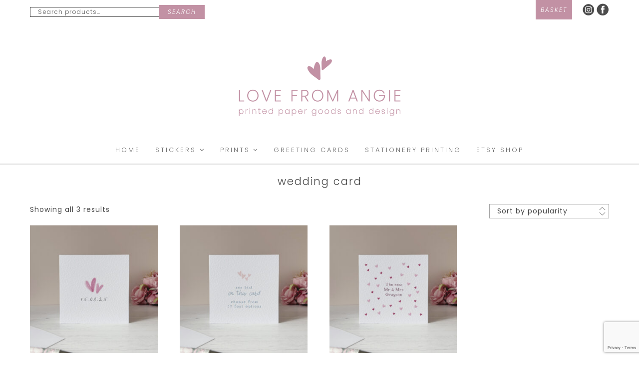

--- FILE ---
content_type: text/html; charset=UTF-8
request_url: https://lovefromangie.co.uk/product-tag/wedding-card/
body_size: 114786
content:
<!DOCTYPE html>
<html id="master" dir="ltr" lang="en-GB"
	prefix="og: https://ogp.me/ns#" >
<head>
<meta charset="UTF-8">
	<meta name="viewport" content="width=device-width, initial-scale=1">
<link rel="profile" href="http://gmpg.org/xfn/11">
<link rel="pingback" href="https://lovefromangie.co.uk/xmlrpc.php">

<title>wedding card - Love From Angie</title>

		<!-- All in One SEO 4.3.6.1 - aioseo.com -->
		<meta name="robots" content="max-image-preview:large" />
		<link rel="canonical" href="https://lovefromangie.co.uk/product-tag/wedding-card/" />
		<meta name="generator" content="All in One SEO (AIOSEO) 4.3.6.1 " />
		<script type="application/ld+json" class="aioseo-schema">
			{"@context":"https:\/\/schema.org","@graph":[{"@type":"BreadcrumbList","@id":"https:\/\/lovefromangie.co.uk\/product-tag\/wedding-card\/#breadcrumblist","itemListElement":[{"@type":"ListItem","@id":"https:\/\/lovefromangie.co.uk\/#listItem","position":1,"item":{"@type":"WebPage","@id":"https:\/\/lovefromangie.co.uk\/","name":"Home","description":"Printed Paper Goods And Design","url":"https:\/\/lovefromangie.co.uk\/"},"nextItem":"https:\/\/lovefromangie.co.uk\/product-tag\/wedding-card\/#listItem"},{"@type":"ListItem","@id":"https:\/\/lovefromangie.co.uk\/product-tag\/wedding-card\/#listItem","position":2,"item":{"@type":"WebPage","@id":"https:\/\/lovefromangie.co.uk\/product-tag\/wedding-card\/","name":"wedding card","url":"https:\/\/lovefromangie.co.uk\/product-tag\/wedding-card\/"},"previousItem":"https:\/\/lovefromangie.co.uk\/#listItem"}]},{"@type":"CollectionPage","@id":"https:\/\/lovefromangie.co.uk\/product-tag\/wedding-card\/#collectionpage","url":"https:\/\/lovefromangie.co.uk\/product-tag\/wedding-card\/","name":"wedding card - Love From Angie","inLanguage":"en-GB","isPartOf":{"@id":"https:\/\/lovefromangie.co.uk\/#website"},"breadcrumb":{"@id":"https:\/\/lovefromangie.co.uk\/product-tag\/wedding-card\/#breadcrumblist"}},{"@type":"Organization","@id":"https:\/\/lovefromangie.co.uk\/#organization","name":"Love From Angie","url":"https:\/\/lovefromangie.co.uk\/"},{"@type":"WebSite","@id":"https:\/\/lovefromangie.co.uk\/#website","url":"https:\/\/lovefromangie.co.uk\/","name":"Love From Angie","description":"Printed Paper Goods And Design","inLanguage":"en-GB","publisher":{"@id":"https:\/\/lovefromangie.co.uk\/#organization"}}]}
		</script>
		<!-- All in One SEO -->

<script>window._wca = window._wca || [];</script>
<link rel='dns-prefetch' href='//stats.wp.com' />
<link rel='dns-prefetch' href='//fonts.googleapis.com' />
<link rel='dns-prefetch' href='//v0.wordpress.com' />
<link rel="alternate" type="application/rss+xml" title="Love From Angie &raquo; Feed" href="https://lovefromangie.co.uk/feed/" />
<link rel="alternate" type="application/rss+xml" title="Love From Angie &raquo; Comments Feed" href="https://lovefromangie.co.uk/comments/feed/" />
<link rel="alternate" type="application/rss+xml" title="Love From Angie &raquo; wedding card Tag Feed" href="https://lovefromangie.co.uk/product-tag/wedding-card/feed/" />
<script type="text/javascript">
window._wpemojiSettings = {"baseUrl":"https:\/\/s.w.org\/images\/core\/emoji\/14.0.0\/72x72\/","ext":".png","svgUrl":"https:\/\/s.w.org\/images\/core\/emoji\/14.0.0\/svg\/","svgExt":".svg","source":{"concatemoji":"https:\/\/lovefromangie.co.uk\/wp-includes\/js\/wp-emoji-release.min.js?ver=6.2"}};
/*! This file is auto-generated */
!function(e,a,t){var n,r,o,i=a.createElement("canvas"),p=i.getContext&&i.getContext("2d");function s(e,t){p.clearRect(0,0,i.width,i.height),p.fillText(e,0,0);e=i.toDataURL();return p.clearRect(0,0,i.width,i.height),p.fillText(t,0,0),e===i.toDataURL()}function c(e){var t=a.createElement("script");t.src=e,t.defer=t.type="text/javascript",a.getElementsByTagName("head")[0].appendChild(t)}for(o=Array("flag","emoji"),t.supports={everything:!0,everythingExceptFlag:!0},r=0;r<o.length;r++)t.supports[o[r]]=function(e){if(p&&p.fillText)switch(p.textBaseline="top",p.font="600 32px Arial",e){case"flag":return s("\ud83c\udff3\ufe0f\u200d\u26a7\ufe0f","\ud83c\udff3\ufe0f\u200b\u26a7\ufe0f")?!1:!s("\ud83c\uddfa\ud83c\uddf3","\ud83c\uddfa\u200b\ud83c\uddf3")&&!s("\ud83c\udff4\udb40\udc67\udb40\udc62\udb40\udc65\udb40\udc6e\udb40\udc67\udb40\udc7f","\ud83c\udff4\u200b\udb40\udc67\u200b\udb40\udc62\u200b\udb40\udc65\u200b\udb40\udc6e\u200b\udb40\udc67\u200b\udb40\udc7f");case"emoji":return!s("\ud83e\udef1\ud83c\udffb\u200d\ud83e\udef2\ud83c\udfff","\ud83e\udef1\ud83c\udffb\u200b\ud83e\udef2\ud83c\udfff")}return!1}(o[r]),t.supports.everything=t.supports.everything&&t.supports[o[r]],"flag"!==o[r]&&(t.supports.everythingExceptFlag=t.supports.everythingExceptFlag&&t.supports[o[r]]);t.supports.everythingExceptFlag=t.supports.everythingExceptFlag&&!t.supports.flag,t.DOMReady=!1,t.readyCallback=function(){t.DOMReady=!0},t.supports.everything||(n=function(){t.readyCallback()},a.addEventListener?(a.addEventListener("DOMContentLoaded",n,!1),e.addEventListener("load",n,!1)):(e.attachEvent("onload",n),a.attachEvent("onreadystatechange",function(){"complete"===a.readyState&&t.readyCallback()})),(e=t.source||{}).concatemoji?c(e.concatemoji):e.wpemoji&&e.twemoji&&(c(e.twemoji),c(e.wpemoji)))}(window,document,window._wpemojiSettings);
</script>
<style type="text/css">
img.wp-smiley,
img.emoji {
	display: inline !important;
	border: none !important;
	box-shadow: none !important;
	height: 1em !important;
	width: 1em !important;
	margin: 0 0.07em !important;
	vertical-align: -0.1em !important;
	background: none !important;
	padding: 0 !important;
}
</style>
	<link rel='stylesheet' id='jetpack-videopress-video-block-view-css' href='https://lovefromangie.co.uk/wp-content/plugins/jetpack/jetpack_vendor/automattic/jetpack-videopress/build/block-editor/blocks/video/view.css?minify=false&#038;ver=317afd605f368082816f' type='text/css' media='all' />
<link rel='stylesheet' id='mediaelement-css' href='https://lovefromangie.co.uk/wp-includes/js/mediaelement/mediaelementplayer-legacy.min.css?ver=4.2.17' type='text/css' media='all' />
<link rel='stylesheet' id='wp-mediaelement-css' href='https://lovefromangie.co.uk/wp-includes/js/mediaelement/wp-mediaelement.min.css?ver=6.2' type='text/css' media='all' />
<link rel='stylesheet' id='wc-blocks-vendors-style-css' href='https://lovefromangie.co.uk/wp-content/plugins/woocommerce/packages/woocommerce-blocks/build/wc-blocks-vendors-style.css?ver=10.0.4' type='text/css' media='all' />
<link rel='stylesheet' id='wc-blocks-style-css' href='https://lovefromangie.co.uk/wp-content/plugins/woocommerce/packages/woocommerce-blocks/build/wc-blocks-style.css?ver=10.0.4' type='text/css' media='all' />
<link rel='stylesheet' id='contact-form-7-css' href='https://lovefromangie.co.uk/wp-content/plugins/contact-form-7/includes/css/styles.css?ver=5.7.6' type='text/css' media='all' />
<link rel='stylesheet' id='wc-gallery-style-css' href='https://lovefromangie.co.uk/wp-content/plugins/wc-gallery/includes/css/style.css?ver=1.67' type='text/css' media='all' />
<link rel='stylesheet' id='wc-gallery-popup-style-css' href='https://lovefromangie.co.uk/wp-content/plugins/wc-gallery/includes/css/magnific-popup.css?ver=1.1.0' type='text/css' media='all' />
<link rel='stylesheet' id='wc-gallery-flexslider-style-css' href='https://lovefromangie.co.uk/wp-content/plugins/wc-gallery/includes/vendors/flexslider/flexslider.css?ver=2.6.1' type='text/css' media='all' />
<link rel='stylesheet' id='wc-gallery-owlcarousel-style-css' href='https://lovefromangie.co.uk/wp-content/plugins/wc-gallery/includes/vendors/owlcarousel/assets/owl.carousel.css?ver=2.1.4' type='text/css' media='all' />
<link rel='stylesheet' id='wc-gallery-owlcarousel-theme-style-css' href='https://lovefromangie.co.uk/wp-content/plugins/wc-gallery/includes/vendors/owlcarousel/assets/owl.theme.default.css?ver=2.1.4' type='text/css' media='all' />
<link rel='stylesheet' id='wc-responsive-video-scripts-css' href='https://lovefromangie.co.uk/wp-content/plugins/wc-responsive-video/includes/css/style.css?ver=1.11' type='text/css' media='all' />
<link rel='stylesheet' id='woocommerce-layout-css' href='https://lovefromangie.co.uk/wp-content/plugins/woocommerce/assets/css/woocommerce-layout.css?ver=7.7.0' type='text/css' media='all' />
<style id='woocommerce-layout-inline-css' type='text/css'>

	.infinite-scroll .woocommerce-pagination {
		display: none;
	}
</style>
<link rel='stylesheet' id='woocommerce-smallscreen-css' href='https://lovefromangie.co.uk/wp-content/plugins/woocommerce/assets/css/woocommerce-smallscreen.css?ver=7.7.0' type='text/css' media='only screen and (max-width: 768px)' />
<link rel='stylesheet' id='woocommerce-general-css' href='https://lovefromangie.co.uk/wp-content/plugins/woocommerce/assets/css/woocommerce.css?ver=7.7.0' type='text/css' media='all' />
<style id='woocommerce-inline-inline-css' type='text/css'>
.woocommerce form .form-row .required { visibility: visible; }
</style>
<link rel='stylesheet' id='wc-shortcodes-style-css' href='https://lovefromangie.co.uk/wp-content/plugins/wc-shortcodes/public/assets/css/style.css?ver=3.46' type='text/css' media='all' />
<link rel='stylesheet' id='wpcanvas2-google-web-fonts-css' href='//fonts.googleapis.com/css?family=Poppins%3Aregular%2Citalic%2C700%2C700italic%2C300%2C300italic%7CLora%3Aregular%2Citalic&#038;subset=latin&#038;ver=6.2' type='text/css' media='all' />
<link rel='stylesheet' id='wpcanvas2-style-css' href='https://lovefromangie.co.uk/wp-content/themes/hallie-premium/style.css?ver=4.70.1' type='text/css' media='all' />
<style id='wpcanvas2-style-inline-css' type='text/css'>
/* WP Customizer start */
body { 
	background-image: none;	background-repeat: repeat-x;
	background-position: center top;
	background-attachment: scroll;
	background-size: auto;
	background-color: #ffffff;}
#master .woocommerce .select2-selection,
#master .woocommerce .select2-container .select2-choice,
body,
button,
input,
select,
textarea {
	font-family: "Poppins";-webkit-font-smoothing: antialiased;-moz-osx-font-smoothing: grayscale;	font-size: 14px;font-size: 0.875rem;	letter-spacing: 1px;letter-spacing: 0.0625rem;	font-style: normal;
	font-weight: normal;
	text-transform: none;
	color: #464646;}
caption {
	font-size: 17px;font-size: 1.0625rem;}
body {
	line-height: 1.6;
}
th, dt,
b, strong {
	font-weight: bold;
}
caption {
	font-weight: normal;
}
.entry-caption,
.wp-caption-text,
.comment-metadata {
	font-size: 12px;font-size: 0.75rem;}
pre, code, kbd, tt, var {
	font-size: 13px;font-size: 0.8125rem;}
hr {
	background-color: #dddddd;}
a,
a:visited,
a:focus,
a:active {
	color: #afafaf;}
a:hover {
	color: #cbb0d0;}
.site-header-wrapper {
	background-color: #ffffff;	border-color: #e8e8e8;}
.page-title {
	font-family: "Poppins";-webkit-font-smoothing: subpixel-antialiased;-moz-osx-font-smoothing: auto;	font-size: 23px;font-size: 1.4375rem;	letter-spacing: 2px;letter-spacing: 0.125rem;	font-style: normal;
	font-weight: 300;
	text-transform: uppercase;
	line-height: 1.3;
	color: #464646;}
.page-title strong,
.page-title b {
	font-weight: normal;
}
.page-title-container {
	padding-top: 40px;padding-top: 2.5rem;	padding-bottom: 40px;padding-bottom: 2.5rem;}
.woocommerce .page-title,
h1,
.wc-shortcodes-entry-title,
.entry-title {
	font-family: "Poppins";-webkit-font-smoothing: subpixel-antialiased;-moz-osx-font-smoothing: auto;	font-size: 21px;font-size: 1.3125rem;	letter-spacing: 2px;letter-spacing: 0.125rem;	font-style: normal;
	font-weight: 300;
	text-transform: none;
	line-height: 1.3;
	color: #464646;}
.woocommerce .page-title strong,
.woocommerce .page-title b,
h1 strong,
h1 b,
.wc-shortcodes-entry-title strong,
.wc-shortcodes-entry-title b,
.entry-title strong,
.entry-title b {
	font-weight: 300;
}
#master .woocommerce .page-title a,
#master .woocommerce .page-title a:visited,
#master .woocommerce .page-title a:focus,
#master .woocommerce .page-title a:active,
#master h1 a,
#master h1 a:visited,
#master h1 a:focus,
#master h1 a:active,
#master .wc-shortcodes-entry-title a,
#master .wc-shortcodes-entry-title a:visited,
#master .wc-shortcodes-entry-title a:focus,
#master .wc-shortcodes-entry-title a:active,
#master .entry-title a,
#master .entry-title a:visited,
#master .entry-title a:focus,
#master .entry-title a:active {
	color: #464646;}
#master .woocommerce .page-title a:hover,
#master h1 a:hover,
#master .wc-shortcodes-entry-title a:hover,
#master .entry-title a:hover {
	color: #828282;}
#wrap #jp-relatedposts .jp-relatedposts-post-title,
#wrap #jp-relatedposts .jp-relatedposts-post-title a,
#wrap div#jp-relatedposts h3.jp-relatedposts-headline,
.comment-form label,
.comment-reply-title,
.comments-title,
h2,
h3 {
	font-family: "Poppins";-webkit-font-smoothing: antialiased;-moz-osx-font-smoothing: grayscale;	letter-spacing: 2px;letter-spacing: 0.125rem;	font-style: normal;
	font-weight: 300;
	text-transform: uppercase;
	line-height: 1.2;
	color: #464646;}
h2 strong, h2 b,
h3 strong, h3 b {
	font-weight: normal;
}
#wrap div#jp-relatedposts h3.jp-relatedposts-headline em,
.comment-reply-title,
.comments-title {
	color: #464646;	background-color: #f2f1ed;}
h2 a, h3 a,
h2 a:visited, h3 a:visited,
h2 a:focus, h3 a:focus,
h2 a:active, h3 a:active {
	color: #b4a197;}
h2 a:hover, h3 a:hover {
	color: #b4a197;}
.comment-author .fn a,
.comment-author .fn,
.comment-author .says,
.author-title,
h4,
h4 strong,
h4 b,
h4 a,
h4 a:visited,
h4 a:focus,
h4 a:active {
	font-family: "Poppins";-webkit-font-smoothing: antialiased;-moz-osx-font-smoothing: grayscale;	letter-spacing: 1px;letter-spacing: 0.0625rem;	font-style: normal;
	font-weight: 300;
	text-transform: none;
	color: #464646;}
h5, h6,
h5 strong, h6 strong,
h5 b, h6 b,
h5 a, h6 a,
h5 a:visited, h6 a:visited,
h5 a:focus, h6 a:focus,
h5 a:active, h6 a:active {
	font-family: "Poppins";-webkit-font-smoothing: antialiased;-moz-osx-font-smoothing: grayscale;	font-style: normal;
	font-weight: bold;
	text-transform: none;
	color: #464646;}

h4 a:hover, h5 a:hover, h6 a:hover {
	color: #cbb0d0;}
h2 {
	font-size: 18px;font-size: 1.125rem;}
#wrap div#jp-relatedposts h3.jp-relatedposts-headline,
.comment-reply-title,
.comments-title,
#wrap #jp-relatedposts .jp-relatedposts-post-title,
#wrap #jp-relatedposts .jp-relatedposts-post-title a,
.comment-form label,
h3 {
	font-size: 16px;font-size: 1rem;}
.comment-author .fn,
.comment-author .says,
.author-title,
h4 {
	font-size: 14px;font-size: 0.875rem;}
h5 {
	font-size: 13px;font-size: 0.8125rem;}
h6 {
	font-size: 12px;font-size: 0.75rem;}
#master #wrap .select2-search__field,
#master #wrap .select2-selection,
#master #wrap .select2-container .select2-choice,
#master #wrap .select2-drop-active,
#master .woocommerce .site-main select,
#master .woocommerce .site-main input,
#master .woocommerce .site-main textarea,
#master .woocommerce-cart table.cart td.actions .coupon .input-text,
select,
input,
textarea {
	background-color: #ffffff;	color: #464646;	border-color: #a5a5a5;	padding-top: 3px;padding-top: 0.1875rem;	padding-bottom: 3px;padding-bottom: 0.1875rem;	padding-left: 15px;padding-left: 0.9375rem;	padding-right: 15px;padding-right: 0.9375rem;}
#master .woocommerce .select2-selection__rendered {
	color: #464646;	min-height: 16.8px;min-height: 1.05rem;}
#master .select2-results__option {
	padding-left: 15px;padding-left: 0.9375rem;	padding-right: 15px;padding-right: 0.9375rem;}
#master #wrap .select2-container--open .select2-selection,
#master .woocommerce .site-main select:focus,
#master .woocommerce .site-main input:focus,
#master .woocommerce .site-main textarea:focus,
#master .woocommerce-cart table.cart td.actions .coupon .input-text:focus,
select:focus,
input:focus,
textarea:focus {
	border-color: #a5a5a5;}
#master #wrap .select2-search__field,
#master #wrap .select2-dropdown {
	background-color: #ffffff;	color: #464646;	border-color: #a5a5a5;}
.site-boundary { 
	width: 1200px;width: 75rem;}
.site-structure-box #page {
	max-width: 1204px;max-width: 75.25rem;}
.site-padding,
body .site-content .content-area {
	padding-left: 20px;padding-left: 1.25rem;	padding-right: 20px;padding-right: 1.25rem;}
.site-content .widget-area {
	padding-right: 20px;padding-right: 1.25rem;	padding-left: 20px;padding-left: 1.25rem;}
.sidebar-position-left.display-sidebar .site-content .widget-area {
	padding-right: 20px;padding-right: 1.25rem;	padding-left: 20px;padding-left: 1.25rem;}
.site-content .widget-area .sidebar-background {
	padding-left: 0px;padding-left: 0rem;	padding-right: 0px;padding-right: 0rem;}
.page-template-content-width-no-heading .content-area,
.page-template-content-width .content-area,
.page-template-single-column-page .content-area,
.post-template-single-column-page .content-area,
.display-sidebar .content-area {
	width: 860px;width: 53.75rem;}
.display-sidebar .widget-area {
	width: 340px;width: 21.25rem;}
#wrap #page a.button,
#wrap #page button.button,
#wrap #page input.button,
#wrap #page #respond input#submit,
#wrap #page #content input.button,
#wrap .wc-shortcodes-button,
#wrap #page .comment-reply-link,
body #infinite-handle span,
button,
input[type="button"],
input[type="reset"],
input[type="submit"] {
	font-family: "Poppins";-webkit-font-smoothing: subpixel-antialiased;-moz-osx-font-smoothing: auto;	font-size: 14px;font-size: 0.875rem;	letter-spacing: 2px;letter-spacing: 0.125rem;	font-style: italic;
	font-weight: 300;
	text-transform: uppercase;
	padding-top: 5px;padding-top: 0.3125rem;	padding-bottom: 5px;padding-bottom: 0.3125rem;	padding-left: 15px;padding-left: 0.9375rem;	padding-right: 15px;padding-right: 0.9375rem;}
#master #wrap #page .wc-shortcodes-posts-template-slider2 .wc-shortcodes-read-more > a,
#wrap #page .large-button {
	padding-top: 7px;padding-top: 0.4375rem;	padding-bottom: 7px;padding-bottom: 0.4375rem;	padding-left: 21px;padding-left: 1.3125rem;	padding-right: 21px;padding-right: 1.3125rem;}
#wrap #page a.button,
#wrap #page button.button,
#wrap #page input.button,
#wrap #page #respond input#submit,
#wrap #page #content input.button,
#wrap #page .comment-reply-link,
body #infinite-handle span,
button,
input[type="button"],
input[type="reset"],
input[type="submit"],
#wrap #page a.button:visited,
#wrap #page button.button:visited,
#wrap #page input.button:visited,
#wrap #page #respond input#submit:visited,
#wrap #page #content input.button:visited,
#wrap #page .comment-reply-link:visited,
body #infinite-handle span:visited,
button:visited,
input[type="button"]:visited,
input[type="reset"]:visited,
input[type="submit"]:visited,
#wrap #page a.button:focus,
#wrap #page button.button:focus,
#wrap #page input.button:focus,
#wrap #page #respond input#submit:focus,
#wrap #page #content input.button:focus,
#wrap #page .comment-reply-link:focus,
body #infinite-handle span:focus,
button:focus,
input[type="button"]:focus,
input[type="reset"]:focus,
input[type="submit"]:focus,
#wrap #page a.button:active,
#wrap #page button.button:active,
#wrap #page input.button:active,
#wrap #page #respond input#submit:active,
#wrap #page #content input.button:active,
#wrap #page .comment-reply-link:active,
body #infinite-handle span:active,
button:active,
input[type="button"]:active,
input[type="reset"]:active,
input[type="submit"]:active {
	color: #ffffff;	background-color: #c291a4;	border-color: #c291a4;}
#wrap #page a.button:hover,
#wrap #page button.button:hover,
#wrap #page input.button:hover,
#wrap #page #respond input#submit:hover,
#wrap #page #content input.button:hover,
body #infinite-handle span:hover,
#wrap #page .comment-reply-link:hover,
button:hover,
input[type="button"]:hover,
input[type="reset"]:hover,
input[type="submit"]:hover {
	color: #c291a4;	background-color: transparent;
	border-color: #c291a4;}
#master #wrap .button.secondary-button:visited,
#master #wrap .button.secondary-button {
	color: #c291a4;	background-color: #c291a4;	border-color: #c291a4;}

#master #wrap .button.secondary-button:hover {
	color: #ffffff;	background-color: transparent;
	border-color: #ffffff;}
#wrap #page .woocommerce-pagination ul li a,
#wrap #page .woocommerce-pagination ul li span,
.paging-navigation .nav-links a.page-numbers {
	color: #464646;	line-height: 1.6;
}
#wrap #page .woocommerce-pagination ul li a:hover,
.paging-navigation .nav-links a:hover {
	color: #cbb0d0;	background: transparent;
}
#wrap #page .woocommerce-pagination ul li .current,
#wrap #page .paging-navigation .nav-links .current {
	color: #afafaf;	border-color: #afafaf;}
.wc-shortcodes-font-awesome-enabled #infinite-handle span:before {
	bottom: 5px;bottom: 0.3125rem;	left: 15px;left: 0.9375rem;}
#master .woocommerce .checkout_coupon input,
#master #wrap .bare-inline-widget form *,
#wrap #page div.product form.cart .quantity input,
#wrap #page div.product form.cart button,
#wrap #page table.shop_table .quantity input,
#wrap #page table.shop_table .actions input,
.page-content .search-form *,
#wrap .wpc2-post .sib_signup_form > div[class^="sib_signup_box_inside_"] > p > *,
#wrap .content-widget .sib_signup_form > div[class^="sib_signup_box_inside_"] > p > *,
#wrap .wpc2-post .mc4wp-form-fields > p > *,
#wrap .content-widget .mc4wp-form-fields > p > *,
.post-password-form p * {
	height: 26px;height: 1.625rem;}
.site-main .comment-navigation a,
.site-main .post-navigation a {
	border-color: #afafaf;}
.site-main .comment-navigation a:hover,
.site-main .post-navigation a:hover {
	border-color: #cbb0d0;}
#master .woocommerce .quantity input.qty,
#master .woocommerce #content .quantity input.qty,
#master .woocommerce-page .quantity input.qty,
#master .woocommerce-page #content .quantity input.qty {
	width: 70px;width: 4.375rem;}
#master #wrap .top-bar-container {
	background-color: transparent;}
#master #wrap .top-bar-container .bare-inline-widget,
#master #wrap .top-bar-container .widget-title {
	font-family: "Poppins";-webkit-font-smoothing: antialiased;-moz-osx-font-smoothing: grayscale;	font-size: 12px;font-size: 0.75rem;	letter-spacing: 1px;letter-spacing: 0.0625rem;	font-style: normal;
	font-weight: normal;
	text-transform: none;
	color: #464646;}
#master #wrap #top-bar .line-widget-area .bare-inline-widget-button .widget_nav_menu .menu > li:after,
#master #wrap #top-bar .wc-shortcodes-social-icons-format-icon li a i,
#master #wrap .top-bar-container .line-widget-button .bare-inline-widget a,
#master #wrap .top-bar-container .widget-title a {
	color: #666666;}
#master #wrap .top-bar-container .line-widget-button > .widget-title,
#master #wrap .top-bar-container .line-widget-button > .bare-inline-widget {
	padding-top: 10px;padding-top: 0.625rem;	padding-bottom: 10px;padding-bottom: 0.625rem;}
#master #wrap .top-bar-container .line-widget-button > .bare-inline-widget.widget_wc_shortcodes_social_icons {
	min-height: 39px;min-height: 2.4375rem;	line-height: 39px;line-height: 2.4375rem;	padding-top: 0;
	padding-bottom: 0;
}
#master #wrap .top-bar-container .bare-inline-widget-button .bare-inline-widget.widget_text .textwidget {
	line-height: 1.6;
}
#master #wrap #top-bar .wc-shortcodes-social-icons-format-icon li a:hover i,
#master #wrap #top-bar .line-widget-button .bare-inline-widget a:hover,
#master #wrap #top-bar .line-widget-button .widget-title a:hover {
	color: #666666;}
#master #wrap .top-bar-container .right-line-widget-button .widget-title a {
	font-family: "Poppins";-webkit-font-smoothing: subpixel-antialiased;-moz-osx-font-smoothing: auto;	letter-spacing: 2px;letter-spacing: 0.125rem;	font-style: italic;
	font-weight: 300;
	text-transform: uppercase;
	color: #ffffff;}
#master #wrap .top-bar-container .line-widget-button.right-line-widget-button > .widget-title {
	background-color: #c291a4;	border-color: #c291a4;}
#master #wrap .top-bar-container .line-widget-button.right-line-widget-button > .widget-title {
	padding-top: 0px;padding-top: 0rem;	padding-bottom: 0px;padding-bottom: 0rem;}
#master #wrap .top-bar-container .line-widget-button.right-line-widget-button > .widget-title a {
	padding-top: 10px;padding-top: 0.625rem;	padding-bottom: 10px;padding-bottom: 0.625rem;	padding-left: 10px;padding-left: 0.625rem;	padding-right: 10px;padding-right: 0.625rem;}
#master #wrap .top-bar-container .right-line-widget-button .widget-title a:hover {
	color: #ffffff;}
#master #wrap #page .bare-inline-widget-button a.button,
#master #wrap #page .bare-inline-widget-button button,
#master #wrap #page .bare-inline-widget-button input[type="button"],
#master #wrap #page .bare-inline-widget-button input[type="reset"],
#master #wrap #page .bare-inline-widget-button input[type="submit"] {
	font-size: 12px;font-size: 0.75rem;	border-color: #c291a4;	color: #ffffff;	background-color: #c291a4;}
#master #wrap #page .bare-inline-widget-button a.button:hover,
#master #wrap #page .bare-inline-widget-button button:hover,
#master #wrap #page .bare-inline-widget-button input[type="button"]:hover,
#master #wrap #page .bare-inline-widget-button input[type="reset"]:hover,
#master #wrap #page .bare-inline-widget-button input[type="submit"]:hover {
	color: #c291a4;	background-color: transparent;
	border-color: #c291a4;}
#master #wrap .bare-inline-widget-button input,
#master #wrap .bare-inline-widget-button select,
#master #wrap .bare-inline-widget-button textarea {
	font-size: 12px;font-size: 0.75rem;	color: #464646;	border-color: #464646;}
#master #wrap .bare-inline-widget-button input:focus,
#master #wrap .bare-inline-widget-button select:focus,
#master #wrap .bare-inline-widget-button textarea:focus {
	border-color: #666666;}
.site-branding-container .site-branding {
	padding-top: 50px;padding-top: 3.125rem;	padding-bottom: 25px;padding-bottom: 1.5625rem;}
.site-title {
	font-family: "Poppins";-webkit-font-smoothing: antialiased;-moz-osx-font-smoothing: grayscale;	font-size: 45px;font-size: 2.8125rem;	letter-spacing: normal;	font-style: normal;
	font-weight: normal;
	text-transform: none;
	line-height: 1.2;
}
.site-title b,
.site-title strong {
	font-weight: normal;
}
.site-title,
.site-title a,
.site-title a:active,
.site-title a:focus,
.site-title a:visited,
.site-title a:hover {
	color: #666666;}
.site-title {
	padding-bottom: 10px;padding-bottom: 0.625rem;}
.site-description {
	font-family: "Poppins";-webkit-font-smoothing: antialiased;-moz-osx-font-smoothing: grayscale;	font-size: 15px;font-size: 0.9375rem;	letter-spacing: normal;	font-style: normal;
	font-weight: normal;
	text-transform: none;
	line-height: 1.2;
}
#wrap .site-header .header-navigation {
	background-image: none;	background-color: #ffffff;	background-repeat: repeat-x;
	background-position: center top;
	background-size: auto;
}
#master #wrap #menubar .line-widget-area .bare-widget-dropdown {
	background-color: #ffffff;	color: #666666;	border-color: #dddddd;}
#master #wrap #top-bar .bare-widget-dropdown {
	background-color: #ffffff;	border-color: #dddddd;}
#master #wrap #menubar .line-widget-area .bare-widget-dropdown h1,
#master #wrap #menubar .line-widget-area .bare-widget-dropdown h2,
#master #wrap #menubar .line-widget-area .bare-widget-dropdown h3,
#master #wrap #menubar .line-widget-area .bare-widget-dropdown h4,
#master #wrap #menubar .line-widget-area .bare-widget-dropdown h5,
#master #wrap #menubar .line-widget-area .bare-widget-dropdown h6 {
	color: #666666;}
#master #wrap #menubar .line-widget-area .bare-widget-dropdown a,
#master #wrap #menubar .line-widget-area .bare-widget-dropdown a:visited,
#master #wrap #menubar .line-widget-area .bare-widget-dropdown a:focus,
#master #wrap #menubar .line-widget-area .bare-widget-dropdown a:active {
	color: #464646;}
#master #wrap #menubar .line-widget-area .bare-widget-dropdown a:hover {
	color: #cccccc;}
#master #wrap #menubar .line-widget-area .bare-widget-dropdown select,
#master #wrap #menubar .line-widget-area .bare-widget-dropdown input,
#master #wrap #menubar .line-widget-area .bare-widget-dropdown textarea {
	color: #666666;	background-color: #ffffff;	border-color: #9e9e9e;}
#master #wrap #menubar .line-widget-area .bare-widget-dropdown select:focus,
#master #wrap #menubar .line-widget-area .bare-widget-dropdown input:focus,
#master #wrap #menubar .line-widget-area .bare-widget-dropdown textarea:focus {
	border-color: #9e9e9e;}
#master #wrap #menubar .line-widget-area .bare-widget-dropdown a.button,
#master #wrap #menubar .line-widget-area .bare-widget-dropdown button,
#master #wrap #menubar .line-widget-area .bare-widget-dropdown input[type="button"],
#master #wrap #menubar .line-widget-area .bare-widget-dropdown input[type="reset"],
#master #wrap #menubar .line-widget-area .bare-widget-dropdown input[type="submit"],
#master #wrap #menubar .line-widget-area .bare-widget-dropdown a.button:focus,
#master #wrap #menubar .line-widget-area .bare-widget-dropdown button:focus,
#master #wrap #menubar .line-widget-area .bare-widget-dropdown input[type="button"]:focus,
#master #wrap #menubar .line-widget-area .bare-widget-dropdown input[type="reset"]:focus,
#master #wrap #menubar .line-widget-area .bare-widget-dropdown input[type="submit"]:focus,
#master #wrap #menubar .line-widget-area .bare-widget-dropdown a.button:active,
#master #wrap #menubar .line-widget-area .bare-widget-dropdown button:active,
#master #wrap #menubar .line-widget-area .bare-widget-dropdown input[type="button"]:active,
#master #wrap #menubar .line-widget-area .bare-widget-dropdown input[type="reset"]:active,
#master #wrap #menubar .line-widget-area .bare-widget-dropdown input[type="submit"]:active,
#master #wrap #menubar .line-widget-area .bare-widget-dropdown a.button:visited,
#master #wrap #menubar .line-widget-area .bare-widget-dropdown button:visited,
#master #wrap #menubar .line-widget-area .bare-widget-dropdown input[type="button"]:visited,
#master #wrap #menubar .line-widget-area .bare-widget-dropdown input[type="reset"]:visited,
#master #wrap #menubar .line-widget-area .bare-widget-dropdown input[type="submit"]:visited {
	color: #ffffff;	background-color: #cccccc;	border-color: #cccccc;}
#master #wrap #menubar .line-widget-area .bare-widget-dropdown a.button:hover,
#master #wrap #menubar .line-widget-area .bare-widget-dropdown button:hover,
#master #wrap #menubar .line-widget-area .bare-widget-dropdown input[type="button"]:hover,
#master #wrap #menubar .line-widget-area .bare-widget-dropdown input[type="reset"]:hover,
#master #wrap #menubar .line-widget-area .bare-widget-dropdown input[type="submit"]:hover {
	color: #cccccc;	background-color: transparent;
	border-color: #cccccc;}
.site-menu-bar {
	background-color: #ffffff;	border-color: #dddddd;}
.wpc2-nav-menu .menu-toggle,
.wpc2-nav-menu {
	font-family: "Poppins";-webkit-font-smoothing: subpixel-antialiased;-moz-osx-font-smoothing: auto;	font-size: 13px;font-size: 0.8125rem;	letter-spacing: 3px;letter-spacing: 0.1875rem;	font-style: normal;
	font-weight: 300;
	text-transform: uppercase;
	line-height: 1.2;
}
.wpc2-nav-menu b,
.wpc2-nav-menu strong {
	font-weight: 300;
}
.wpc2-nav-menu .menu-toggle,
.wpc2-nav-menu a,
.wpc2-nav-menu a:visited,
.wpc2-nav-menu a:focus,
.wpc2-nav-menu a:active {
	color: #666666;}
.show_dropdown-arrow .wpc2-nav-menu a:after {
	color: #666666;}
.site-nav-header .bare-inline-widget-button .bare-inline-widget,
.site-nav-header .line-widget-button .widget-title a,
.wpc2-nav-menu .menu-toggle,
.wpc2-nav-menu .menu > li > a {
	padding-top: 20px;padding-top: 1.25rem;	padding-bottom: 20px;padding-bottom: 1.25rem;	line-height: 1.2;
}
.site-nav-header .line-widget-button > .bare-inline-widget.widget_wc_shortcodes_social_icons {
	min-height: 55px;min-height: 3.4375rem;	line-height: 55px;line-height: 3.4375rem;	padding-top: 0;
	padding-bottom: 0;
}
.wpc2-nav-menu a {
	padding-left: 15px;padding-left: 0.9375rem;	padding-right: 15px;padding-right: 0.9375rem;}
.wpc2-nav-menu .menu-toggle:hover,
.wpc2-nav-menu li > a:hover {
	color: #666666;}
.site-nav-header #line-widgets {
	padding-left: 15px;padding-left: 0.9375rem;	padding-right: 15px;padding-right: 0.9375rem;}
.site-nav-header .line-widget-button .widget-title a {
	padding-left: 8px;padding-left: 0.5rem;	padding-right: 8px;padding-right: 0.5rem;}
.site-nav-header .line-widget-button .bare-inline-widget,
.site-nav-header .line-widget-button .widget-title a,
.site-nav-header .line-widget-button .widget-title a:visited,
.site-nav-header .line-widget-button .widget-title a:focus,
.site-nav-header .line-widget-button .widget-title a:active {
	font-family: "Poppins";-webkit-font-smoothing: subpixel-antialiased;-moz-osx-font-smoothing: auto;	font-size: 13px;font-size: 0.8125rem;	letter-spacing: 3px;letter-spacing: 0.1875rem;	font-style: normal;
	font-weight: 300;
	text-transform: uppercase;
	color: #666666;}
.site-nav-header .line-widget-button .widget-title a:hover {
	color: #666666;}
.site-nav-header .line-widget-area .bare-inline-widget-button {
	padding-left: 8px;padding-left: 0.5rem;	padding-right: 8px;padding-right: 0.5rem;}
#master #wrap .site-nav-header .line-widget-container .wc-shortcodes-social-icons-format-icon li a i {
	color: #666666;}
#master #wrap .site-nav-header .line-widget-container .wc-shortcodes-social-icons-format-icon li a:hover i {
	color: #666666;}
.wpc2-nav-menu ul ul {
	border-color: #dddddd;}
.wpc2-nav-menu ul ul li {
	border-color: #ffffff;}
.wpc2-nav-menu ul ul a {
	padding-top: 12px;padding-top: 0.75rem;	padding-bottom: 12px;padding-bottom: 0.75rem;	background-color: #ffffff;}
.wpc2-nav-menu ul ul a,
.wpc2-nav-menu ul ul a:visited,
.wpc2-nav-menu ul ul a:focus,
.wpc2-nav-menu ul ul a:active {
	color: #666666;}
.wpc2-nav-menu ul ul a:hover {
	color: #666666;}
.wc-shortcodes-font-awesome-enabled .menu ul > li.menu-item-has-children > a {
	padding-right: 30px;padding-right: 1.875rem;}
.wc-shortcodes-font-awesome-enabled .menu ul > li.menu-item-has-children > a:after {
	padding-top: 12px;padding-top: 0.75rem;	padding-bottom: 12px;padding-bottom: 0.75rem;	padding-right: 15px;padding-right: 0.9375rem;}
.wpc-sticky-menu .site-menu-bar {
	background-color: #ffffff;}
.wpc-sticky-menu .site-nav-header .bare-inline-widget-button .bare-inline-widget,
.wpc-sticky-menu .site-nav-header .line-widget-button .widget-title a,
.wpc-sticky-menu .wpc2-nav-menu .menu-toggle,
.wpc-sticky-menu .wpc2-nav-menu .menu > li > a {
	line-height: 1.2;
}
.wpc-sticky-menu .site-nav-header .line-widget-button > .bare-inline-widget.widget_wc_shortcodes_social_icons {
	min-height: 55px;min-height: 3.4375rem;	line-height: 55px;line-height: 3.4375rem;	padding-top: 0;
	padding-bottom: 0;
}
.front-page-widget-area {
	background-color: #ffffff;}
.site-content { 
	background-color: #ffffff;}
.site-content .content-area,
.site-content .widget-area .sidebar-background {
	padding-top: 20px;padding-top: 1.25rem;	padding-bottom: 20px;padding-bottom: 1.25rem;}
.site-content .front-page-content-wrapper {
	padding-top: 10px;padding-top: 0.625rem;}
.site-content .blog-content-wrapper {
	padding-top: 20px;padding-top: 1.25rem;	padding-bottom: 20px;padding-bottom: 1.25rem;	border-color: #dddddd;}
.wc-shortcodes-post-in-cat-links a,
.post-in-cat-links a {
	font-family: "Poppins";-webkit-font-smoothing: subpixel-antialiased;-moz-osx-font-smoothing: auto;	font-size: 16px;font-size: 1rem;	letter-spacing: normal;	font-style: italic;
	font-weight: normal;
	text-transform: none;
	line-height: 1.3;
	color: #000000;}
.date-box {
	background-color: #f2f1ed;}
.date-box-container,
.date-box,
.date-box a,
.date-box a:visited,
.date-box a:focus,
.date-box a:hover,
.date-box a:active {
	font-family: "Lora";-webkit-font-smoothing: antialiased;-moz-osx-font-smoothing: grayscale;	font-size: 13px;font-size: 0.8125rem;	letter-spacing: 2px;letter-spacing: 0.125rem;	font-style: normal;
	font-weight: normal;
	text-transform: capitalize;
	line-height: 1.3;
	color: #464646;}
.date-box b,
.date-box strong {
	font-weight: normal;
}
blockquote {
	font-family: "Poppins";-webkit-font-smoothing: antialiased;-moz-osx-font-smoothing: grayscale;	font-size: 19px;font-size: 1.1875rem;	letter-spacing: normal;	font-style: italic;
	font-weight: 300;
	text-transform: none;
	line-height: 1.5;
	background-color: #ffffff;	border-left-color: #f0f0f0;}
blockquote b,
blockquote strong {
	font-weight: 300;
}
.date-info,
#wrap .wc-share-buttons-container .comments-link a,
#wrap .wc-share-buttons-container .comments-link a:visited,
#wrap .wc-share-buttons-container .comments-link a:focus,
#wrap .wc-share-buttons-container .comments-link a:active,
#wrap .wc-shortcodes-share-buttons li,
#wrap .wc-shortcodes-share-buttons li span,
.post-meta,
.post-meta a,
.post-meta a:visited,
.post-meta a:focus,
.post-meta a:active {
	font-family: "Poppins";-webkit-font-smoothing: antialiased;-moz-osx-font-smoothing: grayscale;	font-size: 13px;font-size: 0.8125rem;	letter-spacing: 2px;letter-spacing: 0.125rem;	font-style: normal;
	font-weight: 300;
	text-transform: uppercase;
	line-height: 1;
	color: #c291a4;	text-decoration: none;
}
.post-meta b,
.post-meta strong {
	font-weight: 300;
}
body fieldset,
.site-main > .hentry,
.search .wpc2-post,
.blog .hentry,
.archive .hentry {
	border-color: #dddddd;}
#wrap .entry-caption,
#wrap .wp-caption-text {
	background-color: #ffffff;}
#wrap .wpc2-thumbnail-grid .gallery-caption {
	background-color: rgb(255,255,255);background-color: rgba(255,255,255,0.6);}
#wrap .entry-caption,
#wrap .entry-caption *,
#wrap .wp-caption-text,
#wrap .wp-caption-text * {
	color: #464646;}
#wrap .wp-caption-text a,
#wrap .wp-caption-text a:hover,
#wrap .wp-caption-text a:active,
#wrap .wp-caption-text a:focus,
#wrap .wp-caption-text a:visited {
	color: #bfbfbf;}
.author-info {
	border-color: #dddddd;}
.comment-author .fn {
}
.comment-list .comment,
.comment-list li.comment,
.comment .comment-respond {
	border-color: #dddddd;}
#master .comment-list .comment {
	background-color: #ffffff;}
#master .cancel-comment-reply-link
#master .comment-metadata,
#master .comment-metadata a,
#master .comment-metadata a:hover,
#master .comment-metadata a:visited,
#master .comment-metadata a:focus,
#master .comment-metadata a:active {
	color: #cccccc;}
#master .comment-metadata {
	font-style: normal;
}
#wrap .wpc2-loading::after,
#wrap .wc-gallery-loading::after,
#wrap .wc-shortcodes-loading::after {
	background-color: #ffffff;}
#wrap .yarpp-related h3 {
	font-weight: 300 !important;
	font-size: 16px;font-size: 1rem;	text-transform: uppercase !important;
}
#wrap .yarpp-related a,
#wrap .yarpp-related a .yarpp-thumbnail-title {
	font-weight: normal !important;
}
#wrap .wc-gallery .gallery-caption p {
	font-size: 12px;font-size: 0.75rem;}
#wrap .wc-image-links .gallery-caption a,
#wrap .wc-image-links .gallery-caption h3 {
	background-color: #ffffff;	color: #464646;}
#wrap .wc-gallery-captions-onhover .wp-caption-text,
#wrap .wc-gallery-captions-showon .wp-caption-text {
	background-color: rgb(255,255,255);background-color: rgba(255,255,255,0.6);}
#wrap .wc-image-links .gallery-caption h3 {
		top: -20px;top: -1.25rem;}
#wrap .wc-shortcodes-button.wc-shortcodes-button-primary:visited,
#wrap .wc-shortcodes-button.wc-shortcodes-button-primary {
	color: #ffffff;	background-color: #c291a4;	border-color: #c291a4;}

#wrap .wc-shortcodes-button.wc-shortcodes-button-primary:hover {
	color: #c291a4;	background-color: transparent;
	border-color: #c291a4;}

#wrap .wc-shortcodes-button.wc-shortcodes-button-secondary:visited,
#wrap .wc-shortcodes-button.wc-shortcodes-button-secondary {
	color: #c291a4;	background-color: #c291a4;	border-color: #c291a4;}

#wrap .wc-shortcodes-button.wc-shortcodes-button-secondary:hover {
	color: #ffffff;	background-color: transparent;
	border-color: #ffffff;}

#wrap .wc-shortcodes-button.wc-shortcodes-button-inverse:visited,
#wrap .wc-shortcodes-button.wc-shortcodes-button-inverse {
	color: #c291a4;	background-color: transparent;
	border-color: #c291a4;}

#wrap .wc-shortcodes-button.wc-shortcodes-button-inverse:hover {
	color: #ffffff;	background-color: #c291a4;	border-color: #c291a4;}

#wrap .wc-shortcodes-button.wc-shortcodes-button-success:visited,
#wrap .wc-shortcodes-button.wc-shortcodes-button-success {
	color: #efffef;	background-color: #8bb28b;	border-color: #8bb28b;}

#wrap .wc-shortcodes-button.wc-shortcodes-button-success:hover {
	color: #8bb28b;	background-color: transparent;
	border-color: #8bb28b;}

#wrap .wc-shortcodes-button.wc-shortcodes-button-warning:visited,
#wrap .wc-shortcodes-button.wc-shortcodes-button-warning {
	color: #eb961d;	background-color: #ffd2b0;	border-color: #ffd2b0;}

#wrap .wc-shortcodes-button.wc-shortcodes-button-warning:hover {
	color: #ffd2b0;	background-color: transparent;
	border-color: #ffd2b0;}

#wrap .wc-shortcodes-button.wc-shortcodes-button-danger:visited,
#wrap .wc-shortcodes-button.wc-shortcodes-button-danger {
	color: #ffe8e8;	background-color: #d9534f;	border-color: #d9534f;}

#wrap .wc-shortcodes-button.wc-shortcodes-button-danger:hover {
	color: #d9534f;	background-color: transparent;
	border-color: #d9534f;}

#wrap .wc-shortcodes-button.wc-shortcodes-button-info:visited,
#wrap .wc-shortcodes-button.wc-shortcodes-button-info {
	color: #eff9ff;	background-color: #5bc0de;	border-color: #5bc0de;}

#wrap .wc-shortcodes-button.wc-shortcodes-button-info:hover {
	color: #5bc0de;	background-color: transparent;
	border-color: #5bc0de;}
#wrap .wc-shortcodes-testimonial .wc-shortcodes-testimonial-content {
	font-family: "Poppins";-webkit-font-smoothing: antialiased;-moz-osx-font-smoothing: grayscale;	font-size: 19px;font-size: 1.1875rem;	letter-spacing: normal;	font-style: italic;
	font-weight: 300;
	text-transform: none;
	line-height: 1.5;
}
#wrap .wc-shortcodes-testimonial-content { 
	border-top-color: #f0f0f0;	background-color: #ffffff;	color: #464646;}
#wrap .wc-shortcodes-testimonial-content:after {
	border-right-color: #ffffff;}
#wrap .wc-shortcodes-testimonial-right .wc-shortcodes-testimonial-content:after {
	border-left-color: #ffffff;}
#wrap .wc-shortcodes-accordion {
}
#wrap .wc-shortcodes-accordion .wc-shortcodes-accordion-trigger {
	border-color: #dddddd;}
#wrap .wc-shortcodes-accordion .wc-shortcodes-accordion-content {
	border-color: #dddddd;}
.wc-shortcodes-toggle {
}
.wc-shortcodes-toggle .wc-shortcodes-toggle-trigger {
	border-color: #dddddd;}
.wc-shortcodes-toggle .wc-shortcodes-toggle-container {
	border-color: #dddddd;}
.wc-shortcodes-tabs {
}
.wc-shortcodes-tabs ul.wcs-tabs-nav {
	border-color: #dddddd;}
.wc-shortcodes-tabs ul.wcs-tabs-nav li a {
	border-color: #dddddd;}
.wc-shortcodes-tabs ul.wcs-tabs-nav .wcs-state-active a {
	background-color: #ffffff;}
.wc-shortcodes-tabs ul.wcs-tabs-nav .wcs-state-active a:hover { }
.wc-shortcodes-tabs .tab-content {
	background-color: #ffffff;	border-color: #dddddd;}
.wc-shortcodes-divider.wc-shortcodes-divider-style-solid,
.wc-shortcodes-divider.wc-shortcodes-divider-style-dotted,
.wc-shortcodes-divider.wc-shortcodes-divider-style-dashed,
.wc-shortcodes-divider.wc-shortcodes-divider-line-double.wc-shortcodes-divider-style-solid,
.wc-shortcodes-divider.wc-shortcodes-divider-line-double.wc-shortcodes-divider-style-dotted,
.wc-shortcodes-divider.wc-shortcodes-divider-line-double.wc-shortcodes-divider-style-dashed,
.wc-shortcodes-divider.wc-shortcodes-divider-line-double.wc-shortcodes-divider-style-solid:before,
.wc-shortcodes-divider.wc-shortcodes-divider-line-double.wc-shortcodes-divider-style-dotted:before,
.wc-shortcodes-divider.wc-shortcodes-divider-line-double.wc-shortcodes-divider-style-dashed:before {
	border-color: #dddddd;}
#wrap .wc-shortcodes-box-primary {
	background-color: #c291a4;	border-color: #c291a4;}
#wrap .wc-shortcodes-box-primary * {
	color: #ffffff;}
#wrap .wc-shortcodes-box-secondary {
	background-color: #c291a4;	border-color: #c291a4;}
#wrap .wc-shortcodes-box-secondary * {
	color: #c291a4;}
#wrap .wc-shortcodes-box-inverse {
	background-color: transparent;
	border-color: #c291a4;}
#wrap .wc-shortcodes-box-inverse * {
	color: #c291a4;}
#wrap .wc-shortcodes-box-success {
	background-color: #8bb28b;	border-color: #8bb28b;}
#wrap .wc-shortcodes-box-success * {
	color: #efffef;}
#wrap .wc-shortcodes-box-warning {
	background-color: #ffd2b0;	border-color: #ffd2b0;}
#wrap .wc-shortcodes-box-warning * {
	color: #eb961d;}
#wrap .wc-shortcodes-box-danger {
	background-color: #d9534f;	border-color: #d9534f;}
#wrap .wc-shortcodes-box-danger * {
	color: #ffe8e8;}
#wrap .wc-shortcodes-box-info {
	background-color: #5bc0de;	border-color: #5bc0de;}
#wrap .wc-shortcodes-box-info * {
	color: #eff9ff;}
#wrap .wc-shortcodes-pricing .wc-shortcodes-pricing-header {
	background: #c291a4;	color: #ffffff;	border-color: #b38295;}
#wrap .wc-shortcodes-pricing .wc-shortcodes-pricing-header h5 {
	color: #ffffff;}
#wrap .wc-shortcodes-pricing .wc-shortcodes-pricing-cost {
	border-top-color: #b38295;}
#wrap .wc-shortcodes-pricing .wc-shortcodes-pricing-content {
	background: #ffffff;	border-left-color: #f0f0f0;	border-right-color: #f0f0f0;}
#wrap .wc-shortcodes-pricing .wc-shortcodes-pricing-content ul li {
	border-bottom-color: #f0f0f0;}
#wrap .wc-shortcodes-pricing .wc-shortcodes-pricing-content ul li:nth-child(2n+2) {
	background: #ffffff;}
#master #wrap .wc-shortcodes-pricing .wc-shortcodes-button:visited,
#master #wrap .wc-shortcodes-pricing .wc-shortcodes-button {
	color: #ffffff;	background-color: #c291a4;	border-color: #c291a4;}

#master #wrap .wc-shortcodes-pricing .wc-shortcodes-button:hover {
	color: #c291a4;	background-color: transparent;
	border-color: #c291a4;}

#wrap .wc-shortcodes-pricing.wc-shortcodes-pricing-type-secondary .wc-shortcodes-pricing-header {
	background: #c291a4;	color: #c291a4;	border-color: #b38295;}
#wrap .wc-shortcodes-pricing.wc-shortcodes-pricing-type-secondary .wc-shortcodes-pricing-header h5 {
	color: #c291a4;}
#wrap .wc-shortcodes-pricing.wc-shortcodes-pricing-type-secondary .wc-shortcodes-pricing-cost {
	border-top-color: #b38295;}
#master #wrap .wc-shortcodes-pricing.wc-shortcodes-pricing-type-secondary .wc-shortcodes-button:visited,
#master #wrap .wc-shortcodes-pricing.wc-shortcodes-pricing-type-secondary .wc-shortcodes-button {
	color: #c291a4;	background-color: #c291a4;	border-color: #c291a4;}

#master #wrap .wc-shortcodes-pricing.wc-shortcodes-pricing-type-secondary .wc-shortcodes-button:hover {
	color: #ffffff;	background-color: transparent;
	border-color: #ffffff;}

#wrap .wc-shortcodes-pricing.wc-shortcodes-pricing-type-inverse .wc-shortcodes-pricing-header {
	color: #c291a4;	background: #c291a4;	background-color: transparent;
	border-color: #f0f0f0;}
#wrap .wc-shortcodes-pricing.wc-shortcodes-pricing-type-inverse .wc-shortcodes-pricing-header h5 {
	color: #c291a4;	background-color: transparent;
}
#wrap .wc-shortcodes-pricing.wc-shortcodes-pricing-type-inverse .wc-shortcodes-pricing-cost {
	color: #c291a4;	border-top-color: #f0f0f0;}
#master #wrap .wc-shortcodes-pricing.wc-shortcodes-pricing-type-inverse .wc-shortcodes-button:visited,
#master #wrap .wc-shortcodes-pricing.wc-shortcodes-pricing-type-inverse .wc-shortcodes-button {
	background-color: transparent;
	color: #c291a4;	background-color: transparent;
	border-color: #c291a4;}

#master #wrap .wc-shortcodes-pricing.wc-shortcodes-pricing-type-inverse .wc-shortcodes-button:hover {
	color: #ffffff;	background-color: #c291a4;	border-color: #c291a4;}

#wrap .wc-shortcodes-highlight-yellow, .wc-shortcodes-highlight-yellow a {
	background: #ffd2b0;	color: #eb961d;}
#wrap .wc-shortcodes-highlight-blue, .wc-shortcodes-highlight-blue a {
	background: #eff9ff;	color: #5bc0de;}
#wrap .wc-shortcodes-highlight-green, .wc-shortcodes-highlight-green a {
	background: #efffef;	color: #8bb28b;}
#wrap .wc-shortcodes-highlight-red, .wc-shortcodes-highlight-red a {
	background: #ffe8e8;	color: #d9534f;}
#wrap .wc-shortcodes-highlight-gray, .wc-shortcodes-highlight-gray a {
	background: #f5f5f5;	color: #555555;}
#wrap .wc-shortcodes-post-border {
	border-color: #dddddd;}
#wrap .wc-shortcodes-term-active {
	color: #cbb0d0;}
#wrap .wc-shortcodes-posts.wc-shortcodes-posts-template-box .wc-shortcodes-post-box .wc-shortcodes-post-border {
	background: #ffffff;}
#wrap .wc-shortcodes-comments-link a {
}
#wrap .wc-shortcodes-comments-link a:after {
	border-left-color: #ffffff;}
#wrap .wc-shortcodes-posts-template-slider2 .wc-shortcodes-post-slide-content-inner {
	background-color: #ffffff;}
#master #wrap #page .wc-shortcodes-posts-template-slider2 .button:visited,
#master #wrap #page .wc-shortcodes-posts-template-slider2 .button {
	color: #ffffff;	background-color: #c291a4;	border-color: #c291a4;}
#master #wrap #page .wc-shortcodes-posts-template-slider2 .button:hover {
	color: #ffffff;	background-color: #bb8a9d;	border-color: #bb8a9d;}
#master #wrap #page .wc-shortcodes-posts-template-slider2 .button.secondary-button:visited,
#master #wrap #page .wc-shortcodes-posts-template-slider2 .button.secondary-button {
	color: #c291a4;	background-color: #c291a4;	border-color: #c291a4;}
#master #wrap #page .wc-shortcodes-posts-template-slider2 .button.secondary-button:hover {
	color: #c291a4;	background-color: #bb8a9d;	border-color: #bb8a9d;}
#master #wrap #page .wc-shortcodes-posts-template-slider2 .wc-shortcodes-read-more > a {
	top: 14px;top: 0.875rem;}
#master #wrap #page .wc-shortcodes-posts-template-slider2 .wc-shortcodes-post-slide-content-inner {
	padding-bottom: 28px;padding-bottom: 1.75rem;}
#wrap .wc-shortcodes-countdown {
	border-color: #f0f0f0;	background-color: #ffffff;}
#wrap .wc-shortcodes-countdown.countdown_holding div {
	color: #464646;}
#wrap .wc-shortcodes-countdown .countdown_section {
	border-color: #f0f0f0;}
#wrap .wc-share-buttons-container {
	border-color: #dddddd;}
#master #wrap .wc-shortcodes-share-buttons ul {
	background: #ffffff;}
#wrap .wc-share-buttons-container .comments-link,
#wrap .wc-share-buttons-container .comments-link a,
#master #wrap .wc-shortcodes-share-buttons li a,
#master #wrap .wc-shortcodes-share-buttons li a:hover span,
#master #wrap .wc-shortcodes-share-buttons li a i {
	color: #c291a4;}
#wrap .wc-share-buttons-container .comments-link:hover,
#wrap .wc-share-buttons-container .comments-link a:hover,
#master #wrap .wc-shortcodes-share-buttons li a:hover,
#master #wrap .wc-shortcodes-share-buttons li a:hover span,
#master #wrap .wc-shortcodes-share-buttons li a:hover i {
	color: #dbdbdb;}
body .wc-shortcodes-share-buttons li a img {
	max-height: 17px;max-height: 1.0625rem;}
#wrap .wc-share-buttons-container .comments-link:before,
#wrap .wc-share-buttons-container i {
	font-size: 17px;font-size: 1.0625rem;}
#master #wrap .wc-share-buttons-container span {
	letter-spacing: 2px;letter-spacing: 0.125rem;}
#wrap .wc-shortcodes-social-icons-format-icon a i {
	color: #afafaf;}
#wrap .wc-shortcodes-social-icons-format-icon a:hover i {
	color: #cbb0d0;}
pre {
	background-color: #ffffff;	color: #464646;}
#wrap .wc-shortcodes-skillbar {
	background-color: #ffffff;}
#master #wrap .wpc2-post .wc-shortcodes-full-width .sib_signup_form > div[class^="sib_signup_box_inside_"],
#master #wrap .wpc2-post .wc-shortcodes-full-width .mc4wp-form-fields {
	background-color: #ffffff;}

#master .woocommerce div.product form.cart .variations label,
#master .woocommerce-page div.product form.cart .variations label,
#master .woocommerce #content div.product form.cart .variations label,
#master .woocommerce-page #content div.product form.cart .variations label,
#master .woocommerce table.shop_attributes th,
#master .woocommerce-page table.shop_attributes th,
#master .woocommerce table.shop_table th,
#master .woocommerce-page table.shop_table th,
#master .woocommerce table.shop_table tfoot td,
#master .woocommerce-page table.shop_table tfoot td,
#master .woocommerce table.shop_table tfoot th,
#master .woocommerce-page table.shop_table tfoot th,
#master .woocommerce td.product-name dl.variation dt,
#master .woocommerce-page td.product-name dl.variation dt,
#master .woocommerce table.cart a.remove,
#master .woocommerce-page table.cart a.remove,
#master .woocommerce #content table.cart a.remove,
#master .woocommerce-page #content table.cart a.remove,
#master .woocommerce ul.cart_list li a,
#master .woocommerce-page ul.cart_list li a,
#master .woocommerce ul.product_list_widget li a,
#master .woocommerce-page ul.product_list_widget li a,
#master .woocommerce ul.cart_list li dl dt,
#master .woocommerce-page ul.cart_list li dl dt,
#master .woocommerce ul.product_list_widget li dl dt,
#master .woocommerce-page ul.product_list_widget li dl dt,
#master .woocommerce form .form-row .required,
#master .woocommerce-page form .form-row .required,
#master .woocommerce ul#shipping_method .amount,
#master .woocommerce-page ul#shipping_method .amount,
#master .woocommerce ol.commentlist.notes li.note p.meta,
#master .woocommerce-page ol.commentlist.notes li.note p.meta {
	font-weight: bold;
}
#wrap .woocommerce span.onsale,
#master .woocommerce span.onsale,
#master .woocommerce-page span.onsale,
#master .woocommerce ul.products li.product .price,
#master .woocommerce-page ul.products li.product .price,
#master .woocommerce div.product .woocommerce-tabs ul.tabs li a,
#master .woocommerce-page div.product .woocommerce-tabs ul.tabs li a,
#master .woocommerce #content div.product .woocommerce-tabs ul.tabs li a,
#master .woocommerce-page #content div.product .woocommerce-tabs ul.tabs li a,
#master .woocommerce .quantity input.qty,
#master .woocommerce-page .quantity input.qty,
#master .woocommerce #content .quantity input.qty,
#master .woocommerce-page #content .quantity input.qty,
#master .woocommerce table.shop_table td small,
#master .woocommerce-page table.shop_table td small,
#master .woocommerce .cart-collaterals .shipping_calculator .shipping-calculator-button:after,
#master .woocommerce-page .cart-collaterals .shipping_calculator .shipping-calculator-button:after,
#master .woocommerce .checkout .create-account small,
#master .woocommerce-page .checkout .create-account small,
#master .woocommerce #payment ul.payment_methods li,
#master .woocommerce-page #payment ul.payment_methods li,
#master .woocommerce #payment div.payment_box span.help,
#master .woocommerce-page #payment div.payment_box span.help,
#master .woocommerce ul.digital-downloads li:before,
#master .woocommerce-page ul.digital-downloads li:before,
#master .woocommerce .widget_layered_nav ul li.chosen a:before,
#master .woocommerce-page .widget_layered_nav ul li.chosen a:before,
#master .woocommerce .widget_layered_nav_filters ul li a:before,
#master .woocommerce-page .widget_layered_nav_filters ul li a:before {
	font-weight: normal;
}
#master .woocommerce #payment div.payment_box,
#master .woocommerce-page #payment div.payment_box,
#master .woocommerce div.product .woocommerce-tabs ul.tabs li,
#master .woocommerce-page div.product .woocommerce-tabs ul.tabs li,
#master .woocommerce #content div.product .woocommerce-tabs ul.tabs li,
#master .woocommerce-page #content div.product .woocommerce-tabs ul.tabs li {
	background: #ffffff;}
#master .woocommerce .widget_price_filter .ui-slider .ui-slider-handle,
#master .woocommerce-page .widget_price_filter .ui-slider .ui-slider-handle,
#master .woocommerce .widget_price_filter .price_slider_wrapper .ui-widget-content,
#master .woocommerce-page .widget_price_filter .price_slider_wrapper .ui-widget-content {
	background: #f0f0f0;}
#master .woocommerce-checkout #payment div.payment_box::before {
	border-bottom-color: #ffffff;}
#master .woocommerce #payment div.payment_box:after,
#master .woocommerce-page #payment div.payment_box:after {
	border-bottom-color: #f0f0f0;}
#master .woocommerce .woocommerce-message,
#master .woocommerce-page .woocommerce-message,
#master .woocommerce .woocommerce-error,
#master .woocommerce-page .woocommerce-error,
#master .woocommerce .woocommerce-info,
#master .woocommerce-page .woocommerce-info,
#master .woocommerce-checkout #payment,
#master .woocommerce div.product .woocommerce-tabs ul.tabs li.active,
#master .woocommerce-page div.product .woocommerce-tabs ul.tabs li.active,
#master .woocommerce #content div.product .woocommerce-tabs ul.tabs li.active,
#master .woocommerce-page #content div.product .woocommerce-tabs ul.tabs li.active {
	background: #ffffff;}
#master .woocommerce .woocommerce-breadcrumb,
#master .woocommerce-page .woocommerce-breadcrumb {
	color: #464646;}
#master .woocommerce .woocommerce-breadcrumb a,
#master .woocommerce-page .woocommerce-breadcrumb a {
	color: #afafaf;}
#master .woocommerce .woocommerce-breadcrumb a:hover,
#master .woocommerce-page .woocommerce-breadcrumb a:hover {
	color: #cbb0d0;}
#wrap .woocommerce span.onsale,
#master .woocommerce span.onsale,
#master .woocommerce-page span.onsale {
	background: #c291a4;	color: #c291a4;	font-size: 14px;font-size: 0.875rem;	font-style: normal;
	font-weight: normal;
	text-transform: none;
	line-height: 1.6;
}
#master .woocommerce p.stars a,
#master .woocommerce-page p.stars a,
#master .woocommerce .star-rating span:before,
#master .woocommerce-page .star-rating span:before {
	color: #ffd2b0;}
#master .woocommerce-MyAccount-navigation ul,
#master .woocommerce-MyAccount-navigation ul li,
#master .woocommerce form.checkout_coupon,
#master .woocommerce form.login,
#master .woocommerce form.register,
#master .woocommerce-cart .cart-collaterals .cart_totals tr td,
#master .woocommerce-cart .cart-collaterals .cart_totals tr th,
#master .woocommerce table.shop_table,
#master .woocommerce table.shop_table tbody th,
#master .woocommerce table.shop_table tfoot th,
#master .woocommerce table.shop_table tfoot td,
#master .woocommerce table.shop_table td,
#master .entry-content thead th,
#master .entry-content thead td,
#master .comment-content thead th,
#master .comment-content thead td,
#master .woocommerce .woocommerce-message,
#master .woocommerce-page .woocommerce-message,
#master .woocommerce .woocommerce-info,
#master .woocommerce-page .woocommerce-info,
#master .woocommerce-checkout #payment,
#master .woocommerce-checkout #payment ul.payment_methods {
	border-color: #dddddd;}
#master .woocommerce-MyAccount-navigation ul li {
	background-color: #ffffff;}
#master .select2-results__option[aria-selected="true"] {
	background-color: #ffffff;}
#master #wrap .select2-results__option--highlighted {
	color: #c291a4;	background-color: #c291a4;}
#master .woocommerce form .form-row.woocommerce-validated .select2-container,
#master .woocommerce form .form-row.woocommerce-validated input.input-text,
#master .woocommerce form .form-row.woocommerce-validated select {
	border-color: #8bb28b;}
#master .woocommerce .woocommerce-error,
#master .woocommerce-page .woocommerce-error,
#master .woocommerce form .form-row.woocommerce-invalid label,
#master .woocommerce form .form-row.woocommerce-invalid .select2-container,
#master .woocommerce form .form-row.woocommerce-invalid input.input-text,
#master .woocommerce form .form-row.woocommerce-invalid select {
	border-color: #d9534f;}
#master .woocommerce div.product p.price,
#master .woocommerce div.product span.price,
#master .woocommerce ul.products li.product .price {
	color: #464646;}
#master .woocommerce a.remove,
#master .woocommerce a.remove:hover {
	color: #d9534f !important;}
#master .woocommerce #reviews #comments ol.commentlist li .meta {
	color: #464646;}
#master .woocommerce-page ul.products li.product {
	background-color: #ffffff;}
#wrap .contact-form label {
	font-weight: bold;
}
#wrap .tiled-gallery-caption {
	background-color: rgb(255,255,255);background-color: rgba(255,255,255,0.6);	color: #464646;	font-size: 12px;font-size: 0.75rem;	font-weight: normal;
}
#wrap .tiled-gallery .tiled-gallery-item-small .tiled-gallery-caption {
	font-size: 11px;font-size: 0.6875rem;}
#master .testimonial-entry {
	background-color: #ffffff;}
#master .testimonial-entry-title {
	font-weight: bold;
}
#wrap .metaslider .nivo-caption,
#wrap .metaslider .caption-wrap {
	background-color: rgb(255,255,255);background-color: rgba(255,255,255,0.6);}
#wrap .metaslider .nivo-caption,
#wrap .metaslider .nivo-caption *,
#wrap .metaslider .caption-wrap,
#wrap .metaslider .caption-wrap *,
#wrap .metaslider .caption-wrap .caption,
#wrap .metaslider .caption-wrap .caption * {
	color: #464646;	font-family: "Poppins";-webkit-font-smoothing: antialiased;-moz-osx-font-smoothing: grayscale;}
#wrap .mc4wp-form-basic label,
#wrap .mc4wp-form-theme label {
	font-weight: normal;
}
.widget_mc4wp_widget .mc4wp-form label {
	font-weight: normal;
}
.widget_wpc_image .sidebar-caption,
.widget_wpc_about_me_image .sidebar-caption,
.widget_wordpresscanvas_about_me .sidebar-caption {
	font-size: 12px;font-size: 0.75rem;}
.jetpack-image-container .wp-caption-text {
	font-size: 12px;font-size: 0.75rem;}
#master .line-widget-area .bare-widget.widget_shopping_cart .total {
	border-color: #666666;}
#master .widget-area .widget.widget_shopping_cart .total {
	border-color: #dddddd;}
#master .footer-widget-area .widget.widget_shopping_cart .total {
	border-color: #ffffff;}
.widget-area .widget_calendar tbody td {
	background-color: #ffffff;}
.widget-area .widget_calendar tbody a,
.widget-area .widget_calendar tbody a:visited,
.widget-area .widget_calendar tbody a:focus,
.widget-area .widget_calendar tbody a:active {
	background-color: #cbb0d0;	color: #ffffff;}
.widget-area .widget_calendar tbody a:hover {
	background-color: #464646;}
.site-footer .widget_calendar tbody td {
	background-color: #c291a4;}
.site-footer .widget_calendar tbody a,
.site-footer .widget_calendar tbody a:visited,
.site-footer .widget_calendar tbody a:focus,
.site-footer .widget_calendar tbody a:active {
	background-color: #878787;	color: #c291a4;}
.site-footer .widget_calendar tbody a:hover {
	background-color: #c291a4;}
.widget-area .widget_recent_entries .post-date {
	font-size: 12px;
}
.site-footer .widget_recent_entries .post-date {
	color: #c291a4;}
.widget-area .sidebar-background {
	background-color: #ffffff;	color: #464646;}
.widget-area .widget-title {
	font-family: "Poppins";-webkit-font-smoothing: subpixel-antialiased;-moz-osx-font-smoothing: auto;	font-size: 13px;font-size: 0.8125rem;	letter-spacing: 2px;letter-spacing: 0.125rem;	font-style: normal;
	font-weight: 300;
	text-transform: uppercase;
	line-height: 1.8;
	text-align: center;
}
.widget-area .widget-title b,
.widget-area .widget-title strong {
	font-weight: 300;
}
.widget-area .widget-title,
.widget-area .widget-title a,
.widget-area .wp-caption-text {
	color: #ffffff;			background-color: #cbb0d0;		padding: 0.4375em 1.25em;
	}
.widget-area a,
.widget-area a:visited,
.widget-area a:focus,
.widget-area a:active {
	color: #cbb0d0;}
.widget-area a:hover {
	color: #464646;}
#master #secondary .widget_categories a {
	border-color: #cbb0d0;	background-color: #ffffff;}
#master #secondary .widget_categories a:hover {
	border-color: #cbb0d0;	background-color: #cbb0d0;	color: #ffffff;}
#master .widget-area .wc-shortcodes-social-icons-format-icon a i {
	color: #cbb0d0;}
#master .widget-area .wc-shortcodes-social-icons-format-icon a:hover i {
	color: #464646;}
.widget-area,
.widget-area div,
.widget-area span,
.widget-area applet,
.widget-area object,
.widget-area iframe,
.widget-area h1,
.widget-area h2,
.widget-area h3,
.widget-area h4,
.widget-area h5,
.widget-area h6,
.widget-area p,
.widget-area blockquote,
.widget-area pre,
.widget-area a,
.widget-area abbr,
.widget-area acronym,
.widget-area address,
.widget-area big,
.widget-area cite,
.widget-area code,
.widget-area del,
.widget-area dfn,
.widget-area em,
.widget-area img,
.widget-area ins,
.widget-area kbd,
.widget-area q,
.widget-area s,
.widget-area samp,
.widget-area small,
.widget-area strike,
.widget-area strong,
.widget-area sub,
.widget-area sup,
.widget-area tt,
.widget-area var,
.widget-area b,
.widget-area u,
.widget-area i,
.widget-area center,
.widget-area dl,
.widget-area dt,
.widget-area dd,
.widget-area ol,
.widget-area ul,
.widget-area li,
.widget-area fieldset,
.widget-area form,
.widget-area label,
.widget-area legend,
.widget-area table,
.widget-area caption,
.widget-area tbody,
.widget-area tfoot,
.widget-area thead,
.widget-area tr,
.widget-area th,
.widget-area td,
.widget-area article,
.widget-area aside,
.widget-area canvas,
.widget-area details,
.widget-area embed,
.widget-area figure,
.widget-area fieldset,
.widget-area figcaption,
.widget-area footer,
.widget-area header,
.widget-area hgroup,
.widget-area menu,
.widget-area nav,
.widget-area output,
.widget-area ruby,
.widget-area section,
.widget-area summary,
.widget-area time,
.widget-area mark,
.widget-area audio,
.widget-area video {
	border-color: #dddddd;}
.widget-area select,
.widget-area input,
.widget-area textarea {
	color: #464646;	background-color: #ffffff;	border-color: #a5a5a5;}
.widget-area select:focus,
.widget-area input:focus,
.widget-area textarea:focus {
	border-color: #a5a5a5;}
#master #wrap .widget-area a.button,
.widget-area button,
.widget-area input[type="button"],
.widget-area input[type="reset"],
.widget-area input[type="submit"],
#master #wrap .widget-area a.button:focus,
.widget-area button:focus,
.widget-area input[type="button"]:focus,
.widget-area input[type="reset"]:focus,
.widget-area input[type="submit"]:focus,
#master #wrap .widget-area a.button:active,
.widget-area button:active,
.widget-area input[type="button"]:active,
.widget-area input[type="reset"]:active,
.widget-area input[type="submit"]:active,
#master #wrap .widget-area a.button:visited,
.widget-area button:visited,
.widget-area input[type="button"]:visited,
.widget-area input[type="reset"]:visited,
.widget-area input[type="submit"]:visited {
	color: #ffffff;	background-color: #c291a4;	border-color: #c291a4;}
#master #wrap .widget-area a.button:hover,
.widget-area button:hover,
.widget-area input[type="button"]:hover,
.widget-area input[type="reset"]:hover,
.widget-area input[type="submit"]:hover {
	color: #c291a4;	background-color: transparent;
	border-color: #c291a4;}
.site-footer {
	background-image: none;	background-color: #ffffff;	background-repeat: repeat-x;
	background-position: center bottom;
	background-size: auto;
	color: #878787;	border-color: #ffffff;}
#master .site-footer .footer-widget-area .footer-widget-inner-area {
	border-color: #ffffff;}
#master .site-footer .footer-widget-column {
}
#master .site-footer .footer-widget-column.footer-widget-column-first .footer-widgets-container-background,
#master .site-footer .footer-widget-column.footer-widget-column-last .footer-widgets-container-background {
	background-color: #ffffff;}
#master .site-footer .footer-widget-column.footer-widget-column-middle .footer-widgets-container,
#master .site-footer .footer-widget-column.footer-widget-column-middle .footer-widgets-container-background {
	background-color: #ffffff;}
#master .site-footer .footer-widget-column .footer-widgets-container {
	border-color: #ffffff;	background-color: #ffffff;}
.site-footer .widget-title {
	font-family: "Poppins";-webkit-font-smoothing: subpixel-antialiased;-moz-osx-font-smoothing: auto;	font-size: 15px;font-size: 0.9375rem;	letter-spacing: 2px;letter-spacing: 0.125rem;	font-style: normal;
	font-weight: normal;
	text-transform: uppercase;
	line-height: 1.3;
	text-align: center;
}
.site-footer .widget-title b,
.site-footer .widget-title strong {
	font-weight: normal;
}
.site-footer .widget-title,
.site-footer .widget-title a,
.site-footer .wp-caption-text {
	color: #464646;}

.site-footer a,
.site-footer a:visited,
.site-footer a:focus,
.site-footer a:active {
	color: #878787;}
.site-footer a:hover {
	color: #c291a4;}
#master .site-footer .wc-shortcodes-social-icons-format-icon a i {
	color: #878787;}
#master .site-footer .wc-shortcodes-social-icons-format-icon a:hover i {
	color: #c291a4;}
.site-footer div,
.site-footer span,
.site-footer applet,
.site-footer object,
.site-footer iframe,
.site-footer h1,
.site-footer h2,
.site-footer h3,
.site-footer h4,
.site-footer h5,
.site-footer h6,
.site-footer p,
.site-footer blockquote,
.site-footer pre,
.site-footer a,
.site-footer abbr,
.site-footer acronym,
.site-footer address,
.site-footer big,
.site-footer cite,
.site-footer code,
.site-footer del,
.site-footer dfn,
.site-footer em,
.site-footer img,
.site-footer ins,
.site-footer kbd,
.site-footer q,
.site-footer s,
.site-footer samp,
.site-footer small,
.site-footer strike,
.site-footer strong,
.site-footer sub,
.site-footer sup,
.site-footer tt,
.site-footer var,
.site-footer b,
.site-footer u,
.site-footer i,
.site-footer center,
.site-footer dl,
.site-footer dt,
.site-footer dd,
.site-footer ol,
.site-footer ul,
.site-footer li,
.site-footer fieldset,
.site-footer form,
.site-footer label,
.site-footer legend,
.site-footer table,
.site-footer caption,
.site-footer tbody,
.site-footer tfoot,
.site-footer thead,
.site-footer tr,
.site-footer th,
.site-footer td,
.site-footer article,
.site-footer aside,
.site-footer canvas,
.site-footer details,
.site-footer embed,
.site-footer figure,
.site-footer fieldset,
.site-footer figcaption,
.site-footer footer,
.site-footer header,
.site-footer hgroup,
.site-footer menu,
.site-footer nav,
.site-footer output,
.site-footer ruby,
.site-footer section,
.site-footer summary,
.site-footer time,
.site-footer mark,
.site-footer audio,
.site-footer video {
	border-color: #ffffff;}
.site-footer select,
.site-footer input,
.site-footer textarea {
	color: #464646;	background-color: #ffffff;	border-color: #e2e2e2;}
.site-footer select:focus,
.site-footer input:focus,
.site-footer textarea:focus {
	border-color: #fff9f9;}
#master #wrap .site-footer a.button,
.site-footer button,
.site-footer input[type="button"],
.site-footer input[type="reset"],
.site-footer input[type="submit"],
#master #wrap .site-footer a.button:focus,
.site-footer button:focus,
.site-footer input[type="button"]:focus,
.site-footer input[type="reset"]:focus,
.site-footer input[type="submit"]:focus,
#master #wrap .site-footer a.button:active,
.site-footer button:active,
.site-footer input[type="button"]:active,
.site-footer input[type="reset"]:active,
.site-footer input[type="submit"]:active,
#master #wrap .site-footer a.button:visited,
.site-footer button:visited,
.site-footer input[type="button"]:visited,
.site-footer input[type="reset"]:visited,
.site-footer input[type="submit"]:visited {
	color: #ffffff;	background-color: #878787;	border-color: #878787;}
#master #wrap .site-footer a.button:hover,
.site-footer button:hover,
.site-footer input[type="button"]:hover,
.site-footer input[type="reset"]:hover,
.site-footer input[type="submit"]:hover {
	color: #878787;	background-color: transparent;
	border-color: #878787;}
.site-footer-full-width {
	background-color: #ffffff;}
.site-info-container {
	background-color: #ffffff;}
#master #wrap .bottom-bar-container {
	color: #878787;}
#master #wrap #bottom-bar .wc-shortcodes-social-icons-format-icon li a i,
#master #wrap .bottom-bar-container .line-widget-button .bare-inline-widget a,
#master #wrap .bottom-bar-container a,
#master #wrap .bottom-bar-container a:active,
#master #wrap .bottom-bar-container a:focus,
#master #wrap .bottom-bar-container a:visited {
	color: #878787;}
#master #wrap #bottom-bar .wc-shortcodes-social-icons-format-icon li a:hover i,
#master #wrap #bottom-bar .line-widget-button .widget-title a:hover,
#master #wrap #bottom-bar a:hover {
	color: #c291a4;}

@media screen and (min-width: 1101px) and (max-width: 1220px) {
				.site-boundary { 
		width: 1100px;width: 68.75rem;	}
	.display-sidebar .content-area { 
		width: 760px;width: 47.5rem;	}
}
@media screen and (min-width: 1001px) and (max-width: 1120px) {
				.site-boundary { 
		width: 1000px;width: 62.5rem;	}
	.display-sidebar .content-area { 
		width: 660px;width: 41.25rem;	}
}
@media screen and (min-width: 901px) and (max-width: 1020px) {
				.site-boundary { 
		width: 900px;width: 56.25rem;	}
	.display-sidebar .content-area { 
		width: 560px;width: 35rem;	}
}

@media screen and (max-width: 920px) {
	body .site-padding,
	body .wpc2-nav-menu.responsive-menu .menu,
	body .site-content .content-area,
	body .site-content .widget-area {
		padding-left: 20px;padding-left: 1.25rem;		padding-right: 20px;padding-right: 1.25rem;	}
	#wrap .site-boundary {
		width: auto;
	}
	#wrap .content-area {
		width: auto;
		float: none;
		margin: 0 auto;
	}
	.wpc2-nav-menu .wp-nav-menu-container {
		width: auto;
	}
	#wrap .widget-area {
		float: none;
		margin: 3em auto 0 auto;
	}
	#wrap #secondary {
		width: 100%;
		padding-left: 20px;padding-left: 1.25rem;		padding-right: 20px;padding-right: 1.25rem;	}
}

@media screen and (max-width: 567px) {
		#mastnavheader .header-nav-container {
		display: block;
		width: 100%;
	}
	#mastnavheader .header-nav-inner-left {
		text-align: center;
	}
	#mastnavheader.site-nav-header .wpc2-nav-menu {
		float: left;
		padding-left: 0;
	}
		#master .author-info .author-avatar {
		float: none;
		display: block;
		text-align: center;
		margin-bottom: 1.5em;
	}
	#master .author-info .author-text {
		padding-left: 0;
		display: block;
	}
		#master #wrap .pinterest_rss_widget .pins-feed-list {
		margin: 0;
	}
	#master #wrap .pinterest_rss_widget li {
		width: 50% !important;
		margin: 0;
	}
	#master #wrap .pinterest_rss_widget li .nailthumb-container {
		width: 100% !important;
	}
		#master #wrap #page .widget_shopping_cart .widget_shopping_cart_content .button {
		margin-bottom: 0.7em;
		width: 100%;
		text-align: center;
	}
	#master #wrap #page .widget_shopping_cart .widget_shopping_cart_content .button:last-child {
		margin-bottom: 0;
	}
}
@media screen and (max-width: 568px) {
	body .right-background {
		padding-left: 0;
		padding-right: 0;
	}
	body .site-box {
		border-left-width: 0;
		border-right-width: 0;
		padding-left: 0;
		padding-right: 0;
	}
	body.single-post .entry-header .entry-title,
	body.blog .entry-header .entry-title {
		width: auto;
	}
	body.single-post .entry-header .entry-meta,
	body.blog .entry-header .entry-meta {
		width: auto;
	}
	body .comment-navigation .nav-previous,
	body .paging-navigation .nav-previous,
	body .post-navigation .nav-previous {
		float: none;
		max-width: none;
	}
	body .comment-navigation .nav-next,
	body .paging-navigation .nav-next,
	body .post-navigation .nav-next {
		float: none;
		max-width: none;
	}
	body .comment-navigation .nav-previous a,
	body .paging-navigation .nav-previous a,
	body .post-navigation .nav-previous a,
	body .comment-navigation .nav-next a,
	body .paging-navigation .nav-next a,
	body .post-navigation .nav-next a {
		display: block;
	}
	#wrap .entry-footer > span,
	#wrap .entry-footer > div {
		display: block;
		float: none;
		width: auto;
	}
	#wrap .wc-shortcodes-social-icons {
		text-align: center;
	}
	#wrap .entry-excerpt.has-post-thumbnail {
		margin-left: 0;
		padding-left: 0 !important;
	}
	#wrap.blog-display-excerpt .entry-summary {
		display: block;
	}
	#wrap.blog-display-excerpt .entry-thumbnail {
		float: none;
		display: block;
	}
	#wrap.blog-display-excerpt .entry-thumbnail img {
		max-width: 100%;
	}
	#wrap .alignleft,
	#wrap .alignright {
		margin: 0 0 1.5em 0;
		display: block;
		float: none;
	}
	#wrap .aligncenter,
	#wrap .alignnone {
		display: block;
	}
	#wrap.attachment .wpc2-post.type-post,
	#wrap.search .wpc2-post.type-post,
	#wrap.archive .wpc2-post.type-post,
	#wrap.blog .wpc2-post.type-post {
		margin-left: 0;
	}
		#top-bar .top-bar-inner-container,
	#top-bar .top-bar-left,
	#top-bar .top-bar-right {
		display: block;
	}
		#wrap .comment-form input[type="text"],
	#wrap .comment-form input[type="email"],
	#wrap .comment-form input[type="url"] {
		width: 100%;
		max-width: none;
	}
	#wrap .comment-author .avatar,
	#wrap .comment-metadata {
		display: block;
	}
	#wrap .comment-content {
		padding-left: 0;
	}
		#master .wc-image-links-bottomlinks .gallery-item {
		width: 100%;
	}
	#master .wc-image-links-bottomlinks .gallery-item .gallery-block {
		margin-right: 0;
		margin-left: 0;
	}
	#master #wrap #site-mail-chimp-form {
		width: 100%;
		margin-left: 0;
		margin-right: 0;
	}
	#wrap .entry-footer .comments-link a {
		width: 100%;
		text-align: center;
	}
	#wrap .entry-footer .share-buttons .wc-shortcodes-share-buttons ul {
		text-align: center;
	}
	#master .woocommerce .woocommerce-result-count,
	#master .woocommerce .woocommerce-ordering {
		display: block;
		text-align: left;
		float: none;
	}
		#master #wrap .site-footer .footer-widget-column {
		width: 100%;
		border-left-width: 0;
		border-right-width: 0;
		padding-left: 0;
		padding-right: 0;
		padding-top: 0;
	}
	#master #wrap .site-footer .footer-widget-column:first-child {
		padding-top: 3em;
	}
	#master #wrap .site-footer .footer-widget-area .footer-widget-column-container {
		margin-right: 0;
		margin-left: 0;
	}
	#master #wrap .site-footer .footer-widget-column > .widget {
		padding-right: 0;
		padding-left: 0;
	}
		#master .blog-display-excerpt .has-post-thumbnail .entry-thumbnail {
		float: none;
		width: 100%;
	}
	#master .blog-display-excerpt .entry-summary.has-post-thumbnail {
		padding: 0;
	}
		#master #wrap #jp-relatedposts .jp-relatedposts-items-visual,
	#master #wrap #page #jp-relatedposts .jp-relatedposts-items .jp-relatedposts-post {
		width: 100%;
	}
}

@media screen and (max-width: 782px) {
	#wrap .comment-list .children {
		padding-left: 0;
		margin-left: 0;
		border-left-width: 0;
	}
	#wrap .comment-list .children .comment:before {
		display: none;
	}
	#wrap .header-navigation {
	}
	#master #wrap .page-header {
		padding-top: 0;
	}
	#master .site-nav-header .header-nav-container {
		border-bottom-width: 0;
	}
	#master .line-widget-area .bare-widget-dropdown {
		left: 0;
		right: 0;
		width: 100%;
	}
	#master .line-widget-area .line-widget-button {
		position: static;
	}
	#master .site-footer .footer-widget-column {
		width: 100%;
		border-left-width: 0;
		border-right-width: 0;
		padding-left: 0;
		padding-right: 0;
		padding-top: 0;
	}
	#master #wrap .site-footer .footer-widget-column:first-child {
		padding-top: 3em;
	}
	#master .comment-form .comment-form-author,
	#master .comment-form .comment-form-email,
	#master .comment-form .comment-form-url {
		width: 100%;
		display: block;
		padding: 0;
	}
	#master #wrap #jp-relatedposts .jp-relatedposts-items .jp-relatedposts-post {
		width: 50%;
	}
		#wrap .site-copyright {
		float: none;
	}
	#wrap .site-info-brand-link {
		float: none;
	}
	#wrap .bottom-bar-container .line-widget-button {
		width: 100%;
		padding-left: 0;
		padding-right: 0;
	}
	#wrap .bottom-bar-container .line-widget-area {
		width: 100%;
		text-align: center;
	}
}

@media screen and (max-width: 991px) {
	body .wc-shortcodes-one-half,
	body .wc-shortcodes-one-third,
	body .wc-shortcodes-two-third,
	body .wc-shortcodes-three-fourth,
	body .wc-shortcodes-one-fourth,
	body .wc-shortcodes-one-fifth,
	body .wc-shortcodes-two-fifth,
	body .wc-shortcodes-three-fifth,
	body .wc-shortcodes-four-fifth,
	body .wc-shortcodes-one-sixth,
	body .wc-shortcodes-five-sixth {
		width: 100%;
		float: none;
		margin-left: 0;
		margin-bottom: 1.5em;
	}
	.wc-shortcodes-row > .wc-shortcodes-column:last-child {
		margin-bottom: 0;
	}
	#wrap .entry-footer .share-buttons .wc-shortcodes-share-buttons-format-text ul li a span,
	#wrap .entry-footer .share-buttons .wc-shortcodes-share-buttons-format-icon-text ul li a span {
		display: none;
	}
	#wrap .entry-footer .share-buttons .wc-shortcodes-share-buttons-format-text ul li a i,
	#wrap .entry-footer .share-buttons .wc-shortcodes-share-buttons-format-icon-text ul li a i {
		display: inline-block;
	}
		#master #wrap .wpc2-post .sib_signup_form > div[class^="sib_signup_box_inside_"],
	#master #wrap .content-widget .sib_signup_form > div[class^="sib_signup_box_inside_"],
	#master #wrap .wpc2-post .mc4wp-form-fields,
	#master #wrap .content-widget .mc4wp-form-fields {
		display: block;
		width: auto;
		margin: 0;
	}
	#master #wrap .wpc2-post .sib_signup_form > div[class^="sib_signup_box_inside_"] > p,
	#master #wrap .content-widget .sib_signup_form > div[class^="sib_signup_box_inside_"] > p,
	#master #wrap .wpc2-post .mc4wp-form-fields > p,
	#master #wrap .content-widget .mc4wp-form-fields > p {
		display: block;
		margin: 0;
		margin-top: 0.7em;
		padding: 0;
		width: auto;
	}
	#master #wrap .wpc2-post .sib_signup_form > div[class^="sib_signup_box_inside_"] > *:nth-child(2),
	#master #wrap .content-widget .sib_signup_form > div[class^="sib_signup_box_inside_"] > *:nth-child(2),
	#master #wrap .wpc2-post .mc4wp-form-fields p.wpc2-mc4wp-column-1,
	#master #wrap .content-widget .mc4wp-form-fields p.wpc2-mc4wp-column-1 {
		margin-top: 0;
	}
	#master #wrap .wpc2-post .sib_signup_form > div[class^="sib_signup_box_inside_"] > p input,
	#master #wrap .content-widget .sib_signup_form > div[class^="sib_signup_box_inside_"] > p input,
	#master #wrap .wpc2-post .mc4wp-form-fields > p input,
	#master #wrap .content-widget .mc4wp-form-fields > p input {
		width: 100%;
	}
	#master #wrap .wpc2-post .sib_signup_form > div[class^="sib_signup_box_inside_"] > p input[type="submit"],
	#master #wrap .content-widget .sib_signup_form > div[class^="sib_signup_box_inside_"] > p input[type="submit"],
	#master #wrap .wpc2-post .mc4wp-form-fields > p input[type="submit"],
	#master #wrap .content-widget .mc4wp-form-fields > p input[type="submit"] {
		text-align: center;
	}
		body .site-footer .footer-widget-column {
		width: 50%;
	}
}

@media screen and (max-width: 900px) {
	.header-nav-container {
		position: relative;
	}
	.wpc2-nav-menu .menu-toggle {
		display: inline-block;
		float: right;
	}
	#wrap .wpc2-nav-menu .menu > li > a {
		padding-top: 12px;padding-top: 0.75rem;		padding-bottom: 12px;padding-bottom: 0.75rem;		height: auto;
	}
	#wrap .main-navigation a,
	#wrap .main-navigation a:hover,
	#wrap .main-navigation a:visited,
	#wrap .main-navigation a:focus,
	#wrap .main-navigation a:active {
		color: #666666;		background-color: #ffffff;	}
	#wrap .wpc2-nav-menu li {
		padding-top: 0;
		padding-left: 0;
		border-width: 0;
	}
	#master body .wpc2-nav-menu a {
		padding-left: 0;
		padding-right: 0;
		white-space: normal;
		border-width: 0;
	}
	#master body .wpc2-nav-menu a:after {
		display: none;
	}
	body .wpc2-nav-menu {
		text-align: left;
		background: none;
	}
	.wpc2-nav-menu .menu {
		position: absolute;
		display: none;
		top: 100%;
		left: 0;
		right: 0;
		z-index: 999;
		padding-top: 10px;padding-top: 0.625rem;		padding-bottom: 20px;padding-bottom: 1.25rem;		padding-left: 20px;padding-left: 1.25rem;		padding-right: 20px;padding-right: 1.25rem;		margin-bottom: 20px;margin-bottom: 1.25rem;		border-style: solid;
		border-color: #dddddd;		border-width: 2px;border-width: 0.125rem;	}
	.main-navigation .menu {
		background-color: #ffffff;	}
	.wpc2-nav-menu.toggled .menu {
		display: block;
	}
	body .wpc2-nav-menu ul a {
		padding-top: 12px;padding-top: 0.75rem;		padding-bottom: 12px;padding-bottom: 0.75rem;		width: auto;
	}
	body .wpc2-nav-menu a:after {
		display: none;
	}
	body .wpc2-nav-menu li {
		display: block;
	}
	#master .wpc2-nav-menu ul ul {
		display: block;
		float: none;
		position: relative;
		z-index: auto;
		left: auto;
		top: auto;
		right: auto;
		bottom: auto;
		padding-left: 20px;padding-left: 1.25rem;	}
	body .wpc2-nav-menu .sub-menu {
		border-width: 0;
		box-shadow: none;
	}
	#master .wpc2-nav-menu .menu > .menu-item > .sub-menu:before,
	#master .wpc2-nav-menu .menu > .menu-item > a:after {
		display: none;
	}
}

@media screen and (min-width: 769px) {
	#master .woocommerce .related ul.products li.product,
	#master .woocommerce-page .related ul.products li.product,
	#master .woocommerce .upsells.products ul.products li.product,
	#master .woocommerce-page .upsells.products ul.products li.product,
	#master .woocommerce .related ul li.product,
	#master .woocommerce-page .related ul li.product,
	#master .woocommerce .upsells.products ul li.product,
	#master .woocommerce-page .upsells.products ul li.product {
		width: 22.15%;
	}
}
@media screen and (max-width: 320px) {
	.woocommerce ul.products li.product,
	.woocommerce-page ul.products li.product,
	.woocommerce-page[class*="columns-"] ul.products li.product,
	.woocommerce[class*="columns-"] ul.products li.product {
		width: 100%;
	}
}
@media only screen and (max-width: 320px) {
	#wrap div#jp-relatedposts div.jp-relatedposts-items .jp-relatedposts-post {
		padding-right: 0;
	}
}

/* WP Customizer end */
</style>
<link rel='stylesheet' id='wpcanvas2-anmation-css' href='https://lovefromangie.co.uk/wp-content/themes/hallie-premium/css/animation.css?ver=4.70.1' type='text/css' media='all' />
<link rel='stylesheet' id='wpcanvas2-grid-css' href='https://lovefromangie.co.uk/wp-content/themes/hallie-premium/css/grid.css?ver=4.70.1' type='text/css' media='all' />
<link rel='stylesheet' id='wpcanvas2-print-css' href='https://lovefromangie.co.uk/wp-content/themes/hallie-premium/css/print.css?ver=4.70.1' type='text/css' media='all' />
<link rel='stylesheet' id='wordpresscanvas-font-awesome-css' href='https://lovefromangie.co.uk/wp-content/plugins/wc-shortcodes/public/assets/css/font-awesome.min.css?ver=4.7.0' type='text/css' media='all' />
<link rel='stylesheet' id='jetpack_css-css' href='https://lovefromangie.co.uk/wp-content/plugins/jetpack/css/jetpack.css?ver=12.1.2' type='text/css' media='all' />
<script type='text/javascript' src='https://lovefromangie.co.uk/wp-includes/js/jquery/jquery.min.js?ver=3.6.3' id='jquery-core-js'></script>
<script type='text/javascript' src='https://lovefromangie.co.uk/wp-includes/js/jquery/jquery-migrate.min.js?ver=3.4.0' id='jquery-migrate-js'></script>
<script defer type='text/javascript' src='https://stats.wp.com/s-202548.js' id='woocommerce-analytics-js'></script>
<link rel="https://api.w.org/" href="https://lovefromangie.co.uk/wp-json/" /><link rel="alternate" type="application/json" href="https://lovefromangie.co.uk/wp-json/wp/v2/product_tag/1518" /><link rel="EditURI" type="application/rsd+xml" title="RSD" href="https://lovefromangie.co.uk/xmlrpc.php?rsd" />
<link rel="wlwmanifest" type="application/wlwmanifest+xml" href="https://lovefromangie.co.uk/wp-includes/wlwmanifest.xml" />
<meta name="generator" content="WordPress 6.2" />
<meta name="generator" content="WooCommerce 7.7.0" />
	<style>img#wpstats{display:none}</style>
			<noscript><style>.woocommerce-product-gallery{ opacity: 1 !important; }</style></noscript>
	<link rel="icon" href="https://lovefromangie.co.uk/wp-content/uploads/2025/08/cropped-Hearts-Duo-Favicon-32x32.png" sizes="32x32" />
<link rel="icon" href="https://lovefromangie.co.uk/wp-content/uploads/2025/08/cropped-Hearts-Duo-Favicon-192x192.png" sizes="192x192" />
<link rel="apple-touch-icon" href="https://lovefromangie.co.uk/wp-content/uploads/2025/08/cropped-Hearts-Duo-Favicon-180x180.png" />
<meta name="msapplication-TileImage" content="https://lovefromangie.co.uk/wp-content/uploads/2025/08/cropped-Hearts-Duo-Favicon-270x270.png" />
</head>

<body id="wrap" class="archive tax-product_tag term-wedding-card term-1518 theme-hallie-premium woocommerce woocommerce-page woocommerce-no-js wc-shortcodes-font-awesome-enabled sidebar-position-left site-info-display-center site-structure-full blog-display-excerpt blog-display-grid-columns-2 blog-display-grid-gutter-20 wpc-sticky-menu-enabled menu-bar-sidebar-disabled top-bar-active show-dropdown-arrow">

	
	<div onclick="void(0)" class="top-background">

		<div class="bottom-background">

			<div id="page" class="hfeed site">

				<div id="box" class="site-box">

					<div id="box-inner" class="site-box-inner">

						<div id="masthead" class="site-header">

							<div class="header-navigation">

								


	<nav id="top-bar" class="top-bar-container clear">

		<div class="site-boundary">

			<div class="site-padding top-bar-inner-container">

				<div class="line-widget-area clear">

					
							
							
							<div class="line-widget-button left-line-widget-button bare-inline-widget-button"><aside id="woocommerce_product_search-5" class="bare-widget bare-inline-widget line-widget woocommerce widget_product_search"><form role="search" method="get" class="woocommerce-product-search" action="https://lovefromangie.co.uk/">
	<label class="screen-reader-text" for="woocommerce-product-search-field-0">Search for:</label>
	<input type="search" id="woocommerce-product-search-field-0" class="search-field" placeholder="Search products&hellip;" value="" name="s" />
	<button type="submit" value="Search" class="wp-element-button">Search</button>
	<input type="hidden" name="post_type" value="product" />
</form>
</aside></div>
							
					
					
							
							
							<div class="line-widget-button right-line-widget-button bare-inline-widget-button"><aside id="wc_shortcodes_social_icons-3" class="bare-widget bare-inline-widget line-widget widget_wc_shortcodes_social_icons"><div class="wc-shortcodes-social-icons-wrapper"><ul class="wc-shortcodes-social-icons wc-shortcodes-clearfix wc-shortcodes-columns-float-left wc-shortcodes-maxheight-48 wc-shortcodes-social-icons-format-medium-image"><li class="wc-shortcodes-social-icon wc-shortcode-social-icon-instagram first-icon"><a target="_blank" href="http://www.instagram.com/lovefromangie"><img src="https://lovefromangie.co.uk/wp-content/uploads/2020/01/ig-icon-grey.png" srcset="https://lovefromangie.co.uk/wp-content/uploads/2020/01/ig-icon-grey.png 1x, https://lovefromangie.co.uk/wp-content/uploads/2020/01/ig-icon-grey.png 2x"" alt="Instagram"></a></li><li class="wc-shortcodes-social-icon wc-shortcode-social-icon-facebook"><a target="_blank" href="http://www.facebook.com/lovefromangie"><img src="https://lovefromangie.co.uk/wp-content/uploads/2020/01/fb-icon-grey.png" srcset="https://lovefromangie.co.uk/wp-content/uploads/2020/01/fb-icon-grey.png 1x, https://lovefromangie.co.uk/wp-content/uploads/2020/01/fb-icon-grey.png 2x"" alt="Facebook"></a></li></ul></div></aside></div><div class="line-widget-button right-line-widget-button"><div class="widget-title"><a href="#" data-target=".bare-widget">Basket</a></div><aside id="woocommerce_widget_cart-3" class="bare-widget bare-widget-dropdown line-widget woocommerce widget_shopping_cart"><div class="widget_shopping_cart_content"></div></aside></div>
							
					
				</div>

			</div>

		</div>

	</nav><!-- #top-bar -->


								
								<div class="site-branding-container">
	<div class="site-boundary">
		<div class="site-padding">
			<div class="site-branding">
									<div class="site-logo"><a href="https://lovefromangie.co.uk/" rel="home"><img src="https://lovefromangie.co.uk/wp-content/uploads/2025/08/LFA-Logo-Website-2025-Dusty-Pink-AND-White.png" srcset="https://lovefromangie.co.uk/wp-content/uploads/2025/08/LFA-Logo-Website-2025-Dusty-Pink-AND-White.png 1x, https://lovefromangie.co.uk/wp-content/uploads/2025/08/LFA-Logo-Website-2025-Dusty-Pink-AND-White.png 2x" alt="Love From Angie - Printed Paper Goods And Design" /></a></div>
															</div>
		</div>
	</div>
</div>

								
							</div>

							<div id="menubar" class="site-menu-bar">

	<div class="site-menu-bar-inner">

		<div class="site-boundary">

			<div id="mastnavheader" class="site-nav-header site-padding">

				<div class="header-nav-container">

					
					<div class="header-nav-inner-right">

						
						<nav id="site-navigation" class="main-navigation wpc2-nav-menu">

							<div class="wp-nav-menu-container">

								<div class="menu-toggle"><span class="menu-text">Menu</span></div>

								<a class="skip-link screen-reader-text" href="#content">Skip to content</a>

								<div class="menu-main-menu-bar-container"><ul id="menu-main-menu-bar" class="menu"><li id="menu-item-42" class="menu-item menu-item-type-post_type menu-item-object-page menu-item-home menu-item-42"><a href="https://lovefromangie.co.uk/">Home</a></li><li id="menu-item-713" class="menu-item menu-item-type-taxonomy menu-item-object-product_cat menu-item-has-children menu-item-713"><a href="https://lovefromangie.co.uk/product-category/stickers/">Stickers</a><ul class="sub-menu"><li id="menu-item-6715" class="menu-item menu-item-type-taxonomy menu-item-object-product_cat menu-item-6715"><a href="https://lovefromangie.co.uk/product-category/stickers/baby-shower-stickers/">Baby Shower Stickers</a></li><li id="menu-item-6742" class="menu-item menu-item-type-taxonomy menu-item-object-product_cat menu-item-6742"><a href="https://lovefromangie.co.uk/product-category/stickers/christmas-stickers/">Christmas Stickers</a></li><li id="menu-item-4346" class="menu-item menu-item-type-taxonomy menu-item-object-product_cat menu-item-4346"><a href="https://lovefromangie.co.uk/product-category/stickers/custom-text-stickers/">Custom Text Stickers</a></li><li id="menu-item-6716" class="menu-item menu-item-type-taxonomy menu-item-object-product_cat menu-item-6716"><a href="https://lovefromangie.co.uk/product-category/stickers/hobby-stickers/">Hobby Stickers</a></li><li id="menu-item-4343" class="menu-item menu-item-type-taxonomy menu-item-object-product_cat menu-item-4343"><a href="https://lovefromangie.co.uk/product-category/stickers/packaging-stickers/">Packaging Stickers</a></li><li id="menu-item-4344" class="menu-item menu-item-type-taxonomy menu-item-object-product_cat menu-item-4344"><a href="https://lovefromangie.co.uk/product-category/stickers/wedding-stickers/">Wedding Stickers</a></li></ul></li><li id="menu-item-4755" class="menu-item menu-item-type-taxonomy menu-item-object-product_cat menu-item-has-children menu-item-4755"><a href="https://lovefromangie.co.uk/product-category/prints/">Prints</a><ul class="sub-menu"><li id="menu-item-708" class="menu-item menu-item-type-taxonomy menu-item-object-product_cat menu-item-708"><a href="https://lovefromangie.co.uk/product-category/prints/ink-prints/">Ink Prints</a></li><li id="menu-item-6741" class="menu-item menu-item-type-taxonomy menu-item-object-product_cat menu-item-6741"><a href="https://lovefromangie.co.uk/product-category/prints/christmas-prints/">Christmas Prints</a></li><li id="menu-item-1888" class="menu-item menu-item-type-taxonomy menu-item-object-product_cat menu-item-1888"><a href="https://lovefromangie.co.uk/product-category/prints/custom-text-prints/">Custom Text Prints</a></li><li id="menu-item-2461" class="menu-item menu-item-type-taxonomy menu-item-object-product_cat menu-item-2461"><a href="https://lovefromangie.co.uk/product-category/prints/friendship-prints/">Friendship Prints</a></li><li id="menu-item-2429" class="menu-item menu-item-type-taxonomy menu-item-object-product_cat menu-item-2429"><a href="https://lovefromangie.co.uk/product-category/prints/home-and-family-prints/">Home &amp; Family Prints</a></li><li id="menu-item-3547" class="menu-item menu-item-type-taxonomy menu-item-object-product_cat menu-item-3547"><a href="https://lovefromangie.co.uk/product-category/prints/illustrative-prints/">Illustrative Prints</a></li><li id="menu-item-5387" class="menu-item menu-item-type-taxonomy menu-item-object-product_cat menu-item-5387"><a href="https://lovefromangie.co.uk/product-category/prints/kitchen-prints/">Kitchen Prints</a></li><li id="menu-item-3544" class="menu-item menu-item-type-taxonomy menu-item-object-product_cat menu-item-3544"><a href="https://lovefromangie.co.uk/product-category/prints/life-self-love-prints/">Life &amp; Self Love Prints</a></li><li id="menu-item-711" class="menu-item menu-item-type-taxonomy menu-item-object-product_cat menu-item-711"><a href="https://lovefromangie.co.uk/product-category/prints/nursery-prints/">Nursery Prints</a></li><li id="menu-item-5737" class="menu-item menu-item-type-taxonomy menu-item-object-product_cat menu-item-5737"><a href="https://lovefromangie.co.uk/product-category/prints/wedding-prints/">Wedding Prints</a></li></ul></li><li id="menu-item-7173" class="menu-item menu-item-type-taxonomy menu-item-object-product_cat menu-item-7173"><a href="https://lovefromangie.co.uk/product-category/greeting-cards/">Greeting Cards</a></li><li id="menu-item-6714" class="menu-item menu-item-type-taxonomy menu-item-object-product_cat menu-item-6714"><a href="https://lovefromangie.co.uk/product-category/stationery-printing/">Stationery Printing</a></li><li id="menu-item-8080" class="menu-item menu-item-type-custom menu-item-object-custom menu-item-8080"><a href="https://www.etsy.com/shop/lovefromAngie">Etsy Shop</a></li></ul></div>
							</div>

						</nav><!-- #site-navigation -->

					</div>

				</div>

			</div>

		</div>

	</div>

</div>

						</div><!-- #masthead -->

						
	
		
						<div id="content" class="site-content">

							
							
							<div class="site-boundary">

								
								<div class="encapsulate">
<div id="primary" class="content-area"><div id="main" class="site-main"><nav class="woocommerce-breadcrumb"><a href="https://lovefromangie.co.uk">Home</a>&nbsp;&#47;&nbsp;Products tagged &ldquo;wedding card&rdquo;</nav><header class="woocommerce-products-header">
			<h1 class="woocommerce-products-header__title page-title">wedding card</h1>
	
	</header>
<div class="woocommerce-notices-wrapper"></div><p class="woocommerce-result-count">
	Showing all 3 results</p>
<form class="woocommerce-ordering" method="get">
	<select name="orderby" class="orderby" aria-label="Shop order">
					<option value="popularity"  selected='selected'>Sort by popularity</option>
					<option value="date" >Sort by latest</option>
					<option value="price" >Sort by price: low to high</option>
					<option value="price-desc" >Sort by price: high to low</option>
			</select>
	<input type="hidden" name="paged" value="1" />
	</form>
<ul class="products columns-4">
<li class="product type-product post-7243 status-publish first instock product_cat-greeting-cards product_cat-valentines-day product_tag-anniversary-card product_tag-birthday-card product_tag-custom product_tag-date-card product_tag-personalised product_tag-special product_tag-valentines-card product_tag-wedding-card has-post-thumbnail shipping-taxable purchasable product-type-variable">
	<a href="https://lovefromangie.co.uk/product/special-date-greeting-card/" class="woocommerce-LoopProduct-link woocommerce-loop-product__link"><img width="300" height="300" src="https://lovefromangie.co.uk/wp-content/uploads/2025/08/Date-Heart-Card-Mock-Up-Square-300x300.jpg" class="attachment-woocommerce_thumbnail size-woocommerce_thumbnail" alt="" decoding="async" loading="lazy" srcset="https://lovefromangie.co.uk/wp-content/uploads/2025/08/Date-Heart-Card-Mock-Up-Square-300x300.jpg 300w, https://lovefromangie.co.uk/wp-content/uploads/2025/08/Date-Heart-Card-Mock-Up-Square-150x150.jpg 150w, https://lovefromangie.co.uk/wp-content/uploads/2025/08/Date-Heart-Card-Mock-Up-Square-800x800.jpg 800w, https://lovefromangie.co.uk/wp-content/uploads/2025/08/Date-Heart-Card-Mock-Up-Square-48x48.jpg 48w, https://lovefromangie.co.uk/wp-content/uploads/2025/08/Date-Heart-Card-Mock-Up-Square-100x100.jpg 100w" sizes="(max-width: 300px) 100vw, 300px" /><h2 class="woocommerce-loop-product__title">Special Date Greeting Card</h2>
	<span class="price"><span class="woocommerce-Price-amount amount"><bdi><span class="woocommerce-Price-currencySymbol">&pound;</span>3.00</bdi></span></span>
</a><a href="https://lovefromangie.co.uk/product/special-date-greeting-card/" data-quantity="1" class="button wp-element-button product_type_variable add_to_cart_button" data-product_id="7243" data-product_sku="" aria-label="Select options for &ldquo;Special Date Greeting Card&rdquo;" rel="nofollow">Select options</a></li>
<li class="product type-product post-8204 status-publish instock product_cat-greeting-cards product_tag-any-text product_tag-birthday-card product_tag-custom product_tag-hearts product_tag-personalised product_tag-special product_tag-thank-you product_tag-valentines-card product_tag-wedding-card has-post-thumbnail shipping-taxable purchasable product-type-simple">
	<a href="https://lovefromangie.co.uk/product/any-text-greeting-card/" class="woocommerce-LoopProduct-link woocommerce-loop-product__link"><img width="300" height="300" src="https://lovefromangie.co.uk/wp-content/uploads/2025/08/Any-Text-Hearts-Card-Mock-Up-Square-300x300.jpg" class="attachment-woocommerce_thumbnail size-woocommerce_thumbnail" alt="" decoding="async" loading="lazy" srcset="https://lovefromangie.co.uk/wp-content/uploads/2025/08/Any-Text-Hearts-Card-Mock-Up-Square-300x300.jpg 300w, https://lovefromangie.co.uk/wp-content/uploads/2025/08/Any-Text-Hearts-Card-Mock-Up-Square-150x150.jpg 150w, https://lovefromangie.co.uk/wp-content/uploads/2025/08/Any-Text-Hearts-Card-Mock-Up-Square-800x800.jpg 800w, https://lovefromangie.co.uk/wp-content/uploads/2025/08/Any-Text-Hearts-Card-Mock-Up-Square-48x48.jpg 48w, https://lovefromangie.co.uk/wp-content/uploads/2025/08/Any-Text-Hearts-Card-Mock-Up-Square-100x100.jpg 100w" sizes="(max-width: 300px) 100vw, 300px" /><h2 class="woocommerce-loop-product__title">Any Text! Greeting Card</h2>
	<span class="price"><span class="woocommerce-Price-amount amount"><bdi><span class="woocommerce-Price-currencySymbol">&pound;</span>3.00</bdi></span></span>
</a><a href="https://lovefromangie.co.uk/product/any-text-greeting-card/" data-quantity="1" class="button wp-element-button product_type_simple add_to_cart_button" data-product_id="8204" data-product_sku="" aria-label="Add &ldquo;Any Text! Greeting Card&rdquo; to your basket" rel="nofollow">Select options</a></li>
<li class="product type-product post-8188 status-publish instock product_cat-greeting-cards product_tag-custom product_tag-hearts product_tag-just-married product_tag-mr-and-mr product_tag-mr-and-mrs product_tag-mrs-and-mrs product_tag-newlywed product_tag-personalised product_tag-special product_tag-thank-you product_tag-wedding-card has-post-thumbnail shipping-taxable purchasable product-type-simple">
	<a href="https://lovefromangie.co.uk/product/new-mr-mrs-hearts-greeting-card/" class="woocommerce-LoopProduct-link woocommerce-loop-product__link"><img width="300" height="300" src="https://lovefromangie.co.uk/wp-content/uploads/2025/08/Mr-and-Mrs-Card-Mock-Up-Square-300x300.jpg" class="attachment-woocommerce_thumbnail size-woocommerce_thumbnail" alt="" decoding="async" loading="lazy" srcset="https://lovefromangie.co.uk/wp-content/uploads/2025/08/Mr-and-Mrs-Card-Mock-Up-Square-300x300.jpg 300w, https://lovefromangie.co.uk/wp-content/uploads/2025/08/Mr-and-Mrs-Card-Mock-Up-Square-150x150.jpg 150w, https://lovefromangie.co.uk/wp-content/uploads/2025/08/Mr-and-Mrs-Card-Mock-Up-Square-800x800.jpg 800w, https://lovefromangie.co.uk/wp-content/uploads/2025/08/Mr-and-Mrs-Card-Mock-Up-Square-48x48.jpg 48w, https://lovefromangie.co.uk/wp-content/uploads/2025/08/Mr-and-Mrs-Card-Mock-Up-Square-100x100.jpg 100w" sizes="(max-width: 300px) 100vw, 300px" /><h2 class="woocommerce-loop-product__title">New Mr &#038; Mrs Hearts Greeting Card</h2>
	<span class="price"><span class="woocommerce-Price-amount amount"><bdi><span class="woocommerce-Price-currencySymbol">&pound;</span>3.00</bdi></span></span>
</a><a href="https://lovefromangie.co.uk/product/new-mr-mrs-hearts-greeting-card/" data-quantity="1" class="button wp-element-button product_type_simple add_to_cart_button" data-product_id="8188" data-product_sku="" aria-label="Add &ldquo;New Mr &amp; Mrs Hearts Greeting Card&rdquo; to your basket" rel="nofollow">Select options</a></li>
</ul>
</div></div>
								</div><!-- .encapsulate -->

								
							</div><!-- .site-boundary -->

						</div><!-- #content -->

						
						<footer id="colophon" class="site-footer">

							<div class="site-boundary">

								
	<div id="tertiary" class="footer-widget-area site-padding clear footer-columns-3">

		<div class="footer-widget-inner-area">

			<div class="footer-widget-column-container">

				
				
					
					
						
							<div class="footer-widget-column footer-widget-column-1 footer-widget-column-first">

						
								<div class="footer-widgets-container clear">

									<div class="footer-widgets-container-background clear">

										<aside id="nav_menu-5" class="widget column-widget widget_nav_menu"><div class="menu-footer-column-2-menu-container"><ul id="menu-footer-column-2-menu" class="menu"><li id="menu-item-4787" class="menu-item menu-item-type-post_type menu-item-object-page menu-item-4787"><a href="https://lovefromangie.co.uk/about/">About</a></li><li id="menu-item-4788" class="menu-item menu-item-type-post_type menu-item-object-page menu-item-4788"><a href="https://lovefromangie.co.uk/contact-me/">Contact</a></li><li id="menu-item-6422" class="menu-item menu-item-type-post_type menu-item-object-page menu-item-6422"><a href="https://lovefromangie.co.uk/delivery-returns/">Delivery &#038; Returns</a></li><li id="menu-item-6423" class="menu-item menu-item-type-post_type menu-item-object-page menu-item-6423"><a href="https://lovefromangie.co.uk/about/faqs/">FAQs</a></li></ul></div></aside>
									</div>

								</div>

						
							</div><!-- .footer-widget-column-$key --><!--

						
					
				
					
					
						
							--><div class="footer-widget-column footer-widget-column-2 footer-widget-column-middle">

						
								<div class="footer-widgets-container clear">

									<div class="footer-widgets-container-background clear">

										<aside id="wpc_image-2" class="widget column-widget widget_wpc_image"><div class="wpc-widgets-image-container"><div style="text-align:center;"><a class="thumbnail-link image-hover" style="text-align:center;" href="http://LOVEFROMANGIE.ETSY.COM"><img src="https://lovefromangie.co.uk/wp-content/uploads/2025/08/Hearts-Duo-48x48.jpg" /></a></div><div class="sidebar-caption" style="text-align:center;"><p>See our 5 star reviews on Etsy!<br />
LOVEFROMANGIE.ETSY.COM</p>
</div></div>
</aside>
									</div>

								</div>

						
							</div><!-- .footer-widget-column-$key --><!--

						
					
				
					
					
						
							--><div class="footer-widget-column footer-widget-column-3 footer-widget-column-last">

						
								<div class="footer-widgets-container clear">

									<div class="footer-widgets-container-background clear">

										<aside id="text-5" class="widget column-widget widget_text"><h2 class="widget-title">Thank you for supporting our small business!</h2>			<div class="textwidget"><p style="text-align: center;">Tag @lovefromangie in your photos for a chance to be featured on Instagram</p>
</div>
		</aside>
									</div>

								</div>

						
							</div><!-- .footer-widget-column-$key -->

						
					
				
			</div><!-- .footer-widget-column-container -->

		</div><!-- .masonry-sort -->

	</div><!-- #secondary -->


								


<div id="bottom-bar" class="bottom-bar-container">

	<div class="site-info">

		<div class="site-padding">

			<div class="bottom-bar-inner-container">

				
					
						<div class="bottom-bar-left line-widget-area">

							
							
							<div class="line-widget-button bare-inline-widget-button"><aside id="text-2" class="bare-widget bare-inline-widget bare-inline-widget line-widget widget_text">			<div class="textwidget"><p>© 2025 Love From Angie</p>
</div>
		</aside></div>
							
						</div>

					
				
				
					
						<div class="bottom-bar-right line-widget-area">

							
							
							<div class="line-widget-button bare-inline-widget-button"><aside id="text-3" class="bare-widget bare-inline-widget bare-inline-widget line-widget widget_text">			<div class="textwidget"><p><a href="http://lovefromangie.co.uk/?page_id=2052">Privacy Policy</a> &#8211; <a href="http://lovefromangie.co.uk/?page_id=2049">Terms &amp; Conditions</a></p>
</div>
		</aside></div>
							
						</div>

					
				
			</div><!-- .bottom-bar-inner-container -->

		</div><!-- .site-padding -->

	</div><!-- .site-info -->

</div><!-- #bottom-bar -->
							</div><!-- .site-boundary -->

						</footer><!-- .site-footer -->

					</div><!-- #box-inner -->

				</div><!-- #box -->

			</div><!-- #page -->

		</div><!-- .bottom-background -->

	</div><!-- .top-background -->

	<script type="application/ld+json">{"@context":"https:\/\/schema.org\/","@type":"BreadcrumbList","itemListElement":[{"@type":"ListItem","position":1,"item":{"name":"Home","@id":"https:\/\/lovefromangie.co.uk"}},{"@type":"ListItem","position":2,"item":{"name":"Products tagged &amp;ldquo;wedding card&amp;rdquo;","@id":"https:\/\/lovefromangie.co.uk\/product-tag\/wedding-card\/"}}]}</script>	<script type="text/javascript">
		(function () {
			var c = document.body.className;
			c = c.replace(/woocommerce-no-js/, 'woocommerce-js');
			document.body.className = c;
		})();
	</script>
	<script type='text/javascript' src='https://lovefromangie.co.uk/wp-content/plugins/contact-form-7/includes/swv/js/index.js?ver=5.7.6' id='swv-js'></script>
<script type='text/javascript' id='contact-form-7-js-extra'>
/* <![CDATA[ */
var wpcf7 = {"api":{"root":"https:\/\/lovefromangie.co.uk\/wp-json\/","namespace":"contact-form-7\/v1"}};
/* ]]> */
</script>
<script type='text/javascript' src='https://lovefromangie.co.uk/wp-content/plugins/contact-form-7/includes/js/index.js?ver=5.7.6' id='contact-form-7-js'></script>
<script type='text/javascript' src='https://lovefromangie.co.uk/wp-content/plugins/woocommerce/assets/js/jquery-blockui/jquery.blockUI.min.js?ver=2.7.0-wc.7.7.0' id='jquery-blockui-js'></script>
<script type='text/javascript' id='wc-add-to-cart-js-extra'>
/* <![CDATA[ */
var wc_add_to_cart_params = {"ajax_url":"\/wp-admin\/admin-ajax.php","wc_ajax_url":"\/?wc-ajax=%%endpoint%%","i18n_view_cart":"View basket","cart_url":"https:\/\/lovefromangie.co.uk\/cart\/","is_cart":"","cart_redirect_after_add":"no"};
/* ]]> */
</script>
<script type='text/javascript' src='https://lovefromangie.co.uk/wp-content/plugins/woocommerce/assets/js/frontend/add-to-cart.min.js?ver=7.7.0' id='wc-add-to-cart-js'></script>
<script type='text/javascript' src='https://lovefromangie.co.uk/wp-content/plugins/woocommerce/assets/js/js-cookie/js.cookie.min.js?ver=2.1.4-wc.7.7.0' id='js-cookie-js'></script>
<script type='text/javascript' id='woocommerce-js-extra'>
/* <![CDATA[ */
var woocommerce_params = {"ajax_url":"\/wp-admin\/admin-ajax.php","wc_ajax_url":"\/?wc-ajax=%%endpoint%%"};
/* ]]> */
</script>
<script type='text/javascript' src='https://lovefromangie.co.uk/wp-content/plugins/woocommerce/assets/js/frontend/woocommerce.min.js?ver=7.7.0' id='woocommerce-js'></script>
<script type='text/javascript' id='wc-cart-fragments-js-extra'>
/* <![CDATA[ */
var wc_cart_fragments_params = {"ajax_url":"\/wp-admin\/admin-ajax.php","wc_ajax_url":"\/?wc-ajax=%%endpoint%%","cart_hash_key":"wc_cart_hash_3dbd17e2ecbb0395d40e434b1d6a04d4","fragment_name":"wc_fragments_3dbd17e2ecbb0395d40e434b1d6a04d4","request_timeout":"5000"};
/* ]]> */
</script>
<script type='text/javascript' src='https://lovefromangie.co.uk/wp-content/plugins/woocommerce/assets/js/frontend/cart-fragments.min.js?ver=7.7.0' id='wc-cart-fragments-js'></script>
<script type='text/javascript' id='wc-cart-fragments-js-after'>
		jQuery( 'body' ).bind( 'wc_fragments_refreshed', function() {
			var jetpackLazyImagesLoadEvent;
			try {
				jetpackLazyImagesLoadEvent = new Event( 'jetpack-lazy-images-load', {
					bubbles: true,
					cancelable: true
				} );
			} catch ( e ) {
				jetpackLazyImagesLoadEvent = document.createEvent( 'Event' )
				jetpackLazyImagesLoadEvent.initEvent( 'jetpack-lazy-images-load', true, true );
			}
			jQuery( 'body' ).get( 0 ).dispatchEvent( jetpackLazyImagesLoadEvent );
		} );
		
</script>
<script type='text/javascript' src='https://lovefromangie.co.uk/wp-includes/js/imagesloaded.min.js?ver=4.1.4' id='imagesloaded-js'></script>
<script type='text/javascript' src='https://lovefromangie.co.uk/wp-includes/js/masonry.min.js?ver=4.2.2' id='masonry-js'></script>
<script type='text/javascript' src='https://lovefromangie.co.uk/wp-includes/js/jquery/jquery.masonry.min.js?ver=3.1.2b' id='jquery-masonry-js'></script>
<script type='text/javascript' id='wc-shortcodes-rsvp-js-extra'>
/* <![CDATA[ */
var WCShortcodes = {"ajaxurl":"https:\/\/lovefromangie.co.uk\/wp-admin\/admin-ajax.php"};
/* ]]> */
</script>
<script type='text/javascript' src='https://lovefromangie.co.uk/wp-content/plugins/wc-shortcodes/public/assets/js/rsvp.js?ver=3.46' id='wc-shortcodes-rsvp-js'></script>
<script type='text/javascript' src='https://lovefromangie.co.uk/wp-content/themes/hallie-premium/js/jquery.ba-resize.min.js?ver=1.1' id='wpcanvas2-resize-js'></script>
<script type='text/javascript' src='https://lovefromangie.co.uk/wp-content/themes/hallie-premium/js/navigation.js?ver=4.70.1' id='wpcanvas2-navigation-js'></script>
<script type='text/javascript' src='https://lovefromangie.co.uk/wp-content/themes/hallie-premium/js/line-widgets.js?ver=4.70.1' id='wpcanvas2-line-widgets-js'></script>
<script type='text/javascript' src='https://lovefromangie.co.uk/wp-content/themes/hallie-premium/js/sticky-menu.js?ver=4.70.1' id='wpcanvas2-sticky-menu-js'></script>
<script type='text/javascript' src='https://lovefromangie.co.uk/wp-content/plugins/wc-shortcodes/public/assets/js/responsiveslides.min.js?ver=1.54' id='wordpresscanvas-rslides-js'></script>
<script type='text/javascript' src='https://lovefromangie.co.uk/wp-content/themes/hallie-premium/js/excerpt-posts.js?ver=4.70.1' id='wpcanvas2-excerpt-posts-js'></script>
<script type='text/javascript' src='https://lovefromangie.co.uk/wp-content/themes/hallie-premium/js/skip-link-focus-fix.js?ver=4.70.1' id='wpcanvas2-skip-link-focus-fix-js'></script>
<script type='text/javascript' src='https://www.google.com/recaptcha/api.js?render=6LcicvQUAAAAADP0Be1TLcWKcIMXfQdgUGABFBGc&#038;ver=3.0' id='google-recaptcha-js'></script>
<script type='text/javascript' src='https://lovefromangie.co.uk/wp-includes/js/dist/vendor/wp-polyfill-inert.min.js?ver=3.1.2' id='wp-polyfill-inert-js'></script>
<script type='text/javascript' src='https://lovefromangie.co.uk/wp-includes/js/dist/vendor/regenerator-runtime.min.js?ver=0.13.11' id='regenerator-runtime-js'></script>
<script type='text/javascript' src='https://lovefromangie.co.uk/wp-includes/js/dist/vendor/wp-polyfill.min.js?ver=3.15.0' id='wp-polyfill-js'></script>
<script type='text/javascript' id='wpcf7-recaptcha-js-extra'>
/* <![CDATA[ */
var wpcf7_recaptcha = {"sitekey":"6LcicvQUAAAAADP0Be1TLcWKcIMXfQdgUGABFBGc","actions":{"homepage":"homepage","contactform":"contactform"}};
/* ]]> */
</script>
<script type='text/javascript' src='https://lovefromangie.co.uk/wp-content/plugins/contact-form-7/modules/recaptcha/index.js?ver=5.7.6' id='wpcf7-recaptcha-js'></script>
<script defer type='text/javascript' src='https://stats.wp.com/e-202548.js' id='jetpack-stats-js'></script>
<script type='text/javascript' id='jetpack-stats-js-after'>
_stq = window._stq || [];
_stq.push([ "view", {v:'ext',blog:'110292421',post:'0',tz:'0',srv:'lovefromangie.co.uk',j:'1:12.1.2'} ]);
_stq.push([ "clickTrackerInit", "110292421", "0" ]);
</script>

</body>
</html>


--- FILE ---
content_type: text/html; charset=utf-8
request_url: https://www.google.com/recaptcha/api2/anchor?ar=1&k=6LcicvQUAAAAADP0Be1TLcWKcIMXfQdgUGABFBGc&co=aHR0cHM6Ly9sb3ZlZnJvbWFuZ2llLmNvLnVrOjQ0Mw..&hl=en&v=TkacYOdEJbdB_JjX802TMer9&size=invisible&anchor-ms=20000&execute-ms=15000&cb=b96oyow00gy6
body_size: 45606
content:
<!DOCTYPE HTML><html dir="ltr" lang="en"><head><meta http-equiv="Content-Type" content="text/html; charset=UTF-8">
<meta http-equiv="X-UA-Compatible" content="IE=edge">
<title>reCAPTCHA</title>
<style type="text/css">
/* cyrillic-ext */
@font-face {
  font-family: 'Roboto';
  font-style: normal;
  font-weight: 400;
  src: url(//fonts.gstatic.com/s/roboto/v18/KFOmCnqEu92Fr1Mu72xKKTU1Kvnz.woff2) format('woff2');
  unicode-range: U+0460-052F, U+1C80-1C8A, U+20B4, U+2DE0-2DFF, U+A640-A69F, U+FE2E-FE2F;
}
/* cyrillic */
@font-face {
  font-family: 'Roboto';
  font-style: normal;
  font-weight: 400;
  src: url(//fonts.gstatic.com/s/roboto/v18/KFOmCnqEu92Fr1Mu5mxKKTU1Kvnz.woff2) format('woff2');
  unicode-range: U+0301, U+0400-045F, U+0490-0491, U+04B0-04B1, U+2116;
}
/* greek-ext */
@font-face {
  font-family: 'Roboto';
  font-style: normal;
  font-weight: 400;
  src: url(//fonts.gstatic.com/s/roboto/v18/KFOmCnqEu92Fr1Mu7mxKKTU1Kvnz.woff2) format('woff2');
  unicode-range: U+1F00-1FFF;
}
/* greek */
@font-face {
  font-family: 'Roboto';
  font-style: normal;
  font-weight: 400;
  src: url(//fonts.gstatic.com/s/roboto/v18/KFOmCnqEu92Fr1Mu4WxKKTU1Kvnz.woff2) format('woff2');
  unicode-range: U+0370-0377, U+037A-037F, U+0384-038A, U+038C, U+038E-03A1, U+03A3-03FF;
}
/* vietnamese */
@font-face {
  font-family: 'Roboto';
  font-style: normal;
  font-weight: 400;
  src: url(//fonts.gstatic.com/s/roboto/v18/KFOmCnqEu92Fr1Mu7WxKKTU1Kvnz.woff2) format('woff2');
  unicode-range: U+0102-0103, U+0110-0111, U+0128-0129, U+0168-0169, U+01A0-01A1, U+01AF-01B0, U+0300-0301, U+0303-0304, U+0308-0309, U+0323, U+0329, U+1EA0-1EF9, U+20AB;
}
/* latin-ext */
@font-face {
  font-family: 'Roboto';
  font-style: normal;
  font-weight: 400;
  src: url(//fonts.gstatic.com/s/roboto/v18/KFOmCnqEu92Fr1Mu7GxKKTU1Kvnz.woff2) format('woff2');
  unicode-range: U+0100-02BA, U+02BD-02C5, U+02C7-02CC, U+02CE-02D7, U+02DD-02FF, U+0304, U+0308, U+0329, U+1D00-1DBF, U+1E00-1E9F, U+1EF2-1EFF, U+2020, U+20A0-20AB, U+20AD-20C0, U+2113, U+2C60-2C7F, U+A720-A7FF;
}
/* latin */
@font-face {
  font-family: 'Roboto';
  font-style: normal;
  font-weight: 400;
  src: url(//fonts.gstatic.com/s/roboto/v18/KFOmCnqEu92Fr1Mu4mxKKTU1Kg.woff2) format('woff2');
  unicode-range: U+0000-00FF, U+0131, U+0152-0153, U+02BB-02BC, U+02C6, U+02DA, U+02DC, U+0304, U+0308, U+0329, U+2000-206F, U+20AC, U+2122, U+2191, U+2193, U+2212, U+2215, U+FEFF, U+FFFD;
}
/* cyrillic-ext */
@font-face {
  font-family: 'Roboto';
  font-style: normal;
  font-weight: 500;
  src: url(//fonts.gstatic.com/s/roboto/v18/KFOlCnqEu92Fr1MmEU9fCRc4AMP6lbBP.woff2) format('woff2');
  unicode-range: U+0460-052F, U+1C80-1C8A, U+20B4, U+2DE0-2DFF, U+A640-A69F, U+FE2E-FE2F;
}
/* cyrillic */
@font-face {
  font-family: 'Roboto';
  font-style: normal;
  font-weight: 500;
  src: url(//fonts.gstatic.com/s/roboto/v18/KFOlCnqEu92Fr1MmEU9fABc4AMP6lbBP.woff2) format('woff2');
  unicode-range: U+0301, U+0400-045F, U+0490-0491, U+04B0-04B1, U+2116;
}
/* greek-ext */
@font-face {
  font-family: 'Roboto';
  font-style: normal;
  font-weight: 500;
  src: url(//fonts.gstatic.com/s/roboto/v18/KFOlCnqEu92Fr1MmEU9fCBc4AMP6lbBP.woff2) format('woff2');
  unicode-range: U+1F00-1FFF;
}
/* greek */
@font-face {
  font-family: 'Roboto';
  font-style: normal;
  font-weight: 500;
  src: url(//fonts.gstatic.com/s/roboto/v18/KFOlCnqEu92Fr1MmEU9fBxc4AMP6lbBP.woff2) format('woff2');
  unicode-range: U+0370-0377, U+037A-037F, U+0384-038A, U+038C, U+038E-03A1, U+03A3-03FF;
}
/* vietnamese */
@font-face {
  font-family: 'Roboto';
  font-style: normal;
  font-weight: 500;
  src: url(//fonts.gstatic.com/s/roboto/v18/KFOlCnqEu92Fr1MmEU9fCxc4AMP6lbBP.woff2) format('woff2');
  unicode-range: U+0102-0103, U+0110-0111, U+0128-0129, U+0168-0169, U+01A0-01A1, U+01AF-01B0, U+0300-0301, U+0303-0304, U+0308-0309, U+0323, U+0329, U+1EA0-1EF9, U+20AB;
}
/* latin-ext */
@font-face {
  font-family: 'Roboto';
  font-style: normal;
  font-weight: 500;
  src: url(//fonts.gstatic.com/s/roboto/v18/KFOlCnqEu92Fr1MmEU9fChc4AMP6lbBP.woff2) format('woff2');
  unicode-range: U+0100-02BA, U+02BD-02C5, U+02C7-02CC, U+02CE-02D7, U+02DD-02FF, U+0304, U+0308, U+0329, U+1D00-1DBF, U+1E00-1E9F, U+1EF2-1EFF, U+2020, U+20A0-20AB, U+20AD-20C0, U+2113, U+2C60-2C7F, U+A720-A7FF;
}
/* latin */
@font-face {
  font-family: 'Roboto';
  font-style: normal;
  font-weight: 500;
  src: url(//fonts.gstatic.com/s/roboto/v18/KFOlCnqEu92Fr1MmEU9fBBc4AMP6lQ.woff2) format('woff2');
  unicode-range: U+0000-00FF, U+0131, U+0152-0153, U+02BB-02BC, U+02C6, U+02DA, U+02DC, U+0304, U+0308, U+0329, U+2000-206F, U+20AC, U+2122, U+2191, U+2193, U+2212, U+2215, U+FEFF, U+FFFD;
}
/* cyrillic-ext */
@font-face {
  font-family: 'Roboto';
  font-style: normal;
  font-weight: 900;
  src: url(//fonts.gstatic.com/s/roboto/v18/KFOlCnqEu92Fr1MmYUtfCRc4AMP6lbBP.woff2) format('woff2');
  unicode-range: U+0460-052F, U+1C80-1C8A, U+20B4, U+2DE0-2DFF, U+A640-A69F, U+FE2E-FE2F;
}
/* cyrillic */
@font-face {
  font-family: 'Roboto';
  font-style: normal;
  font-weight: 900;
  src: url(//fonts.gstatic.com/s/roboto/v18/KFOlCnqEu92Fr1MmYUtfABc4AMP6lbBP.woff2) format('woff2');
  unicode-range: U+0301, U+0400-045F, U+0490-0491, U+04B0-04B1, U+2116;
}
/* greek-ext */
@font-face {
  font-family: 'Roboto';
  font-style: normal;
  font-weight: 900;
  src: url(//fonts.gstatic.com/s/roboto/v18/KFOlCnqEu92Fr1MmYUtfCBc4AMP6lbBP.woff2) format('woff2');
  unicode-range: U+1F00-1FFF;
}
/* greek */
@font-face {
  font-family: 'Roboto';
  font-style: normal;
  font-weight: 900;
  src: url(//fonts.gstatic.com/s/roboto/v18/KFOlCnqEu92Fr1MmYUtfBxc4AMP6lbBP.woff2) format('woff2');
  unicode-range: U+0370-0377, U+037A-037F, U+0384-038A, U+038C, U+038E-03A1, U+03A3-03FF;
}
/* vietnamese */
@font-face {
  font-family: 'Roboto';
  font-style: normal;
  font-weight: 900;
  src: url(//fonts.gstatic.com/s/roboto/v18/KFOlCnqEu92Fr1MmYUtfCxc4AMP6lbBP.woff2) format('woff2');
  unicode-range: U+0102-0103, U+0110-0111, U+0128-0129, U+0168-0169, U+01A0-01A1, U+01AF-01B0, U+0300-0301, U+0303-0304, U+0308-0309, U+0323, U+0329, U+1EA0-1EF9, U+20AB;
}
/* latin-ext */
@font-face {
  font-family: 'Roboto';
  font-style: normal;
  font-weight: 900;
  src: url(//fonts.gstatic.com/s/roboto/v18/KFOlCnqEu92Fr1MmYUtfChc4AMP6lbBP.woff2) format('woff2');
  unicode-range: U+0100-02BA, U+02BD-02C5, U+02C7-02CC, U+02CE-02D7, U+02DD-02FF, U+0304, U+0308, U+0329, U+1D00-1DBF, U+1E00-1E9F, U+1EF2-1EFF, U+2020, U+20A0-20AB, U+20AD-20C0, U+2113, U+2C60-2C7F, U+A720-A7FF;
}
/* latin */
@font-face {
  font-family: 'Roboto';
  font-style: normal;
  font-weight: 900;
  src: url(//fonts.gstatic.com/s/roboto/v18/KFOlCnqEu92Fr1MmYUtfBBc4AMP6lQ.woff2) format('woff2');
  unicode-range: U+0000-00FF, U+0131, U+0152-0153, U+02BB-02BC, U+02C6, U+02DA, U+02DC, U+0304, U+0308, U+0329, U+2000-206F, U+20AC, U+2122, U+2191, U+2193, U+2212, U+2215, U+FEFF, U+FFFD;
}

</style>
<link rel="stylesheet" type="text/css" href="https://www.gstatic.com/recaptcha/releases/TkacYOdEJbdB_JjX802TMer9/styles__ltr.css">
<script nonce="Z9OleO3AFT66d02RND2otQ" type="text/javascript">window['__recaptcha_api'] = 'https://www.google.com/recaptcha/api2/';</script>
<script type="text/javascript" src="https://www.gstatic.com/recaptcha/releases/TkacYOdEJbdB_JjX802TMer9/recaptcha__en.js" nonce="Z9OleO3AFT66d02RND2otQ">
      
    </script></head>
<body><div id="rc-anchor-alert" class="rc-anchor-alert"></div>
<input type="hidden" id="recaptcha-token" value="[base64]">
<script type="text/javascript" nonce="Z9OleO3AFT66d02RND2otQ">
      recaptcha.anchor.Main.init("[\x22ainput\x22,[\x22bgdata\x22,\x22\x22,\[base64]/[base64]/[base64]/[base64]/[base64]/[base64]/[base64]/[base64]/[base64]/[base64]/[base64]/[base64]/[base64]/[base64]/[base64]\\u003d\\u003d\x22,\[base64]\\u003d\x22,\x22DSPCpkMPwpbCj8KHc8K0IG7Ch8KWwp48w43DsTRLwr1oIgbCglnCgDZHwpEBwrx2w5ZHYEfCl8Kgw6MxXgxsaUQAbnhRdsOEdSgSw5N2w7XCucO9wqJYAGN/w5kHLAJfwovDq8OYHVTCgWtqCsKyeFpoccO4w67DmcOswoITFMKMe1wjFsK1QsOfwogDasKbRx/[base64]/[base64]/DtMOtwrwSQALDhhw7McOwSsOGw68TwrrCpcObK8ORw7PDq2bDsRvColbCtHHDrsKSBHXDgwpnMUDChsOnwp7DvcKlwq/Cr8OdwprDkBN9eCxtwrHDrxlfY2oSN1spUsOxwobClRECwqXDnz1kwppHRMK0NMOrwqXCsMODRgnDmsKHEVI+wofDicOHYQkFw49DWcOqwp3DgsO5wqc7w7Vrw5/Cl8KmGsO0K1gYLcOkwrQzwrDCucKsTMOXwrfDiWzDtsK7R8KIUcK0w4tLw4XDhRFqw5LDnsO8w5fDklHCjsOndsK6O29UMz4FZxNBw7Foc8KvCsO2w4DCrcO7w7PDqyXDlMKuAmbCikLCtsOgwrR0Gxogwr10w65Sw43CscOpw7rDu8KZXcOyE3Ujw6IQwrZswrQNw7/[base64]/DnzTDlMKEQMOQWCvDjsOOXcK5JnFIZsKEb8OVw5rDnMKda8KMwpDDtcK7UcOjw41lw4LDtMKSw7NoLmDCkMO2w4R0WMOMRXbDqcO3KhbCsAMPXcOqFkLDnQ4YC8OACcOoXsKHQWMPZQwWw5vDk0IMwqwWdcOMw6PCqMOCw4pow7NhwqrCl8OnLsOow6pTRjrDvMO/BMOQwr0Dw5ALw6PDhMOGwqw5wrDDocKxw41hw7nDl8OpwpvCr8OjwqplEHXDvMO/[base64]/w5fDjQ1zEcO2fcOOG8K5w6fDssOZIsKBdcO8w7jDu33DhGnCjQnChMKkwo/CgsKTB3DDrXNuQ8O3wqrCjzRrbj9wTk9xTMOXwqBoKDArI05jwoY4w6omwp1PPcKUw7s7IsOAwqU0wp7DhcOgSClSeSrCkBFxw4/Do8KjG1wgwpwtFsOMw4LCiUrDsDc6w78pM8K9B8K+FhrDlXTDv8ONwqrDp8KjLTcQUm9Aw6Aaw74Nw4rDpMOZPn/Cr8KZwqx8NSAkw4hOw5rCkMO0w7YuO8OKwpnDnBzDuy5Ae8Opwo9/CcKdYkjDosK5wqB1wr7Cj8KcQhbDm8OMwpZZw74sw4XCvXMqZsKEIjRvGBzCnsKqGSwhwobCksKXOMOXw4DCrzUQGMKbYsKGwqXCjXACBVfChyRvPsKmCsKTw5JTODvCs8OhEXxwXAVUQTJDCsOsNH/DgxPDnEczwrrCjnU2w6dvwrzClk/[base64]/Ci8KNUMK9Qj3Dhz0kwrfDtTPCnwJawpzCp8KzJMKpLAnCqcKjwq8cBMO2w4PDoAYfwoMbFcOYSsOGw57DlcO0J8KswqhyMsODAsO/G0RiwqjDiC/DlBbDmxnCoUXClg5tWmooYWFewozDmcO6wrZWf8K4TcKrw7bDs2PCl8KxwoETPcKEeHxdw4kPw5cuDcOeHC0gw50kPMKjacOSdj/Crk9SfMO1JU7DphdvA8OORsOAwrxvMMORfMOySsOHw6sOfiU4URbCm2HCtTPCnF1lIUzDj8KUwpvDhcKcIB/CshbCg8O+w5nDjhLDscO+w71aKiDCtllONnTClMKmX0xJw5HCnMKLU0lDb8KhYn7Dt8Kwbl3DusKfw4pzAnd5I8KRO8OIIUpLagbCg2bDmARNw47DqMKFw7BATQLDnF5qF8KXw53CshbCvGTCosKsdsKUwpg0MsKJBV57w6JBAMOlDz9HwrDDtXoSI2ADwq/CvVcaw51mw7oeTAE/[base64]/DqGZPw7PCgBjDlhjDnMO4w5lxU1nDr8OpZAhew7dkwoQdwq7CqMKvaixYwpTCmMK0w74kR1LDjMOXw6PDhmNDw4rClsOuNBttJcOUFsOzw6LDrTLDlMKMwqbCqsOcOsOpRcK8FsKQw7jCqA/DhnxHwpvCgG9mAQtcwpAmRW0Gw67CqnLDr8OmK8O+bsKWWcKQwq7CicKwRsKswr/CqMKWP8O0w7fDkMKZfwPDjjbDgXrDiBRIRwofwqrDnCPCoMORw5DCmsODwpVJMcKjwrU3ERNTwpF/w4VMwpTDgVRUwqLCkg1LNcO+wovCi8KnTg/Dl8O0DcKZIMK/bEo+KDTDscOqV8Ksw5lEw4/CuhNSwokzw5TChcKnS2JAaTAFwqbCqTTCvX/CkmTDncOUMcKQw4DDjCrDtMKwRz7Dlzc0w6ocQcOmwpHDpsOEScOyw7vCocO9J1DCn0HCsh/[base64]/ChMKEw6ZsZcO0wqPCvMKRV8K0w4MfVsKnw43Cg8O1esKjPg/Cqx3DqMK+w4hIJx4MRsONw77CkcKfw69Lwr53wqQawrpNw5gzw79SW8KIFXNiwqDCnsOxw5fCq8KTQEI7wpPCo8KMw6BLVHnDkcOlwqYWZsKRThlcFMKICSZIw6AgA8OeM3F3ecKSw4ZcCcOpGArCi0Yyw5tRwqfDgsOhw67CiV/Co8K1HcOiwo7CncOtJQ7DrsKDw5vCjl/CtVMlw7zDsDs6w59IQTHCoMKXwp3DhHDCjGvCrMKtwqldwrAUw7NHwrwqwrfChDQOAsKQXMO8w6PCoHtIw6t/wrUPccOhwqjCvh3CmMOZOMOSe8K0wrfDuXvDgg5Kwr7CoMOww6Bcwqxgw7/[base64]/E8OSFgrDlB7DqcKxYcK+U217woBmIDzDuMOwwrMwSsKfFcKgw57DlBLCujfDmhxZFMK8FcKVwqXDjmHCn2BBdDrDqDYkw6Nrw51nw6jDv2bDpMKeKQDDqcKMwqRoM8OowrPDsk7DvcKJwqcbwpB7QsKjKcO/HsK9YsKXFcO/dWjCt0nCgMKlw4DDpyTCrT4/[base64]/Dp2HDi05nwpvDsDgVC0fCrnhBC0Bsw4zDiMOsw7Z/wojDlsOnMMOoRcOiIMKmKxF3wq7Dg2rCuEvDhyDCphHDusOgBsOAAVM1IxJpFMKAwpBHw4xXAMK8wpPDtDE6A2JVw5/Cq0VSSi3Cn3MIwq3CnUQPJ8KpNMKAwofDlBFNwp0/wpLChcKAwqXDvmUtwrwNw4x6wpjDogNlw5UBIn4WwrABM8OKw6TDmFISw74MEMOcwpLCo8ObwozCojthamkSBQfCh8K1SznDsT9ZfMO+ecO1woszw7vDj8O5HRtbR8KZIMO7S8O2w6oJwrHDocOGH8K0LcOewoltUBlbw5s8wplPej8DP3/Ct8KHV0HCicOkwp/CikvDncO6wq3CqR8fbUEMw6nCqcKyT38nwqJ1Ij9/[base64]/AcKGKsOvSETCq1NiMzHCucOHwojDk8Ozwrx6bcOUBHjCtnXDrEFQw4B4AcO2TgFHw5oowr3DvMOawqx0LBInwoYXHk7DucK+BAETQAplbEg+FApcw6J/[base64]/CqsKzOnTDncOLSMOYwpTCiycnG8K1wrAKOsOGw7wCVMKzLcOGRVN5w7bDrcOawpfCmg9+wo9zwoTCuCXDnMKBe1tBw5Nzw4FQJxPCpsOoUmjCkywUwrx0w7I+ZcO+EXI5w5XDssK5MMKkwpZzwotDLGotfRzDlXcSCMOTY23DuMOKW8KeUgsjLsOBF8Ohw4fDmW/[base64]/CnsOuw5rCksKDf2DDhhLDt13Dh0HDsMK1M1jCjyhaA8KHwplIPMKaQsOtw6hBwpDDk1PCiR4Hw6LDnMORwo86BcKTPQtDLcOAPgHCuDjDu8KBSg8OI8OfbBxdw75VUjLChA5NIFLCnsOCwrcmamzCumTCsULDogo6w6hTw7rDu8Kmwp7CuMKFw6LDoG/Co8OxAQrCicKqOMKjwpV5PcKyRMOKw4UUw4AtAhnDqi7Cl0gvTsOQND3DnU/DhVkVKBAvw54rw7BmwqUfw7PDjmPDtcKpw4QOIcK+O2bDkRZTwqDDj8OBBGVXX8OvJ8ODBkzDiMKRGgJPw41qPMK7NsKKZFp5asO4w4rDiXtAwrU/wrzCh3nCpTfCkRUgXlrCi8OkwoTCr8KaSETDhMO0Ti4aHH8uw57CisKqRsKkNSnDrMObOBFbeC4CwqMxXMKWwpLCucOiwotrdcOiIWI4wp/Chh11X8KZwozDmXwITzJiw5bCgsOwOMOuw6jCmw1/B8K6T1HCqXzDoEQIw4N1H8KyesOQw7vCmBvDv0xdOMO0wqB7QMOYw7vDpsK8wpllN0kMwpLDqsOmTQxqbh/CjTwtRsOqUsK6CHNSw4TDvS/[base64]/CkcOgw7DCgVs2bcOhw5xawqVbFsOhw5rCvMKQHHHCqsOZdn7Cm8OyLG3CjcKAwpDDsSvDthXDs8OSwo91wrzCrsO4OjrDmRLCgCHDhMOdwpvCjhHDqFZVw6t+P8KjesOkw7/[base64]/[base64]/[base64]/Du03Cn8KmP8Knw6FYwqXCpVwkJUImw5rCqy/[base64]/[base64]/DpsOmYcOIK8OHw4QQwrESAsKAJ24ow6/[base64]/Dn2VJQQvDu8KnwpbCi8Kdw5/DisKpw6XDkcODwrd7QUrCvcKwG3ooC8ONw4IqwrnDnsOxw5LDoFPDrMKMwpPCvsOFwr0nZMKfB0DDisKPXsKPRsOUw5TDjAtjwqN/wrEPWMK1JxHDv8KVw4HCmFPCv8OIwozCuMONSxwFwpLCusKZwpjDvmEfw4RebMKUw45pO8KRwqpTwqB/c25bW3TCijpVTgdWw79CwrvDosKIwqnDgRRnwrlkwpI2Pn4Ewo3DssO3d8O3ccOqasKjTlNFwrpCw6bDj3zDnCfCqEshKcKfwqtbIsOrwpFew7DDrnTDoG8nwo/DjMKzw57CqcOtDsOLwr/Dj8KxwqwsWMK3ci9Vw43CisOBwpTCn3E6BR8iAMKZGWPCkcKjaC/DjsK4w6jDlMKEw6rClcOEV8Ocw7DDk8OkT8KRA8KIwoEyUU/CrWsSWcKMw57ClcKVHcOmc8OCw48GEGvCoR7DsjNiEFBqTiguJ0UWw7I7w70Sw7zCk8K5d8OCworDmVExFV0iAMOLbw/CvsOww4zDo8KQT1HCssOoMFTDgsKpKlTDh2FIwqbChi5jwqjCpGlkJB/CmMOiZltacnR4w4zDiEBWIhQQwqdfDsOxwqMmVcKNwqFBw6McVcKYwpTCoF9GwpHDskXDmcO1NmXDiMKBVMOwUsKTwqrDkcKlOEY1woHDiBZ4RsKPwqBVN2bDoyZYw4dxNT9Kw7LCozZqwo/DssKdV8KFwp7CqhLDj0Aww4DDjCpQWRhZDnrDiTx9OsOzfx3DkMOHwolKPCBtwrNawqsXCF7DtMKnVCVFFmEHwojCtMO8Ty3Cr3zCpm4UUsKVScKywpsowqfClMOHw5HCg8Oww60NMsKFwp92MsKDw4/CqW/[base64]/CmHrCkcK5cyXCgcO4QsKhWcO/M0vCrMO9wrLDsMKmER/Cp2HDtzIiw7DCv8KBw7rCtMK/wq9QTi7ChcKQwo4pKcOgw6nDozfDgMOfw4fCk2ZqFMOPw5AgUsO7wrDDqyd8MEnCoE4cw7nDtsKvw745BzzCqAdXw6nCnUxae0DDqDpxa8Kow7pjF8O8MA9zw4XDqcKzwqbDpcK7w6LDhU/[base64]/[base64]/RcOnJ8KPwr/CqcOLLBDCo8KoPsO9w7PDjCjCtB3Dl8OyOBgEwovDq8OOIg0Qw5pNwo0/FMOJwoZ3b8KEwoXDiB3CryIWM8K9wrzCgg9Iw7/CoA95w690w7Iuw4Y5NEDDv1/ChgDDtcOXf8O7M8Ksw4bCicKNwqM2w5jDq8K8SsOPw7hVwoRZFCo9GjYCwqnCjcObCivDr8KmbMOzOcOdPCzCv8OJw4DCtGgQdX7DlsK6eMKJwr01QzTDoHRKwrfDghvCmlfDo8OSTMOuTH3DmznCmwzDiMOPwpXDtcOJwo7DoRo0wo7DncKUIcOfwpINXsK/[base64]/Kh7CkSTCnCAdMMOcHQPDmGbDrGHDr8KNS8Knf0DDn8OrFwQFKcKsX2zDt8K1TMK/MMOTwrNEeSPDicKCB8OUFsOgwqzCq8KtwpvDsDLCr10eD8K3YmLDsMKbwqwVwq7Cg8K1wo/CgiQhw64fwqLComTDhD5bBHRdGcOIw57DlMO+BcKXRcO2TcOLbylbeTQtGsKvwotEXwDDhcKOwqTCtFFhw6nChHtjBsKCRQbDucKfw43DvsONEys5C8KCWX/CtBEXw63Cm8KRBcOdw5zDoyPCkRTDrUvCjgHCqcOWw6fDosKHwp0TwojDsWPDscK4GDB5w54Awq/[base64]/DtMKew6RsRyDDhcKxw7DDicOYw45IOnTCgQfDlsOwEmJsEcOwQMOnw7DCg8OvRHMQwpAlw7rChsOJVcK7XcKkw7EBVh/[base64]/DrcKHw5AsOMOMAcOow51iRWPCkEgobMOPwrUxw7jDv3jDlx/Dl8ORwp3DpkXCqcK+wp3DhMKOTCdsC8KHwpzCrsOKSmzDtmnCusKLe0LCsMO7csOAwqPDiF/Dq8O6w4jCnzxhwoAvw5TCj8O1w6nCq3NeeTXDknjDpsKoPcOXDwVaGDs0dcK0wqhbwqLCoSEMw4hTwp1DLRchw7kgRBbCn2zDgxVgwrJew7HCp8K/c8KLDAZHwpvCu8KXBgonw7tQw5B7JDHDl8KCwoYxY8O3w5rDvjZxasONwr7CvxZIwpgzVsOYYFfDkXTCmcOrwoVbwqrClsO5woDCr8KUL3vDlsK1w6sfDMONwpDDu2QUw4AmHzh/wrBGwqbCn8OGUCoow6hpw7XDhsKpHMKAw5Miw6AiGcK3wrsgwpvDigxcOigxwpMhw7vDo8Kawq7Cr0cpwqprw6LDn0rDrMOpwpABQMOtLiDChE0FfH3DjsOgPcO+w4NuBTTCrgAXC8Ogw7DCusKcw4PCq8KGw7/[base64]/CvB/[base64]/Dk8KiwqXDm3U/w7EfR8OZw7XDl8K7wqXDm1wuw5dcw5bDisKHLGkFwpXCrcOzwoLCnCHCg8ObOAxIwqF4Exw7w4PDnjtGw6d+w7ABXcKdXVY/[base64]/DucKreMKZw53DjsKNwozDt8OWwqLDp8KtwqPCqz3DulbCn8OLwqt4fMKvwrgoM3jDiFY+NgjDscO8U8KTaMOKw7LDkDVle8KwKm/Dl8Kpf8ODwq9qwrNzwqh9NcKUwodRccO6UCx6wqBew7zDoBnCnxwoPyPDilXDojJVw40nwqbCiVgPw7PDg8KEwrgjB0XDu2XDscOlc0rDkcOJwoY4HcOlwpLDohAzwq4SwpTCq8Olw4kcwoxtGVTCmBQAw4s6wp7DlcOHGk/CrUE+NmXCi8Otwpssw5rDmCjDmMO1wrfCp8KoP1ATwqZFw6MCFcOhR8Kaw4vCo8OFwp3CuMOQw4IKfx/CrFtNOWgaw6ZieMKcw7pWwp5XwovDuMKhc8OtHi7CulDDnHrCjsOcS2cSw7rChMOKcUbDklU4wr/[base64]/Ds1ppS8K3C8KYwqfDsyM1fnfCkMKrwrnDlsOzwpkUflvDgi3Chnc5E257wq5mEMOcw4HDkcKDw5/CrMOqw7fDqcKLJcKqwrFIMMKOfycUSBrDvcOhw4t/wrZdw7QHWcOCwrTDjwFmwqgOdVV0w6tUwrV/XcOadsOLwp7Dl8OPwqt7w6LCrMOKwqXDmMOpRBnDrCPDi001fG8hHWnCvMKWZsK0XcKUU8K8P8OwQsOfE8O2w5zDvhkoDMK9NnoKw5rCvRrCpMObwprCkBvDmTMJw4MHwozCllsmwoDCosO9wp3Do3nDuV7DsCDChGUsw7/CumQJO8OpfxXDlsOCLsKvw53CrwQwdcKiGEDChULCnwk8w4NMw47CrznDtlzDrljCpnV5UMOId8KfPcOAc37DqMONwpQew6vCl8Orw4zCpcOawqXDn8OzwrbDu8KswpoTQXhNZEvCscKOEm1cwpMew4NxwoXCh1XDu8OTHFzDsj/[base64]/[base64]/CqDVLMnbDkcKmwoHCpcO2OMOrVU4twogIw7zDk8OYw5PDnnBDc0Q5Ci1xwp5PwqYJwo8ScMK5w5N/wpUowpjCu8OaHcKHX2tgQGDCjsOyw4w3P8KOwqZyQ8K+wr1rJcKCEcOSV8O0XcKkwqjDgwjDnMK/Yj5+QcOFw69GwoHClBNERcKMw6dJIS3DmngaPx4NHhvDv8KHw4/CtVfCh8Kdw4M/w4UvwqMqNcOOwr8+wp8gw6bDkyJuJMKwwrhAw7Q7wqrCimIqO17CncOuSw8xw4vDqsO8w5/CkzXDgcKYN3whMlYUwooJwrDDgynCt19jwp5sejbCqcKtdcOkU8KLwqPDj8K1wqvCnCXDuHoXwr3DqsKNwr5xS8KeGm/CmcOSf17DhzFwwrB6wqw1Cy/Ck3VYw6zCicOpwoQLw7p5w7nCq30yTMK2wo5/w5hOwrljVBLDkhvDh2NvwqTCncKow4rDuV0cwp02MhXDqD3Ds8KmRMKqwoPDrDrCnMOAwrMlw6EkwrYrUlvCgkVwLsONwpZfeBTDocOlwpJ4w6t/CcKld8O+JlZtw7N+w7ROw78Sw7V3w6cEwofDg8KkEsOuR8O4woxsRMK8QMKGwrR8w7vCjsORw4LCsmPDssK5UykSccKowrPDtsOGK8O0wo/[base64]/[base64]/[base64]/Dk2JUwoh0w4DCl8Opwp3CiBzCt8OCw4gZJ2ZFRWvDsHAQdzHCrkTDvA5EZMKEwrfDl0TCtHJcFsKdw5h1LsKNQjvCq8KYwos3NsOFDlLCqMK/[base64]/[base64]/w4APw4NfMcKrw7TDvhjCtRXCszFoK8KGGsOxDnc5w4c3dsO/wosnwrpleMKEw6E9w6dEf8Odw6F1IsODH8Ovw4EPwrwgOcO7wpl8dD1xak9Hw4YgFSXDpUtowobDoUbDmcKXdRTCvcKmwqXDssOTwpQ3wq52JjwfUAlmJsOAw4M+QnAiw6VsHsKIwq/DucOkRCvDpMKLw5J9KkTCmAQrwrRRwotGd8K3w4DCvT8+WsObwo0Zwr7DiXnCs8KDC8KnN8KIH2nDkzbCjsOtw7DCvDovbcOWw6zChcOaD27CoMODwrQNwprDtsOSCcOBwrnCrsOwwqPCvsOxwoPCs8KNbsKKw5HDpmB7NHnCtsKiw4HDpsO8IwMWbcKOeUR/[base64]/wq3CuxHDqMK3w5bDonHCvMOVfR3CucKEPMKdwrDCunw5RcKbAcO0VMKcLMOcw5bCnWnCuMKqYFUxwr1hK8OWGzc/HcKsC8OVwq7DpcKow4jCkMO/[base64]/CkjBHw6JHYcKsI8KMw6TDkVHCij3Dt8O+bcKowrbChWvDtVrCgHDDui9IJMOBwqrCkjpYwrdnw57ClF9dA2wyPigpwrnDlzvDrsOIUj/CmcOOfxdjwrp+woZYwrpUwrbDh0MRw7zDpB/CrMOgOWDCmCAKwrDCgTg7IVHCoicLbcOEblPCgX8wwonDt8KpwpY4MVjCiW4eNsKnCcOfwo3DmxbCiEPDisO4dsK5w6LCucOVw5ZRAFjDncKEX8K5w4ECd8O5w7Rhwr/CjcKnZ8K0w7lQwqwzX8OYKUbCl8ORw5IQw57Cm8Opw7/DicOwTgPDkMOSLB3CuFPCqUDCp8Kiw7IOe8OvSm53Kgh+Kk8ww67CrCEfw5zDkWfDrMOfwoocw5XDqX8RPB7Dn0I5EWjDhzczw5shGz7Cv8Ovw6/ClTFXw6pVw4/DmMKHw5zCiH7CrMO4woEBwrrCgMOoZ8KHGk0Aw5wBOsKNdcORZgxGVsKQwo/[base64]/DtDF4w4gyw74awo0Gw5Fnw5xAwpUKwrfCjA7Cj2XCgkHCjQdQwo1SGsKowrZLdT5pJ3MZw6Ncw7U6wr/[base64]/Dp0bDsCLCiXvDuRDCnTfDhMOXwrlTW8KbUFLDmhTCpcOAccOXUHzDjgDCgkXDqWrCqsOnPC9Fw6pCw5fDgcO8w6vCr03CicO9w7fCq8OEdzXCnQjDvMOxCsKrcMO9fcKLZ8KRw4LDhMOdw5ljdxrCtw/CjsKeVcKMw77Do8OLG0F+A8OYw6dWLF0Fwpt8PRHCncK7JMKRwoRKQ8Kgw7sjw6HDksKIwr/DhsOQwrDCvcKlURvDuRciwqbCkEXCuWfCocKRB8OXwoJrIcKpw61UccObw5FWfXA9w5lJwqrCicKhw6vDu8OrXxEucsOkwqLCuEfCksOZRcKiwqvDrsO6wqzCrx3DkMObwr5dC8OGAHstMcOjLFnDnEA5VcOOLsKiwrZVIcORwq/CsTM1CkgDw6ULwpbDnMOWwovCq8KrRQVqQ8KPw7s9wrjCiVljf8KNwpzCrsOEPClGMMOMw4UcwqnCkMKJMWzCnm7CosOnw5Zaw7LDvcKHfsOTGS3DqMOaMBXCjsO9wpfCmMKIwrhiw7rCgcOAZMO0SsKNTV/Dh8OcWsKUwokAVgVfw6LDvMOBPUURGMOAw4Y8w57CucKJLsOHw4MNw7Y5eUVBw5FNw4ZOKSlOw7MBwo3Cg8KkwozCk8O/LGnDuUXDi8Kdw5Q6wrNPwoofw6JHw751wp/Do8OgJ8KiS8OrfEIBwo3DmMKVwqnDvMK5wqV/w4fDgMKjTSEYaMKDfMO1DkgCwofChsO2M8OaWQwTw43Ch0fCvHJUdsOzUydpw4PCpsKVw6vCm2F2wp8fwqDDsXvCnRLDscOCwpjCiwBCTsKfwq3ClRPCuAc0w6EmwoLDkMO5Lwhtw4JawqfDscOEw78UL3TDlsOMA8O/d8OJDH1HEyMUEMO3w7UaDDvCi8KqYMKOZ8Kswp3CpcOWwrJ7a8KtD8KWF39RMcKFcMKfXMKMw6ANDcOVw7PDu8K/UCvDk1LCqMKDScKDw4gvwrXDkMKjw73DucOpCGHDuMO9JnDDh8O0w5HCisKFc2PCvcKpVMKywpFwwr3CscKaFwLCqXp/fcK4woHCpDLClGBAWG/DrsOIdmzCv33DlMOIBDMnHEjDkyfCvcKDVgfDsVrDicOxScObw4QkwqvDrcKPwoRiw5TCsi1lw7zCrAnCsRrDoMKLwp8FaCLCgcKUw4HCmhrDrMKiVsOrwpQVAcKbMkfCh8Kgw4vDmlPDhlpMwqVED18wShMmwpk0wrHCsUV6MMK8w5hYLcK/[base64]/woTDlkHDg1FEwoTDpsKGYMOyOEbDusKZw4AUwq3Do0ghUcOfJcKTw4wawqsHw6Q5I8KRWxsowqLDu8Kxw7XCnlfDkMKVwrk4w6YNfXsmwrsUN1t5cMKHwr/DpyvCu8KoBcOSwpllwojDtARYwpfDjsKVw5hoEMOXZ8Opwowww6vDi8OoWsK7c1NdwpITwqvDhMOtJsOSw4TCj8OkwqzClCgFOMKdw40Xbz9Mwr7CvQvDsArCr8KhCnvCuj/Cs8KACTNjZB8bZcKlw6Jkwp5pAQ/DuW9uw4zCk35OwqjCoCjDrsOXWQVkwp8IWC8+woZAZcKFbMK7w75zNMOmMQjClGxpHB/[base64]/TsODw6PCpHbCqcOTdX1AUcOnAMKGw4p7IMKBwqkXf19hw6wLwph4w5jDlBvCr8KANko4wpAXw5kpwr0yw4tzKcKseMKASsOQwo47w7RnwrfDo2d/wr11w7vClA/CmyQjcA8kw68tNMKHwpzCh8O8wpzDjsKjw7cnwq5Hw6BUw4UUw6LCgAPCnMK+eMKgQS5DTMKtwoo/YMOFNR5YY8OkVynCswIywoVYd8KJCjvDohnCvMO+QsODwqXCqiXDvy/Dm14kKMOSwpXCs3lKVlvCs8KMMcO1w6UjwrZ5w4XDh8OTI0RBUGxKHMOVQcOyesK1FMK4dW5DAGQzwp4ePcKGe8KSbsOwwrfDvMOkw6Z1wrbCvg4nw6c4w4fCscK5bsKRHG0XwqrCnwQjVUFMYCciw6tha8Olw6nDsj/DonvCkW0BA8OgC8KOw5/DksKbRDrDisKNGF3DucORFsOrIiAtF8OwwoDDisKZwrzCuGLDk8O5FMKXw4jDm8KbRsK6IsKGw6paE0IUw6DCmFjCg8OvWVHDtXbCtmQ/w6rDqyoLAsKmwpfDqUnDvRB5w688wq/Ch2fCkjDDrGjDlcK+CcOxw49gNMOcYlDCqsOQw4LCr20QLMKTwo/DoXPDjXVYHcOEXHTDqMOKagzCpW/CmsKiNsOMwpJTJ3jCnR7CrDFbw6bDkl7DvsOBwqwVCAl/XjJ3Bx0XdsOhwogCVTjClMOpw7fCmMKQw6fDnn/Cv8Kyw6vDs8KDwq4qeSrDv0MpwpbCjMOGHcK/w5jDkmbDmzoLw5hSwr1ER8K+woLCp8O4Fj5rJWHCnxBWw6rDj8Kcw70nNXHDsxN/w7JyGMORw4HDgTItw6lwBsO/w4kIw4cxbSYSwo49CEQHLwzDl8Ojw54BwojCm0JBW8KXY8Kyw6RDJiLDnj4CwqN2E8Ohwr0KKn/DqcKCwpQKXC09wpvCpAssN0FawqdKV8O6U8KJaiF5bMOmeiTDilPDvD8iFlNoVcODwqHCmGNQwrs/[base64]/XsOzwqMnXyPCm2Z7G3t3w7fCjsO0w5B0UsK2KAluGiwCPMOjAwAeAsOWb8KrEmEeHMKuwofCmMKpwrbChcKLNg/DvsKgw4fCuxJNw5xhwqrDskfDoivDg8OIw7HChldcRWAJw4gJMAzCvSvCgEQ9F15STcKHNsKKw5TCmTg6LwrChMKMw4bDog7Dn8KGw6TCoxxBw5RlVMOIIi17QMOgTMOFw4/[base64]/wqDClsOgwoFbwrINeC4Cw5bCnsOJScOmw6xbw4jDuV/[base64]/[base64]/Dl8OSN8KTw4bCnMKSw69GWlxNwq/ClA7CqsKAwrTCrcKPbcONwqfCnj5zw5LCj0gHwr/CuXIzwogPwo7ChSI6woJkw4vCjsOLIxrDukDCnnHChQAZw6XDk0nDp0bDqEfCucKrwpXCo0NKK8OGwpLDpDBJwrDDpDrCpyHDhsKpZ8KLUWLCgsOXw6PDrWvDr1kPwqdAwrLCtsKRVcKZXMOwKMKcwrpywqw2w5wkwrhuw43Dk0/[base64]/wqdoOCjDlDvDlcO8wozDijLDplzCq8Kiw7nDhMKbworDg3g9FcOIW8OqHjbDlxzDlGzDksO2dzTCtDJSwqFWw4fCg8KwFwwAwqU/[base64]/[base64]/CrHzCgMOdw6kMC8KxwrrDv8KqMSLDj8KoRV7CpDglw7vDkCIFw7FBwpctw5oTw4vDnMKVCsKew7J0QB8jDsOSw48RwoQYUWZLAgHCkUvCkkMpw4XDmRh5HSc/w5Ecw6DDssO9dcOOw5LCv8KsX8O7NsK7woICw7fChGxbwpsCwr9nFsONw7fCncOnP23CrcOIw5tyPMOhwovCg8KeEcO9wo9ddxTDr2I5w5vCoX7DjcKtJMOYbhZfw7jDmSUxwrc8UcOxGxDDocKFw5Z+w5HCtcK8CcOkw7FCacKHN8O/wqQaw6ZWwrrCnMOlw7x8w4/CtcKAw7LDmMKmRcKyw6wvEAx/TMK4FUnDuznDohHDisKwZw4owqZ+w5Agw7DCiA94w5jCucKCwosGRcOBwrHDhkV2w4VCFR7CqHxcw5oML0AIfzTCvDlFF1oUw5pHw7RCw5rCjcOgw5LDvj7CnSxXw4LDsH1EEkHCgMOWQQkCw4F6R1DCmcO4wojDuUTDlsKOwrV/w7rDsMOEDcKJw7ghw4LDt8OVScKqDsKAw6bCihzCj8OTXMKpw4pjw6UdfMORw6wAwroww6PDnxXDrHfDsgI8QcKiT8KcI8KUw7wseGUSP8K9US3Cuwp4HsK9wpFgDE0vw63Cs3XDn8KWHMKrwp/Dm2bDhsOBw5bCj34hw6DCkEbDhMKkw75VRMKqacOLw6rDoztnK8K+wr4eEsOcwpp+woNxelF6w6TCn8OSwoA2SsO2w4fCmTdcdMOsw6kMBsKywrwIMMO/wpnDkUbCnsOMEMOqIljDqRAUw63CrmPCqHtow515TSlKWzRcw7ZVYltUw5/DnBF4YMOWBcKXNg9NGEXDrcOlwqZMw4LDnWwbw7zCmxJwS8KOUMKvN0jDqW/CosK8A8Kaw6rDq8OmHsO7UsKtBUZ+w7FVw6HCkB1ta8OiwoAQwozCkcKwQTPCn8OKw6wiMEDDhXxywpLDpA7DlsK+dcKkfMONf8KeDD/DgxwDH8KIN8OawqTDhhdvdsKaw6M0JinDosOowozDgsKtEG1hw5nCiE3DqUA2w4h6w4QbwrDCnxYyw5sOwrBWw4PCs8KJwrdpURN4HG8uVHbCtjvDrcOawqk4woZlOsKbwqdfZ2MFw5cnwo/DhsKWwrg1BmTDrsOtUsOdZsO/w6vCpMKvQmbDuC00PMKYa8OCwqrCikAxMAgrBMOCfMKGA8KKwq8xwqzCtsKtdCPDmsKjw4FPwrYFw7HDl1k8w5tCOCsdwofDgB0pO34Kw7/[base64]/ClyDDtyUqw4fDhS/DgwLCpsOBw7N6NxsJw7hgOcKQTsKHw7XCkkvCvBPCiy7DkMO2w6fDnMKUesOdGMOLw6NiwrE/FGRnYsOBVcOzwogKZXJCNFoPOcK0OVVSUSrDt8KrwoAGwrY6DjHDjMOXY8OVIMKkw7zDjcKzMDVOw4jCphASwrF4DsOCdsKmwobCgF/CssOwa8KKwrFHUSfDksOIwrZpw75Hw7vCssOqEMKsRDAMScKNw6XDp8OYwoJEKcOPwqHDiMO0dwVsNsK7w4s9w6N+ccOVwokxw4cRBsKUw6IhwpF9L8OJwqd1w7/DtynDlXrDpMK2w6A3wqXDlADDulZ0aMKsw7UzwrDCkMKCwoXChW/Dl8OSw7ldd0rCuMOHw4LDnErDrcOiwoXDvTPCtsOnQsO2cU4mOUTCjDrDqsKkKMKHHMOCPUd7EHtRw6YewqbCmMK0NsOjEcKuw4N+QwxmwpNACRPDhht/VFjCpBXDlcKjwqDDpMO7w4RgD0bDi8OSw57DrmU6wq0TJMK7w5TDoDLCmSdrGcOSw78hI0ETBsOzN8KiATXChinDkA\\u003d\\u003d\x22],null,[\x22conf\x22,null,\x226LcicvQUAAAAADP0Be1TLcWKcIMXfQdgUGABFBGc\x22,0,null,null,null,0,[21,125,63,73,95,87,41,43,42,83,102,105,109,121],[7668936,929],0,null,null,null,null,0,null,0,null,700,1,null,0,\[base64]/tzcYADoGZWF6dTZkEg4Iiv2INxgAOgVNZklJNBoZCAMSFR0U8JfjNw7/vqUGGcSdCRmc4owCGQ\\u003d\\u003d\x22,0,0,null,null,1,null,0,1],\x22https://lovefromangie.co.uk:443\x22,null,[3,1,1],null,null,null,1,3600,[\x22https://www.google.com/intl/en/policies/privacy/\x22,\x22https://www.google.com/intl/en/policies/terms/\x22],\x22s3LYySbKlbIyJR36U/1/L4dF7zkaVCpNLqpE5mAsC+4\\u003d\x22,1,0,null,1,1764175766136,0,0,[61,179],null,[134],\x22RC-YqucPUTGPrW1ng\x22,null,null,null,null,null,\x220dAFcWeA69nwKwtULvKOYtoA_JqQ3w35Kv4ykhuR_P-jXll_ESHBvGhcgITaKLpppGi6_C9u-ZhUNZ6Qqb7hM6hARJ8H7k-l2KRA\x22,1764258566014]");
    </script></body></html>

--- FILE ---
content_type: text/css
request_url: https://lovefromangie.co.uk/wp-content/themes/hallie-premium/style.css?ver=4.70.1
body_size: 123729
content:
/*
Theme Name: Hallie - Premium
Theme URI: http://hallie.angiemakes.com/
Author: Angie Makes
Author URI: http://angiemakes.com/
Description: A minimalist, and feminine, WordPress theme.
Version: 4.70.1
License: GNU General Public License v2 or later
License URI: http://www.gnu.org/licenses/gpl-2.0.html
Text Domain: wpcanvas2
Domain Path: /languages/
Tags: black, blue, brown, gray, green, orange, pink, purple, red, silver, tan, white, yellow, dark, light, one-column, two-columns, three-columns, four-columns, left-sidebar, right-sidebar, fixed-layout, fluid-layout, responsive-layout, custom-background, custom-colors, custom-header, custom-menu, editor-style, featured-image-header, featured-images, front-page-post-form, full-width-template, post-formats, sticky-post, theme-options, threaded-comments, translation-ready

This theme, like WordPress, is licensed under the GPL.
Use it to make something cool, have fun, and share what you've learned with others.

 WPCanvas2 is based on Underscores http://underscores.me/, (C) 2012-2014 Automattic, Inc.

Resetting and rebuilding styles have been helped along thanks to the fine work of
Eric Meyer http://meyerweb.com/eric/tools/css/reset/index.html
along with Nicolas Gallagher and Jonathan Neal http://necolas.github.com/normalize.css/
and Blueprint http://www.blueprintcss.org/
*/

/*--------------------------------------------------------------
>>> TABLE OF CONTENTS:
----------------------------------------------------------------
# - Normalize
# - Typography
# - Elements
# - Forms
# - Navigation
	## - Links
	## - Buttons
# - Accessibility
# - Alignments
# - Clearings
# - Grid
# - Backgrounds
# - Header
	## - Top Bar Container
# - Menu
	## - Menu Bar
	## - Menu Bar Highlight
	## - Drop Down Menu
	## - Mobile Menu
	## - Sticky Menu
# - Widgets
	## - List
	## - Calendar
	## - Pages, Meta, Categories, Archive, Nav Menu
	## - Recent Entries
	## - Mail Chimp
	## - Send In Blue
	## - Yarpp
	## - Pinterest RSS Widget
	## - Jetpack
	## - About Me
	## - Image
	## - Instagram
# - Line Widgets
	## - Bare Inline
	## - Inline Social Icons
	## - Mail Chimp
	## - Search
	## - Buttons
	## - Inline
	## - Drop Down
# - Content Widgets
	## - Mail Chimp
# - Content
	## - Posts and pages
	## - Front Page Slider
	## - Entry Header
	## - Entry Footer
	## - Share Buttons
	## - Title Box
	## - Masonry
	## - Grid
	## - Asides
	## - Quotes
	## - Comments
	## - Tables
	## - Attachments
	## - Author Bio
	## - Page Templates
	## - Content Widgets
	## - Post Formats
	## - Infinite Scroll
	## - Loading
# - Media
	## - Captions
	## - Galleries
# - Footer
	## - Bottom Bar Container
# - Font Awesome Icons
# - Plugins
	## - Contact Form 7
	## - WC Shortcodes
		### - Social Media Icons
		### - Testimonials
		### - Accordion, Toggle, Tabs
		### - Posts
		### - Post Slider
	## - WC Gallery
	## - WooCommerce
	## - Jetpack
	## - LayerSlider
	## - Meta Slider
	## - SiteOrigin - Page Builder
--------------------------------------------------------------*/

/*--------------------------------------------------------------
# Normalize
--------------------------------------------------------------*/
html {
	font-family: sans-serif;
	-webkit-text-size-adjust: 100%;
	-ms-text-size-adjust:     100%;
}
body {
	margin: 0;
}
article,
aside,
details,
figcaption,
figure,
footer,
header,
main,
menu,
nav,
section,
summary {
	display: block;
}
audio,
canvas,
progress,
video {
	display: inline-block;
	vertical-align: baseline;
}
audio:not([controls]) {
	display: none;
	height: 0;
}
[hidden],
template {
	display: none;
}
a {
	background-color: transparent;
}
a:active,
a:hover {
	outline: 0;
}
abbr[title] {
	border-bottom: 1px dotted;
}
b,
strong {
	font-weight: bold;
}
dfn {
	font-style: italic;
}
h1 {
}
mark {
	background: #ff0;
	color: #000;
}
small {
	font-size: 80%;
}
sub,
sup {
	font-size: 75%;
	line-height: 0;
	position: relative;
	vertical-align: baseline;
}
sup {
	top: -0.5em;
}
sub {
	bottom: -0.25em;
}
img {
	border: 0;
}
svg:not(:root) {
	overflow: hidden;
}
figure {
	margin: 1em 40px;
}
hr {
	/* box-sizing: content-box; */
	height: 0;
}
pre {
	overflow: auto;
}
code,
kbd,
pre,
samp {
	font-family: monospace, monospace;
	font-size: 1em;
}
button,
input,
optgroup,
select,
textarea {
	margin: 0;
}
button {
	overflow: visible;
}
button,
select {
	text-transform: none;
}
button,
html input[type="button"],
input[type="reset"],
input[type="submit"] {
	-webkit-appearance: button;
	cursor: pointer;
}
button[disabled],
html input[disabled] {
	cursor: default;
}
button::-moz-focus-inner,
input::-moz-focus-inner {
	border: 0;
	padding: 0;
}
input {
}
input[type="checkbox"],
input[type="radio"] {
	box-sizing: border-box;
	padding: 0;
}
input[type="number"]::-webkit-inner-spin-button,
input[type="number"]::-webkit-outer-spin-button {
	height: auto;
}
input[type="search"] {
	-webkit-appearance: textfield;
	/* box-sizing: content-box; */
}
input[type="search"]::-webkit-search-cancel-button,
input[type="search"]::-webkit-search-decoration {
	-webkit-appearance: none;
}
fieldset {
	border: 1px solid #c0c0c0;
	margin: 0;
	padding: 1.25em 1.5em;
}
legend {
	border: 0;
	padding: 0;
}
textarea {
	overflow: auto;
}
optgroup {
	font-weight: bold;
}
table {
	border-collapse: collapse;
	border-spacing: 0;
}
td,
th {
	padding: 0;
}

/*--------------------------------------------------------------
# Typography
--------------------------------------------------------------*/
body,
button,
input,
select,
textarea {
	color: #404040;
	font-family: sans-serif;
}
h1,
h2,
h3,
h4,
h5,
h6 {
	clear: both;
}
h1 {
	margin-top: 1.5em;
	margin-bottom: 1.5em;
}
h2 {
	margin-top: 1.25em;
	margin-bottom: 1.25em;
}
h3 {
	margin-top: 1.125em;
	margin-bottom: 1.125em;
}
h4 {
	margin-top: 0.9375em;
	margin-bottom: 0.9375em;
}
h5 {
	margin-top: 0.625em;
	margin-bottom: 0.625em;
}
h6 {
	margin-top: 0.625em;
	margin-bottom: 0.625em;
}
p {
	margin-top: 1.5em;
	margin-bottom: 1.5em;
}
b, strong {
}
dfn, cite, em, i {
	font-style: italic;
}
blockquote {
	margin: 1.5em 0;
	padding: 0.7em 1.0em;
	background-color: #f7f7f7;
	border-left: 5px solid #eeeeee;
}
blockquote > * {
	margin-bottom: 0;
}
blockquote > *:first-child {
	margin-top: 0;
}
blockquote cite {
	display: block;
	text-align: right;
}
address {
	margin: 0 0 1.5em;
	font-style: italic;
}
pre {
	background: #eee;
	font-family: "Courier 10 Pitch", Courier, monospace;
	/* font-size: 15px; */
	/* font-size: 1.5rem; */
	/* line-height: 1.6; */
	margin-bottom: 1.6em;
	max-width: 100%;
	overflow: auto;
	padding: 1.6em;
	-webkit-font-smoothing: subpixel-antialiased;
	-moz-osx-font-smoothing: auto;
}
code, kbd, tt, var {
	font-family: Monaco, Consolas, "Andale Mono", "DejaVu Sans Mono", monospace;
	-webkit-font-smoothing: subpixel-antialiased;
	-moz-osx-font-smoothing: auto;
}
abbr, acronym {
	border-bottom: 1px dotted #666;
	cursor: help;
}
mark, ins {
	background: transparent;
	text-decoration: none;
}
sup,
sub {
	font-size: 80%;
	height: 0;
	line-height: 0;
	position: relative;
	vertical-align: baseline;
}
sup {
	bottom: 1ex;
}
sub {
	top: .5ex;
}
small {
	font-size: 80%;
}
big {
	font-size: 120%;
}

/*--------------------------------------------------------------
# Elements
--------------------------------------------------------------*/
html {
	box-sizing: border-box;
}
*,
*:before,
*:after { /* Inherit box-sizing to make it easier to change the property for components that leverage other behavior; see http://css-tricks.com/inheriting-box-sizing-probably-slightly-better-best-practice/ */
	box-sizing: inherit;
}
*:focus {
    outline: none; /* Removed blue highlight around form fields */
}
hr {
	background-color: #ccc;
	border: 0;
	height: 1px;
	margin-bottom: 1.5em;
}
ul,ol {
	margin: 0 0 0 3em;
	padding: 0;
}
ul {
	list-style: disc;
}
ol {
	list-style: decimal;
}
li > ul,
li > ol {
	margin-bottom: 0;
	margin-left: 1.5em;
}
dt {
}
dd {
	margin: 0 1.5em 1.5em;
}
img {
	height: auto; /* Make sure images are scaled correctly. */
	max-width: 100%; /* Adhere to container width. */
	vertical-align: top; /* removed space below image */
}
figure {
	margin: 0;
}
table {
	margin: 0 0 1.5em;
	width: 100%;
}

/*--------------------------------------------------------------
# Forms
--------------------------------------------------------------*/
#master .select2-search__field,
#master .select2-selection,
#master .woocommerce .select2-container .select2-choice,
button,
input,
select,
textarea {
	font-size: 100%; /* Corrects font size not being inherited in all browsers */
	margin: 0; /* Addresses margins set differently in IE6/7, F3/4, S5, Chrome */
	vertical-align: baseline; /* Improves appearance and consistency in all browsers */
	*vertical-align: middle; /* Improves appearance and consistency in IE6/IE7 */
	border-radius: 0;
	-webkit-border-radius: 0;
	-moz-border-radius: 0;
}
#master .select2-selection__rendered,
#master .select2-search__field,
#master .select2-selection,
#master .woocommerce .select2-container .select2-choice,
#master .woocommerce form .form-row .select2-container,
button,
select,
input {
	line-height: normal; /* need this for safari place holder */
}
#master .select2-search__field,
#master .select2-selection {
	height: auto;
}
#master .select2-selection__rendered {
	padding: 0;
}
button,
input[type="button"],
input[type="reset"],
input[type="submit"] {
	border: 1px solid #cccccc;
	cursor: pointer; /* Improves usability and consistency of cursor style between image-type 'input' and others */
}
button,
input {
}
input[type="checkbox"],
input[type="radio"] {
	padding: 0; /* Addresses excess padding in IE8/9 */
}
button,
textarea,
select,
input[type="button"],
input[type="reset"],
input[type="submit"],
input[type="color"],
input[type="image"],
input[type="password"],
input[type="url"],
input[type="email"],
input[type="tel"],
input[type="number"],
input[type="text"],
input[type="search"] {
	-webkit-appearance: none;
	-moz-appearance: none;
	box-shadow:none; /* removed red border around firefox :invalid input */
}
input[type="search"]::-webkit-search-decoration { /* Corrects inner padding displayed oddly in S5, Chrome on OSX */
	-webkit-appearance: none;
}
button::-moz-focus-inner,
input::-moz-focus-inner { /* Corrects inner padding and border displayed oddly in FF3/4 www.sitepen.com/blog/2008/05/14/the-devils-in-the-details-fixing-dojos-toolbar-buttons/ */
	border: 0;
	padding: 0;
}
#master .select2-search__field,
#master .select2-selection,
#master .woocommerce .select2-container .select2-choice,
#master .woocommerce-cart table.cart td.actions .coupon .input-text,
select,
input,
textarea {
	color: #666;
	background-color: #ffffff;
	border: 1px solid #cccccc;
	padding: 0.5em 0.625em;
}
#master #wrap .select2-dropdown {
	border-radius: 0;
	z-index: 500;
}
#master .select2-search__field {
	border-width: 0;
	border-bottom-width: 1px;
}
#master #wrap .select2-container--open .select2-selection,
#master .select2-selection:focus,
#master .woocommerce .select2-container .select2-choice:focus,
#master .woocommerce-cart table.cart td.actions .coupon .input-text:focus,
select:focus,
input:focus,
textarea:focus {
	border: 2px solid black;
}
textarea {
	/* border: 1px solid #cccccc; */
	/* padding: 0.625em; */
}
input[type="range"],
input[type="image"],
input[type="file"] {
	border-width: 0;
	padding: 0;
}
select[multiple] {
	background-image: none;
}
input[type="range"],
input[type="file"] {
	background: none;
}
select[multiple], select[size] {
	height: auto;
}
#master #wrap .select2-selection,
select {
	/* I don't want a plugin causing text to spill over on the custom arrows on the right */
	padding-right: 30px !important;
	padding-right: 1.875em !important;
	background-image: url('img/select-arrows.png');
	background-position: right center;
	background-repeat: no-repeat;
	text-indent: 0.01px;
	text-overflow: ''; /* Hides arrows on firefox */
}
#master .select2-selection__arrow {
	display: none;
}
textarea {
	overflow: auto; /* Removes default vertical scrollbar in IE6/7/8/9 */
	vertical-align: top; /* Improves readability and alignment in all browsers */
	width: 98%;
}

/*--------------------------------------------------------------
# Navigation
--------------------------------------------------------------*/
/*--------------------------------------------------------------
## Links
--------------------------------------------------------------*/
a,
a:visited,
a:focus,
a:active {
	text-decoration: none;
}
a:hover {
	text-decoration: underline;
}
h1 a:hover,
h2 a:hover,
h3 a:hover,
h4 a:hover,
h5 a:hover,
h6 a:hover,
.entry-meta a:hover {
}
a:focus {
	outline: 0;
}
a:hover,
a:active {
	outline: 0;
}
a img {
	border: 0;
}

/*--------------------------------------------------------------
## Buttons
--------------------------------------------------------------*/
#wrap #page a.button,
#wrap #page button.button,
#wrap #page input.button,
#wrap #page #respond input#submit,
#wrap #page #content input.button,
#wrap .wc-shortcodes-button,
#wrap #page .comment-reply-link,
button,
input[type="button"],
input[type="reset"],
input[type="submit"],
#wrap #page a.button:visited,
#wrap #page button.button:visited,
#wrap #page input.button:visited,
#wrap #page #respond input#submit:visited,
#wrap #page #content input.button:visited,
#wrap .wc-shortcodes-button:visited,
#wrap #page .comment-reply-link:visited,
button:visited,
input[type="button"]:visited,
input[type="reset"]:visited,
input[type="submit"]:visited,
#wrap #page a.button:focus,
#wrap #page button.button:focus,
#wrap #page input.button:focus,
#wrap #page #respond input#submit:focus,
#wrap #page #content input.button:focus,
#wrap .wc-shortcodes-button:focus,
#wrap #page .comment-reply-link:focus,
button:focus,
input[type="button"]:focus,
input[type="reset"]:focus,
input[type="submit"]:focus,
#wrap #page a.button:active,
#wrap #page button.button:active,
#wrap #page input.button:active,
#wrap #page #respond input#submit:active,
#wrap #page #content input.button:active,
#wrap .wc-shortcodes-button:active,
#wrap #page .comment-reply-link:active,
button:active,
input[type="button"]:active,
input[type="reset"]:active,
input[type="submit"]:active {
	text-decoration: none;
}
#wrap #page a.button:hover,
#wrap #page button.button:hover,
#wrap #page input.button:hover,
#wrap #page #respond input#submit:hover,
#wrap #page #content input.button:hover,
#wrap .wc-shortcodes-button:hover,
#wrap #page .comment-reply-link:hover,
button:hover,
input[type="button"]:hover,
input[type="reset"]:hover,
input[type="submit"]:hover {
	text-decoration: none;
}
#wrap #page a.button,
#wrap #page button.button,
#wrap #page input.button,
#wrap #page #respond input#submit,
#wrap #page #content input.button,
#wrap .wc-shortcodes-button,
#wrap #page .comment-reply-link,
body #infinite-handle span,
button,
input[type="button"],
input[type="reset"],
input[type="submit"] {
	position: relative;
	display: block;
	margin: 0; /* Addresses margins set differently in IE6/7, F3/4, S5, Chrome */
	vertical-align: baseline; /* Improves appearance and consistency in all browsers */
	*vertical-align: middle; /* Improves appearance and consistency in IE6/IE7 */
	border: 2px solid #cccccc;
	cursor: pointer; /* Improves usability and consistency of cursor style between image-type 'input' and others */
	line-height: 1 !important;
	-webkit-box-shadow: none;
	-moz-box-shadow: none;
	box-shadow: none;
	white-space: nowrap;
	background: none;
	text-shadow: none;
	border-radius: 0;
	-webkit-border-radius: 0;
	-moz-border-radius: 0;
	top: auto; /* moved from top rule since hover classes were affecting WooCommerce */
	min-height: 0;
	max-height: none;
}
#wrap #page .woocommerce-pagination span.dots,
#wrap #page .woocommerce-pagination span.current,
#wrap .dots,
#wrap .current {
	cursor: default;
	background: transparent;
}
#wrap #page .woocommerce-pagination ul li a,
#wrap #page .woocommerce-pagination ul li span,
.paging-navigation .nav-links .page-numbers {
	float: left;
	padding-left: 0.1875em;
	padding-right: 0.1875em;
	padding-top: 0;
	padding-bottom: 0;
	margin-left: 0.25em;
	margin-right: 0.25em;
	text-decoration: none;
}
#wrap #page .woocommerce-pagination ul li .current,
.paging-navigation .nav-links .current {
	border-bottom: 1px solid #cccccc;
}
.site-main .comment-navigation,
.site-main .paging-navigation,
.site-main .post-navigation {
	margin: 3em 0;
	overflow: hidden;
}
.site-main .comment-navigation,
.site-main .post-navigation {
	padding-bottom: 0.625em;
}
.comment-navigation .nav-previous,
.paging-navigation .nav-previous,
.post-navigation .nav-previous {
	float: left;
	max-width: 49%;
}
.comment-navigation .nav-next,
.paging-navigation .nav-next,
.post-navigation .nav-next {
	float: right;
	text-align: right;
	max-width: 49%;
}
.comment-navigation .nav-previous a,
.paging-navigation .nav-previous a,
.post-navigation .nav-previous a,
.comment-navigation .nav-next a,
.paging-navigation .nav-next a,
.post-navigation .nav-next a {
	/* white-space: nowrap; */
	overflow: hidden;
	text-overflow: ellipsis;
	max-width: 100%;
}
.comment-navigation .nav-previous a,
.paging-navigation .nav-previous a,
.paging-navigation .prev,
.post-navigation .nav-previous a,
.comment-navigation .nav-next a,
.paging-navigation .nav-next a,
.paging-navigation .next,
.post-navigation .nav-next a {
	padding-top: 0.5em;
	padding-bottom: 0.5em;
	display: block;
	text-decoration: none;
}
.post-navigation .nav-previous a,
.post-navigation .nav-next a {
	border-bottom: 1px solid #cccccc;
}
a.more-link,
#wrap #page a.button,
#wrap #page button.button,
#wrap #page input.button,
#wrap #page #respond input#submit,
#wrap #page #content input.button,
#wrap #page .comment-reply-link,
#wrap .wc-shortcodes-button,
body #infinite-handle {
	display: inline-block;
}
a.more-link {
	/* float: right; */
}
/* horizontal aligned forms */
#wrap #page div.product form.cart input,
#wrap #page div.product form.cart button,
#wrap #page table.shop_table .quantity input,
#wrap #page table.shop_table .actions input,
.page-content .search-form *,
#wrap .wpc2-post .sib_signup_form > div[class^="sib_signup_box_inside_"] > p,
#wrap .wpc2-post .sib_signup_form > div[class^="sib_signup_box_inside_"] > p > *,
#wrap .content-widget .sib_signup_form > div[class^="sib_signup_box_inside_"] > p,
#wrap .content-widget .sib_signup_form > div[class^="sib_signup_box_inside_"] > p > *,
#wrap .wpc2-post .mc4wp-form-fields > div,
#wrap .wpc2-post .mc4wp-form-fields > p,
#wrap .wpc2-post .mc4wp-form-fields > p > *,
#wrap .content-widget .mc4wp-form-fields > div,
#wrap .content-widget .mc4wp-form-fields > p,
#wrap .content-widget .mc4wp-form-fields > p > *,
.post-password-form p * {
	vertical-align: middle;
	display: inline-block;
	margin-top: 0;
	margin-bottom: 0;
	min-height: 0;
	max-height: none;
}
#master #wrap #page a.excerpt-link {
}
.excerpt-link-container,
.more-link-container {
	text-align: center;
}

/*--------------------------------------------------------------
# Accessibility
--------------------------------------------------------------*/
/* Text meant only for screen readers */
.screen-reader-text {
	clip: rect(1px, 1px, 1px, 1px);
	position: absolute !important;
}
.screen-reader-text:hover,
.screen-reader-text:active,
.screen-reader-text:focus {
	background-color: #f1f1f1;
	/* border-radius: 3px; */
	/* box-shadow: 0 0 2px 2px rgba(0, 0, 0, 0.6); */
	clip: auto !important;
	color: #21759b;
	display: block;
	height: auto;
	left: 5px;
	line-height: normal;
	padding: 15px 23px 14px;
	text-decoration: none;
	top: 5px;
	width: auto;
	z-index: 100000; /* Above WP toolbar */
}

/*--------------------------------------------------------------
# Alignments
--------------------------------------------------------------*/
.alignleft {
	display: inline;
	float: left;
	margin-right: 1.5em;
	margin-top: 0.4em;
	margin-bottom: 1.5em;
}
#wrap .alignleft + p,
#wrap .alignright + p {
	margin-top: 0;
}
.alignright {
	display: inline;
	float: right;
	margin-left: 1.5em;
	margin-top: 0.4em;
	margin-bottom: 1.5em;
}
.aligncenter {
	clear: both;
	display: block;
	margin: 0 auto;
}
.alignnone {
	margin: 0 auto;
}

/*--------------------------------------------------------------
# Clearings
--------------------------------------------------------------*/
.clear:before,
.clear:after,
.entry-content:before,
.entry-content:after,
.blog-posts:before,
.blog-posts:after,
.site-box:before,
.site-box:after,
.main-navigation:before,
.main-navigation:after,
.site-content:before,
.site-content:after,
.comment-body:before,
.comment-body:after,
.wpc-insert-code:before,
.wpc-insert-code:after,
.encapsulate:before,
.encapsulate:after,
.entry-header:before,
.entry-header:after,
.nav-links:before,
.nav-links:after,
.site-menu-bar:before,
.site-menu-bar:after,
.author-info:before,
.author-info:after,
.entry-footer:before,
.entry-footer:after,
.wc-share-buttons-container:before,
.wc-share-buttons-container:after,
.footer-widget-inner-area:before,
.footer-widget-inner-area:after,
.bottom-bar-inner-container:before,
.bottom-bar-inner-container:after,
.site-footer:before,
.site-footer:after {
	content: '';
	display: table;
}
.clear:after,
.entry-content:after,
.blog-posts:after,
.site-box:after,
.main-navigation:after,
.site-content:after,
.comment-body:after,
.insert-code:after,
.encapsulate:after,
.entry-header:after,
.nav-links:after,
.site-menu-bar:after,
.author-info:after,
.entry-footer:after,
.wc-share-buttons-container:after,
.footer-widget-inner-area:after,
.bottom-bar-inner-container:after,
.site-footer:after {
	clear: both;
}

/*--------------------------------------------------------------
# Grid
--------------------------------------------------------------*/
.left-background {
	margin: 0 auto;
}
.right-background {
	padding-left: 20px;
	padding-right: 20px;
}
.site-boundary {
	margin: 0 auto;
}
.site-content {
	position: relative;
}
.display-sidebar .content-area {
	float: left;
	/* border-right: 1px solid #cccccc; */
	/* border-left: 0px solid #cccccc; */
}
.display-sidebar .widget-area {
	float: right;
	/* border-right: 0px solid #cccccc; */
	/* border-left: 1px solid #cccccc; */
	/* position: relative; */
	/* left: -1px; */
}
.sidebar-position-left.display-sidebar .content-area {
	float: right;
	/* border-right: 0px solid #cccccc; */
	/* border-left: 1px solid #cccccc; */
}
.sidebar-position-left.display-sidebar .widget-area {
	float: left;
	/* border-right: 1px solid #cccccc; */
	/* border-left: 0px solid #cccccc; */
	/* position: relative; */
	/* right: 1px; */
}
.site-box {
	padding: 0;
	border-style: solid;
	border-width: 0;
	-moz-backface-visibility: hidden;
	-webkit-backface-visibility: hidden;
	backface-visibility: hidden;
	margin-bottom: 0;
}
.site-box-inner {
	padding: 0;
	border-style: solid;
	border-width: 0;
	-moz-backface-visibility: hidden;
	-webkit-backface-visibility: hidden;
	backface-visibility: hidden;
}
.site-structure-box #page {
	margin-left: auto;
	margin-right: auto;
}

/*--------------------------------------------------------------
# Backgrounds
--------------------------------------------------------------*/
.left-background {
	background-position: left top;
	background-repeat: repeat-y;
}
.right-background {
	background-position: right top;
	background-repeat: repeat-y;
}

/*--------------------------------------------------------------
# Header
--------------------------------------------------------------*/
#master #wrap.is-front-page-slider .site-header {
	background-image: none;
}
.site-branding {
	text-align: center;
}
.site-nav-header {
	position: relative;
	width: 100%;
}
.site-nav-header .header-nav-container {
	float: left;
	width: 100%;
	text-align: center;
}
.site-nav-header .header-nav-inner-left,
.site-nav-header .header-nav-inner-right {
	float: left;
	vertical-align: top;
}
.site-nav-header .header-nav-inner-left {
	float: left;
	display: none;
}
.site-nav-header .header-nav-inner-right {
	float: none;
	display: inline-block;
}
.site-nav-header .site-branding-link {
	display: block;
	line-height: 0; /* removed space below image */
}
.site-nav-header .site-branding-link:hover {
	text-decoration: none;
}
.site-nav-header .site-branding {
	line-height: 0; /* removed space below image */
}
.site-nav-header .line-widget-container,
.site-nav-header .wpc2-nav-menu {
	float: right;
}
.site-menu-bar {
	position: relative;
	z-index: 997;
	width: 100%;
	/* border-top: 2px solid #cccccc; */
	border-bottom: 2px solid #cccccc;
	/* box-shadow: 0 0.125em 0.125em rgba(0, 0, 0, 0.1); */
}
.site-menu-bar-inner {
	float: left;
	width: 100%;
}
.site-title,
.site-title a,
.site-title a:hover {
	text-decoration: none;
}
.site-logo,
.site-title,
.site-description {
	margin: 0;
}
.site-logo a {
	/* display: inline-block; */
}
.site-branding .site-title,
.site-logo img {
	display: inline-block;
}
/*--------------------------------------------------------------
## Header - Top Bar Container
--------------------------------------------------------------*/
.top-bar-container {
	position: relative;
	z-index: 998;
	border-bottom: 0 solid #cccccc;
}
.top-bar-inner-container {
	width: 100%;
}
.top-bar-left {
	text-align: left;
}
.top-bar-right {
	text-align: right;
}
.top-bar-container .top-bar-right {
	float: right;
}
/* horizontal aligned forms in top bar */
#master #wrap #top-bar .bare-inline-widget-button form {
	display: table;
}
#master #wrap #top-bar .bare-inline-widget-button form input,
#master #wrap #top-bar .bare-inline-widget-button form select {
	padding-top: 0;
	padding-bottom: 0;
	line-height: normal;
}
#master #wrap #top-bar .bare-inline-widget-button a.button,
#master #wrap #top-bar .bare-inline-widget-button button.button,
#master #wrap #top-bar .bare-inline-widget-button input.button,
#master #wrap #top-bar .bare-inline-widget-button #respond input#submit,
#master #wrap #top-bar .bare-inline-widget-button #content input.button,
#master #wrap #top-bar .bare-inline-widget-button .wc-shortcodes-button,
#master #wrap #top-bar .bare-inline-widget-button button,
#master #wrap #top-bar .bare-inline-widget-button input[type="button"],
#master #wrap #top-bar .bare-inline-widget-button input[type="reset"],
#master #wrap #top-bar .bare-inline-widget-button input[type="submit"] {
	padding-top: 0.5em;
	padding-bottom: 0.5em;
}

/*--------------------------------------------------------------
# Menus
--------------------------------------------------------------*/
.wpc2-nav-menu {
	text-align: right;
}
.header-navigation {
}

/*------------------------------
## Menus - Menu bar
------------------------------*/
.wpc2-nav-menu ul {
	list-style: none;
	margin: 0;
	padding-left: 0;
}
/* Menu items */
.wpc2-nav-menu li {
	display: inline-block;
	position: relative;
}
/* Menu anchor items */
.wpc2-nav-menu li:hover > a {
}
/* Menu font icons */
.wpc2-nav-menu a i.fa {
	display: inline;
}
/* Menu anchor items */
.wpc2-nav-menu a {
	display: block;
	text-decoration: none;
	border-radius: 0;
	-webkit-border-radius: 0;
	-moz-border-radius: 0;
	white-space: nowrap;
}
.wpc2-nav-menu li > a:hover {
}
/*------------------------------
## Menus - Drop Down Menu
------------------------------*/
.wpc2-nav-menu ul ul {
	display: none;
	float: left;
	left: 0;
	position: absolute;
	z-index: 996;
	text-align: left;
	border-left: 2px solid #cccccc;
	border-right: 2px solid #cccccc;
	border-bottom: 2px solid #cccccc;
	border-top: 2px solid #cccccc;
	/* box-shadow: 0 2px 2px rgba(0, 0, 0, 0.2); */
	/* box-shadow: 0 0.125rem 0.125rem rgba(0, 0, 0, 0.2); */
}
.wpc2-nav-menu ul.menu > li:last-child > ul {
	left: auto;
	right: 0;
}
.wpc2-nav-menu ul.menu > li:last-child > ul ul {
	left: auto;
	right: 100%;
}
.wpc2-nav-menu ul li:hover > ul {
	display: block;
}
/* Drop down menu items*/
.wpc2-nav-menu ul ul li {
	display: block;
	position: relative;
}
.wpc2-nav-menu ul ul li:first-child {
	border-top-width: 0;
}
/* Drop down menu anchor items*/
.wpc2-nav-menu ul ul li:hover > a {
}
.wpc2-nav-menu ul ul li:first-child > a {
}
.wpc2-nav-menu ul ul a {
}
.wpc2-nav-menu ul ul li:last-child > a {
	border-bottom-width: 0;
}
.wpc2-nav-menu ul ul a:hover {
}
/* Third tier drop down menu */
.wpc2-nav-menu ul ul ul {
	padding-top: 0;
	left: 100%;
	top: -2px;
	margin-top: 0;
}
/* Third tier drop down menu items */
.wpc2-nav-menu ul ul ul li {
}
.site-nav-header .bare-widget-dropdown {
}

/*--------------------------------------------------------------
## Menus - Mobile Menu
--------------------------------------------------------------*/
/* Small menu */
.menu-toggle {
	cursor: pointer;
	display: none;
	margin: 0;
}
.menu-toggle .menu-text {
	margin-left: 0.5em;
}

/*--------------------------------------------------------------
## Menus - Sticky Menu
--------------------------------------------------------------*/
.wpc-sticky-menu .site-menu-bar {
	/* box-shadow: 0 0.125em 0.125em rgba(0, 0, 0, 0.2); */
}
.wpc-sticky-menu .wpc2-nav-menu {
	padding-left: 0;
	padding-right: 0;
}
.wpc-sticky-menu .site-nav-header .header-nav-container {
	border-bottom-width: 0;
}
.wpc-sticky-menu .site-nav-header .header-nav-inner-left {
	display: block;
}

/*--------------------------------------------------------------
# Widgets
--------------------------------------------------------------*/
.column-widget {
	margin: 0 0 4em 0;
}
/* Make sure select elements fit in widgets */
.column-widget select {
	max-width: 100%;
}
/* Search widget */
.widget_search .search-submit {
	display: none;
}
.widget-title {
	text-align: left;
	margin-bottom: 1.5em;
}
.site-footer .widget-title {
	text-align: left;
	padding-left: 0;
	padding-right: 0;
}
.column-widget input[type="email"],
.column-widget input[type="search"],
.column-widget input[type="tel"],
.column-widget input[type="number"],
.column-widget input[type="range"],
.column-widget input[type="file"],
.column-widget input[type="date"],
.column-widget select,
.column-widget input[type="text"],
.column-widget textarea {
	width: 100%;
}
#wrap #page .content-widget form > div > *:first-child,
#wrap #page .content-widget form > *:first-child,
#wrap #page .content-widget .textwidget > *:first-child,
#wrap #page .content-widget > *:first-child,
#wrap #page .column-widget form > div > *:first-child,
#wrap #page .column-widget form > *:first-child,
#wrap #page #secondary .column-widget:first-child,
#wrap #page .column-widget > *:first-child {
	margin-top: 0 !important;
}
#wrap #page .content-widget form > div > *:last-child,
#wrap #page .content-widget form > *:last-child,
#wrap #page .content-widget .textwidget > *:last-child,
#wrap #page .content-widget > *:last-child,
#wrap #page .column-widget form > div > *:last-child,
#wrap #page .column-widget form > *:last-child,
#wrap #page #secondary .column-widget:last-child,
#wrap #page .column-widget > *:last-child {
	margin-bottom: 0 !important;
}
/* #wrap .column-widget h1 { margin-top: 0.78125em; margin-bottom: 0.78125em; } */
#wrap .column-widget h2 { margin-top: 0.5625em; margin-bottom: 0.5625em; }
#wrap .column-widget h3 { margin-top: 0.5625em; margin-bottom: 0.5625em; }
#wrap .column-widget h4 { margin-top: 0.46875em; margin-bottom: 0.46875em; }
#wrap .column-widget h5 { margin-top: 0.3125em; margin-bottom: 0.3125em; }
#wrap .column-widget h6 { margin-top: 0.3125em; margin-bottom: 0.3125em; }

#wrap .column-widget p {
	margin-top: 0;
	margin-bottom: 0.7em;
}
#wrap .widget ul,
#wrap .widget ol,
#wrap .bare-widget ul,
#wrap .bare-widget ol {
	margin: 0
}
#wrap .widget ul ul,
#wrap .widget ol ol,
#wrap .bare-widget ul ul,
#wrap .bare-widget ol ol {
	margin-left: 3em; 
}
/*--------------------------------------------------------------
## Widgets - List
--------------------------------------------------------------*/
.column-widget ul,
.column-widget ol {
	list-style-type: none;
	margin: 0;
	padding: 0;
}
.column-widget li {
	padding: 5px 0;
}
.column-widget li > ul,
.column-widget li > ol {
	padding-top: 5px;
	margin-left: 20px;
}
/*--------------------------------------------------------------
## Widgets - Calendar
--------------------------------------------------------------*/
.widget_calendar table,
.widget_calendar td {
	border: 0;
	border-collapse: separate;
	border-spacing: 1px;
	line-height: 2;
}
.widget_calendar caption {
	margin: 0;
}
.widget_calendar th,
.widget_calendar td {
	padding: 0;
	text-align: center;
}
.widget_calendar a {
	display: block;
}
.widget_calendar a:hover {
	text-decoration: none;
}
.widget.widget_calendar tbody .pad {
	background-color: transparent;
}
/*--------------------------------------------------------------
## Widgets - Pages, Meta, Categories, Archive, Nav Menu
--------------------------------------------------------------*/
.widget_pages li,
.widget_meta li,
.widget_categories li,
.widget_archive li,
.widget_nav_menu li {
	white-space: nowrap;
	overflow: hidden;
	text-overflow: ellipsis;
}
.widget_pages .page_item_has_children,
.widget_meta .page_item_has_children,
.widget_categories .page_item_has_children,
.widget_archive .page_item_has_children,
.widget_nav_menu .page_item_has_children {
	padding-bottom: 0;
}
/* Only aplied to the footer */
#master #wrap .footer-widget-area .widget_nav_menu {
	text-align: center;
}
#master #wrap .footer-widget-area .widget_pages li ul,
#master #wrap .footer-widget-area .widget_archive li ul,
#master #wrap .footer-widget-area .widget_categories li ul,
#master #wrap .footer-widget-area .widget_meta li ul,
#master #wrap .footer-widget-area .widget_nav_menu li ul {
	margin-left: 0;
}
#master #wrap .footer-widget-column-middle .widget_pages li a::before,
#master #wrap .footer-widget-column-middle .widget_archive li a::before,
#master #wrap .footer-widget-column-middle .widget_categories li a::before,
#master #wrap .footer-widget-column-middle .widget_meta li a::before,
#master #wrap .footer-widget-column-middle .widget_nav_menu li a::before {
	content:"•";
	margin-right: 10px;
	font-family: inherit;
	font-size: inherit;
	display: inline-block;
	font-style: normal;
	font-weight: normal;
	line-height: 1;
}
#master #wrap .footer-widget-column-middle .widget_pages li a::after,
#master #wrap .footer-widget-column-middle .widget_archive li a::after,
#master #wrap .footer-widget-column-middle .widget_categories li a::after,
#master #wrap .footer-widget-column-middle .widget_meta li a::after,
#master #wrap .footer-widget-column-middle .widget_nav_menu li a::after {
	content:"•";
	margin-left: 10px;
	font-family: inherit;
	font-size: inherit;
	display: inline-block;
	font-style: normal;
	font-weight: normal;
	line-height: 1;
}
#master #wrap .footer-widget-column-middle .widget_pages li a:hover,
#master #wrap .footer-widget-column-middle .widget_archive li a:hover,
#master #wrap .footer-widget-column-middle .widget_categories li a:hover,
#master #wrap .footer-widget-column-middle .widget_meta li a:hover,
#master #wrap .footer-widget-column-middle .widget_nav_menu li a:hover {
	text-decoration: none;
}
#secondary .widget_categories li {
	text-align: center;
	margin-bottom: 0.5625em;
	padding: 0;
}
#secondary .widget_categories a {
	text-decoration: none;
	display: block;
	padding: 0.7em;
	width: 100%;
	border: 1px solid #cccccc;
}
#secondary .widget_categories a:hover {
	text-decoration: none;
}
#secondary .widget_categories a:before {
	display: none;
}

/*--------------------------------------------------------------
## Widgets - Recent Entries
--------------------------------------------------------------*/
.widget_recent_entries li a {
	display: block;
	white-space: nowrap;
	overflow: hidden;
	text-overflow: ellipsis;
}
.widget_recent_entries .post-date {
	display: block;
}

/*--------------------------------------------------------------
## Widgets - Mail Chimp
--------------------------------------------------------------*/
.mc4wp-form-fields {
	text-align: center;
}
.mc4wp-form-fields input[type="submit"] {
	margin-left: auto;
	margin-right: auto;
}
.mc4wp-form-fields p label {
	display: none;
}
#master #wrap .mc4wp-form-fields p {
	margin-top: 0.7em;
	margin-bottom: 0;
}
#master #wrap .mc4wp-form-fields p:first-child {
	margin-top: 0
}
#master #wrap .mc4wp-response p {
	margin-top: 0.7em;
	margin-bottom: 0;
}
#master .mc4wp-form-basic input[type="text"],
#master .mc4wp-form-basic input[type="email"],
#master .mc4wp-form-basic input[type="tel"],
#master .mc4wp-form-basic input[type="url"],
#master .mc4wp-form-basic input[type="date"],
#master .mc4wp-form-basic select,
#master .mc4wp-form-basic textarea,
#master .mc4wp-form-theme input[type="text"],
#master .mc4wp-form-theme input[type="email"],
#master .mc4wp-form-theme input[type="tel"],
#master .mc4wp-form-theme input[type="url"],
#master .mc4wp-form-theme input[type="date"],
#master .mc4wp-form-theme select,
#master .mc4wp-form-theme textarea {
	max-width: none;
}

/*--------------------------------------------------------------
## Widgets - Send In Blue
--------------------------------------------------------------*/
.sib_signup_form {
	position: relative;
}
.sib_signup_form > div[class^="sib_signup_box_inside_"] {
	text-align: center;
}
.sib_signup_form > div[class^="sib_signup_box_inside_"] input[type="submit"] {
	margin-left: auto;
	margin-right: auto;
}
.sib_signup_form > div[class^="sib_signup_box_inside_"] > p label {
	display: none;
}
#master #wrap .sib_signup_form > div[class^="sib_signup_box_inside_"] > p {
	margin-top: 0.7em;
	margin-bottom: 0;
}
#master #wrap .sib_signup_form > div[class^="sib_signup_box_inside_"] > p:nth-child(2) {
	margin-top: 0
}
#master #wrap .sib_signup_form > div[class^="sib_signup_box_inside_"] > p {
	margin-top: 0.7em;
	margin-bottom: 0;
}
#master #wrap .sib_msg_disp > p {
	border-radius: 0;
	margin-top: 0;
	margin-bottom: 0.7em; 
}
#master #wrap .sib_loader {
	text-align: center;
	position: absolute;
	left: 0;
	right: 0;
	top: 50%;
}
#master #wrap #page .sib_loader img {
	margin-top: -10px !important;
}

/*--------------------------------------------------------------
## Widgets - Yarpp
--------------------------------------------------------------*/
#wrap .yarpp-related h3 {
	padding: 0 !important;
	margin: 0 0 0.5em !important;
}
#wrap .yarpp-related:after,
#wrap .yarpp-related .yarpp-thumbnails-horizontal:after {
	clear: both;
}
#wrap .yarpp-related:after,
#wrap .yarpp-related:before,
#wrap .yarpp-related .yarpp-thumbnails-horizontal:after,
#wrap .yarpp-related .yarpp-thumbnails-horizontal:before {
	content: "";
	display: table;
}
#wrap .yarpp-related {
	margin: 1.5em 0 !important;
}
#wrap .yarpp-related .yarpp-thumbnail {
	float: left;
	margin-top: 0;
	margin-bottom: 7px;
	width: 136px;
	height: 196px;
	margin-right: 7px;
}
#wrap .yarpp-related .yarpp-thumbnail .yarpp-thumbnail-default {
	float: left;
	margin: 7px;
}
#wrap .yarpp-related .yarpp-thumbnail .attachment-yarpp-thumbnail {
	float: left;
	margin: 7px;
	max-width: 120px;
	max-height: 120px;
}
#wrap .yarpp-related .yarpp-thumbnail .yarpp-thumbnail-title {
	float: left;
	margin: 7px;
}
/*--------------------------------------------------------------
## Widgets - Pinterest RSS Widget
--------------------------------------------------------------*/
#wrap .pinterest_rss_widget .pins-feed-list {
	margin-left: -5px;
	margin-right: -5px;
	margin-top: -5px;
}
#wrap .pinterest_rss_widget li {
	padding-top: 0;
	padding-bottom: 0;
}
/*--------------------------------------------------------------
## Widgets - Jetpack
--------------------------------------------------------------*/
#wrap #subscribe-email input {
	width: 100%;
}
#wrap .widgets-list-layout .widgets-list-layout-blavatar {
	max-width: none;
}
#wrap .widget_top-posts li {
	padding-top: 0;
	padding-bottom: 0;
	margin-top: 1em;
	margin-bottom: 1em;
}
#wrap .widget_top-posts li:last-child {
	margin-bottom: 0;
}
#wrap .widget_top-posts .widget-grid-view-image a {
	margin: 0 5px 10px 5px;
	overflow: hidden;
}
#wrap .jetpack_subscription_widget #subscribe-text {
	margin-bottom: 0.7em;
}
/*--------------------------------------------------------------
## Widgets - About Me
--------------------------------------------------------------*/
.widget_wpc_about_me_image,
.widget_wordpresscanvas_about_me {
	text-align: center;
}
#wrap .widget_wpc_about_me_image .sidebar-caption,
#wrap .widget_wordpresscanvas_about_me .sidebar-caption {
	padding: 0;
	margin: 7px 0 0 0;
	text-align: center;
}
/*--------------------------------------------------------------
## Widgets - Image
--------------------------------------------------------------*/
#wrap .widget_wpc_image .sidebar-caption,
#wrap .jetpack-image-container .wp-caption-text {
	padding: 0;
	margin: 7px 0 0 0;
	background-color: transparent;
}
#wrap .jetpack-image-container .alignright .wp-caption-text {
	text-align: right;
}
#wrap .jetpack-image-container .alignnone .wp-caption-text,
#wrap .jetpack-image-container .alignleft .wp-caption-text {
	text-align: left;
}
#wrap .jetpack-image-container .aligncenter .wp-caption-text {
	text-align: center;
}

/*--------------------------------------------------------------
## Widgets - Instagram
--------------------------------------------------------------*/
.sb_instagram_header {
	display: none;
}

/*--------------------------------------------------------------
# Line Widgets
--------------------------------------------------------------*/
.line-widget {
	display: none;
}
.line-widget a.button,
.line-widget button,
.line-widget input[type="button"],
.line-widget input[type="reset"],
.line-widget input[type="submit"] {
	width: auto;
}
#master #wrap .line-widget script {
	display: none;
}

/*--------------------------------------------------------------
## Line Widgets - Bare Inline
--------------------------------------------------------------*/
#master #wrap .line-widget-area {
}
#master #wrap #top-bar .line-widget-area {
	position: relative;
}
#master #wrap .line-widget-area .bare-inline-widget {
	border: 0;
	overflow: hidden;
	background-color: transparent;
	width: auto;
	position: static;
	/* height: 100%; */
}
#master #wrap .line-widget-area .bare-inline-widget.widget_text {
	white-space: normal;
}
/* Remove line that is on normal line widgets connecting to menu item */
.line-widget-area .bare-inline-widget:after,
.line-widget-area .bare-inline-widget:before {
	display: none;
}
.line-widget.bare-inline-widget ul,
.line-widget.bare-inline-widget ol {
	margin: 0;
}
#master #wrap .line-widget.bare-inline-widget .widget-title {
	display: none;
	padding: 0;
	margin: 0;
}
.top-bar-container .line-widget.bare-inline-widget,
.bottom-bar-container .line-widget.bare-inline-widget {
	padding: 0
}
.top-bar-container .line-widget-button .widget-title *,
.top-bar-container .bare-inline-widget *,
.bottom-bar-container .line-widget-button .widget-title *,
.bottom-bar-container .bare-inline-widget *,
#master #wrap .line-widget-area .bare-inline-widget form * {
	margin-top: 0;
	margin-bottom: 0;
	width: auto;
	height: auto;
	display: inline-block;
	overflow: visible;
}
#master #wrap .line-widget.bare-inline-widget form textarea,
#master #wrap .line-widget.bare-inline-widget form select,
#master #wrap .line-widget.bare-inline-widget form button,
#master #wrap .line-widget.bare-inline-widget form input {
	vertical-align: middle;
}
/*----------------------------------------------
## Line Widgets - Inline Social Icons
----------------------------------------------*/
#master #wrap .line-widget-area .bare-inline-widget.widget_wc_shortcodes_social_icons {
	display: -webkit-box;
	display: -moz-box;
	display: -ms-flexbox;
	display: -webkit-flex;
	display: flex;
	align-items: center;
}
#master #wrap .line-widget-area .bare-inline-widget.widget_wc_shortcodes_social_icons .wc-shortcodes-social-icons-wrapper {
	display: inline-block; /* For IE support. */
	vertical-align: middle; /* For IE support. */
}
#master #wrap .line-widget-area .bare-inline-widget.widget_wc_shortcodes_social_icons li {
}
#master #wrap .line-widget-area .bare-inline-widget.widget_wc_shortcodes_social_icons a {
	text-decoration: none;
	display: block;
}
#master #wrap .line-widget-area .bare-inline-widget.widget_wc_shortcodes_social_icons li i {
	width: auto;
	height: auto;
	line-height: 1;
	display: inline;
	background-color: transparent;
}
#master #wrap .line-widget-area .bare-inline-widget.widget_wc_shortcodes_social_icons li:first-child {
	padding-left: 0;
}
#master #wrap .line-widget-area .bare-inline-widget.widget_wc_shortcodes_social_icons li:last-child {
	padding-right: 0;
}
/*-----------------------------------------
## Line Widgets - Mail Chimp
-----------------------------------------*/
.line-widget-area .widget_mc4wp_widget .mc4wp-form {
	margin: 0;
}
.line-widget-area .widget_mc4wp_widget .mc4wp-form label {
	display: none;
}
.line-widget-area .widget_mc4wp_widget .mc4wp-form p {
	margin-bottom: 0;
}
.line-widget-area .widget_mc4wp_widget .mc4wp-alert {
	margin-bottom: 0;
}
.line-widget-area .widget_mc4wp_widget .mc4wp-form input[type="submit"] {
	margin-bottom: 0;
}
/*------------------------------------
## Line Widgets - Search
------------------------------------*/
.line-widget-area .widget_search .search-submit {
	display: block;
}

/*------------------------------------
## Line Widgets - Inline Menu
------------------------------------*/
.line-widget-area .bare-inline-widget-button .widget_nav_menu li a:before {
	display: none;
}
.line-widget-area .bare-inline-widget-button .widget_nav_menu .menu > li:after {
	content: "|";
	margin: 0 5px;
	margin: 0 0.3125rem;
}
.line-widget-area .bare-inline-widget-button .widget_nav_menu .menu > li:last-child:after {
	display: none;
}
#master #wrap .line-widget-area .bare-inline-widget-button .widget_nav_menu .menu .sub-menu {
	display: none;
}

/*------------------------------
## Line Widgets - Buttons
------------------------------*/
.line-widget-area .line-widget-button {
	position: relative;
	display: inline-block;
	float: left;
}
.line-widget-area .right-line-widget-button {
	float: right;
}
.line-widget-area .bare-widget .widget-title {
	display: none;
}
.line-widget-area.right-line-widget-area .bare-inline-widget,
.line-widget-area.right-line-widget-area .widget-title {
	text-align: right;
}
.line-widget-area .line-widget-button .bare-inline-widget,
.line-widget-area .line-widget-button .widget-title {
	padding: 0;
	margin: 0;
	display: block;
}
.line-widget-area .line-widget-button .widget-title a {
	text-decoration: none;
	display: block;
}
.top-bar-container .line-widget-button {
	padding-left: 0;
	padding-right: 20px;
	padding-right: 1.25rem;
	vertical-align: top;
}
.top-bar-container .line-widget-button.right-line-widget-button {
	padding-left: 20px;
	padding-left: 1.25rem;
	padding-right: 0;
}
.bottom-bar-container .line-widget-button {
	padding-left: 10px;
	padding-left: 0.625rem;
	padding-right: 10px;
	padding-right: 0.625rem;
}
.top-bar-left.line-widget-area .line-widget-button:first-child,
.top-bar-left.line-widget-area .line-widget-button:first-child .widget-title a,
.bottom-bar-left.line-widget-area .line-widget-button:first-child,
.bottom-bar-left.line-widget-area .line-widget-button:first-child .widget-title a,
.right-line-widget-area .line-widget-button.bare-inline-widget-button:first-child,
.right-line-widget-area .line-widget-button:first-child,
.right-line-widget-area .line-widget-button:first-child .widget-title a {
	padding-left: 0;
}
.top-bar-right.line-widget-area .line-widget-button:last-child,
.top-bar-right.line-widget-area .line-widget-button:last-child .widget-title a,
.bottom-bar-right.line-widget-area .line-widget-button:last-child,
.bottom-bar-right.line-widget-area .line-widget-button:last-child .widget-title a,
.right-line-widget-area .line-widget-button.bare-inline-widget-button:last-child,
.right-line-widget-area .line-widget-button:last-child,
.right-line-widget-area .line-widget-button:last-child .widget-title a {
	padding-right: 0;
}
.line-widget-area .line-widget-button .bare-inline-widget a i,
.line-widget-area .line-widget-button .widget-title a i {
	display: inline;
}

/*------------------------------
## Line Widgets - Inline
------------------------------*/
#master #wrap .line-widget-area .bare-inline-widget-button {
	display: inline-block;
	overflow: hidden;
}

/*------------------------------
## Line Widgets - Drop Down
------------------------------*/
#top-bar .bare-widget-dropdown {
	border: 2px solid #cccccc;
}
.line-widget-area .bare-widget-dropdown {
	position: absolute;
	top: 100%;
	width: 320px;
	width: 20rem;
	padding: 20px;
	padding: 1.25rem;
	text-align: left;
	display: none;
	/* box-shadow: 0 2px 2px rgba(0, 0, 0, 0.2); */
	/* box-shadow: 0 0.125rem 0.125rem rgba(0, 0, 0, 0.2); */
	z-index: 996;
}
.bottom-bar-container .line-widget-area .bare-widget-dropdown {
	top: auto;
	bottom: 100%;
}
.top-bar-container .line-widget-area .bare-widget-dropdown,
.bottom-bar-container .line-widget-area .bare-widget-dropdown {
	margin-top: 0;
}
.line-widget-area .bare-widget-dropdown p,
.line-widget-area .bare-widget-dropdown > *:first-child > *:first-child > *:first-child,
.line-widget-area .bare-widget-dropdown > *:first-child > *:first-child,
.line-widget-area .bare-widget-dropdown > *:first-child {
	margin-top: 0;
}
.line-widget-area .bare-widget-dropdown > *:last-child > *:last-child > *:last-child,
.line-widget-area .bare-widget-dropdown > *:last-child > *:last-child,
.line-widget-area .bare-widget-dropdown > *:last-child {
	margin-bottom: 0;
}
.line-widget-area.right-line-widget-area {
	left: 0;
	text-align: right;
}
.top-bar-container .line-widget-area .right-line-widget-button .bare-widget-dropdown,
.top-bar-container .line-widget-area.top-bar-right .bare-widget-dropdown,
.bottom-bar-container .line-widget-area.bottom-bar-right .bare-widget-dropdown,
.line-widget-area.right-line-widget-area .bare-widget-dropdown {
	right: 0;
	left: auto;
}
.line-widget-area input,
.line-widget-area select,
.line-widget-area textarea {
	display: block;
	width: 100%;
	max-height: 140px;
	margin-bottom: 0.7em;
	background-color: transparent;
}
.line-widget-area .bare-widget-dropdown :-ms-input-placeholder {
	color: inherit;
	opacity: 1;
}
.line-widget-area .bare-widget-dropdown ::-webkit-input-placeholder {
	color: inherit;
	opacity: 1;
}
.line-widget-area .bare-widget-dropdown :-moz-placeholder,
.line-widget-area .bare-widget-dropdown ::-moz-placeholder {
	color: inherit;
	opacity: 1;
}
.line-widget-area .bare-widget-dropdown p {
	margin-top: 0.7em;
	margin-bottom: 0;
}
#master .line-widget-area .bare-widget-dropdown *:first-child {
	margin-top: 0;
}
#mastnavheader .line-widget-area .bare-widget-dropdown {
	border-top: 2px solid #cccccc;
	border-right: 2px solid #cccccc;
	border-bottom: 2px solid #cccccc;
	border-left: 2px solid #cccccc;
}
/*------------------------------------
## Line Widgets - Mail Chimp Drop Down
------------------------------------*/
#master .line-widget-area .bare-widget-dropdown .mc4wp-form-fields p > input {
	margin: 0;
}

/*------------------------------------
## Line Widgets - Send In Blue Drop Down
------------------------------------*/
#master .line-widget-area .bare-widget-dropdown .sib_signup_form > div[class^="sib_signup_box_inside_"] > p > input {
	margin: 0;
}

/*------------------------------------
## Line Widgets - WooCommerce
------------------------------------*/
#master #wrap #page .line-widget-area .bare-widget-dropdown.woocommerce.widget_shopping_cart .buttons .button {
	margin-right: 0.8em;
}
#master #wrap #page .line-widget-area .bare-widget-dropdown.woocommerce.widget_shopping_cart .buttons .button:last-child {
	margin-right: 0;
}

/*--------------------------------------------------------------
# Content Widgets
--------------------------------------------------------------*/
.blog-widget-area .content-widget {
	margin: 3em 0 3em 0;
}
.front-page-widget-area .content-widget {
	margin: 3em 0 0 0;
}
.front-page-widget-area .content-widget.widget_wc_shortcodes_post_slider + .content-widget.content-widget.widget_wc_shortcodes_image_links {
	margin-top: 1.5em;
}
.front-page-widget-area .content-widget.content-widget.widget_wc_shortcodes_image_links .wc-shortcodes-image-link-background-wrapper {
	margin-right: 1.5em;
}
.front-page-widget-area .content-widget.content-widget.widget_wc_shortcodes_image_links .wc-shortcodes-image-links-wrapper-inner {
	margin-right: -1.5em;
}
.front-page-widget-area #wc-shortcodes-image-links.wc-shortcodes-image-link-style-format-column .wc-shortcodes-image-link-background-wrapper {
	margin-bottom: 1.5em;
}
.front-page-widget-area #wc-shortcodes-image-links.wc-shortcodes-image-link-style-format-column .wc-shortcodes-image-link:last-child .wc-shortcodes-image-link-background-wrapper {
	margin-bottom: 0;
}
#master .blog-widget-area > .content-widget:last-child {
	margin-bottom: 0;
}

/*-----------------------------------------
## Content Widgets - Mail Chimp
-----------------------------------------*/
/* fix extra bottom margin being added because of clearings */
.content-widget .sib_signup_form:after,
.content-widget .mc4wp-form-basic:after,
.content-widget .mc4wp-form-theme:after {
	display: none;
}
/* line style */
#wrap .wpc2-post .sib_signup_form > div[class^="sib_signup_box_inside_"],
#wrap .content-widget .sib_signup_form > div[class^="sib_signup_box_inside_"],
#wrap .wpc2-post .mc4wp-form-fields,
#wrap .content-widget .mc4wp-form-fields {
	/* display: table; */
	margin-left: auto;
	margin-right: auto;
}
#wrap .content-widget .sib_signup_form > div[class^="sib_signup_box_inside_"],
#wrap .content-widget .mc4wp-form-fields {
	width: 80%;
}
#wrap .wpc2-post .sib_signup_form > div[class^="sib_signup_box_inside_"] > p,
#wrap .content-widget .sib_signup_form > div[class^="sib_signup_box_inside_"] > p,
#wrap .wpc2-post .mc4wp-form-fields p,
#wrap .content-widget .mc4wp-form-fields p {
	display: table-cell;
	margin-top: 0;
	margin-bottom: 0;
}
#wrap .wpc2-post .sib_signup_form > div[class^="sib_signup_box_inside_"] > p label,
#wrap .content-widget .sib_signup_form > div[class^="sib_signup_box_inside_"] > p label,
#wrap .wpc2-post .mc4wp-form-fields p label,
#wrap .content-widget .mc4wp-form-fields p label {
	display: none;
}
#wrap .wpc2-post .sib_signup_form > div[class^="sib_signup_box_inside_"] > p input,
#wrap .content-widget .sib_signup_form > div[class^="sib_signup_box_inside_"] > p input,
#wrap .wpc2-post .mc4wp-form-fields p input,
#wrap .content-widget .mc4wp-form-fields p input {
	text-align: left;
	width: 100%;
	max-width: none;
}
#wrap .wpc2-post .sib_signup_form > div[class^="sib_signup_box_inside_"] > p:last-child,
#wrap .content-widget .sib_signup_form > div[class^="sib_signup_box_inside_"] > p:last-child,
#wrap .wpc2-post .mc4wp-form-fields p.wpc2-mc4wp-column-last,
#wrap .content-widget .mc4wp-form-fields p.wpc2-mc4wp-column-last {
	width: 1%;
}
#wrap .wpc2-post .sib_signup_form > div[class^="sib_signup_box_inside_"] > p,
#wrap .content-widget .sib_signup_form > div[class^="sib_signup_box_inside_"] > p,
#wrap .wpc2-post .mc4wp-form-fields p.wpc2-mc4wp-column,
#wrap .content-widget .mc4wp-form-fields p.wpc2-mc4wp-column {
	padding-right: 0.7em;
}
#wrap .wpc2-post .sib_signup_form > div[class^="sib_signup_box_inside_"] > p:last-child,
#wrap .content-widget .sib_signup_form > div[class^="sib_signup_box_inside_"] > p:last-child {
	padding-right: 0;
}
#wrap .wpc2-post .wc-shortcodes-full-width .sib_signup_form > div[class^="sib_signup_box_inside_"],
#wrap .wpc2-post .wc-shortcodes-full-width .mc4wp-form-fields {
	padding: 10px;
	background-color: #ffffff;
}
#wrap .wpc2-post .wc-shortcodes-full-width .sib_msg_disp,
#wrap .content-widget .sib_msg_disp,
#wrap .wpc2-post .wc-shortcodes-full-width .mc4wp-response,
#wrap .content-widget .mc4wp-response {
	text-align: center;
}
#wrap .wpc2-post .wc-shortcodes-full-width .mc4wp-alert p:last-child,
#wrap .content-widget .mc4wp-alert p:last-child {
	margin-bottom: 0;
}
.wc-shortcodes-full-width-has-border-color {
	border-top-width: 2px;
	border-bottom-width: 2px;
}


/*--------------------------------------------------------------
# Content
--------------------------------------------------------------*/
/*--------------------------------------------------------------
## Posts and pages
--------------------------------------------------------------*/
.sticky {
}
.hentry {
	margin: 0 0 1.5em;
}
.site-main > .hentry,
.search .wpc2-post,
.blog .hentry,
.archive .hentry {
	padding-bottom: 0;
	margin-bottom: 4em;
}
.updated {
	display: none;
}
.entry-date.published,
.single .byline,
.blog .byline {
	display: inline;
}
.page-content,
.entry-content,
.entry-attachment,
.entry-summary {
	margin: 0 0 3em;
}
.entry-content > h1 { margin-top: 1.5em; }
.entry-content > h2 { margin-top: 1.25em; }
.entry-content > h3 { margin-top: 1.125em; }
.entry-content > h4 { margin-top: 0.9375em; }
.entry-content > h5 { margin-top: 0.625em; }
.entry-content > h6 { margin-top: 0.625em; }
.entry-content > p { margin-top: 1.5em; }
.entry-content > ul,
.entry-content > ol,
.entry-content .mejs-container {
	margin-top: 1.5em;
	margin-bottom: 1.5em
}
.entry-content h1,
.entry-content h2,
.entry-content h3,
.entry-content h4,
.entry-content h5,
.entry-content h6 {
	clear: none;
}
#wrap #page .hentry > *:first-child,
#wrap #page .page-content > *:first-child,
#wrap #page .entry-content > *:first-child:not(.alignleft):not(.alignright),
#wrap #page .entry-content > *:first-child + .mejs-container,
#wrap #page .entry-summary > *:first-child + .mejs-container,
#wrap #page input[type="hidden"]:first-child + *:not(.alignleft):not(.alignright), /* support jquery pinit plugin that inserts input in image parent */
#wrap #page .entry-summary > *:first-child, /* needed for top margin in paragraph elements */
#wrap #page .entry-summary .entry-excerpt > *:first-child,
#wrap #page .front-page-widget-area > *:first-child,
#wrap #page .blog-widget-area > *:first-child,
#wrap #page .grid-content > *:first-child,
#wrap #page .masonry-content > *:first-child,
#wrap #page .author-info > *:first-child,
#wrap #page .entry-footer > *:first-child,
#wrap #page .entry-caption > *:first-child,
#wrap #page .entry-attachment > *:first-child {
	margin-top: 0 !important;
}
#wrap #page .hentry > *:last-child,
#wrap #page .page-content > *:last-child,
#wrap #page .entry-content > *:last-child,
#wrap #page .entry-summary > *:last-child,
#wrap #page .entry-summary .entry-excerpt > *:last-child,
#wrap #page .front-page-widget-area > *:last-child,
#wrap #page .blog-widget-area > *:last-child,
#wrap #page .grid-content > *:last-child,
#wrap #page .masonry-content > *:last-child,
#wrap #page .author-info > *:last-child,
#wrap #page .entry-footer > *:last-child,
#wrap #page .entry-caption > *:last-child,
#wrap #page .entry-attachment > *:last-child,
#wrap #page .hide-post-meta .entry-summary,
#wrap #page .hide-post-meta .entry-content {
	margin-bottom: 0 !important;
}
#wrap #page .site-main > *:last-child {
	margin-bottom: 0 !important;
	padding-bottom: 0 !important;
	border-width: 0;
}
.page-links {
	clear: both;
	margin: 0 0 1.5em;
}
/*--------------------------------------------------------------
## Front Page Slider
--------------------------------------------------------------*/
.front-page-widget-area .content-widget > div {
	margin-left: auto;
	margin-right: auto;
}
.front-page-widget-area .widget-title {
	display: none;
}
/*--------------------------------------------------------------
## Blog Content
--------------------------------------------------------------*/
.blog-content-wrapper {
	text-align: center;
	border-bottom: 2px solid #cccccc;
}
#master .blog-content-wrapper * {
	text-align: center;
}
/*--------------------------------------------------------------
## Entry Header
--------------------------------------------------------------*/
.site-header-wrapper {
	border-bottom: 2px solid #cccccc;
}
.entry-content .page-header:before,
.entry-content .page-header:after,
.entry-content .entry-header:before,
.entry-content .entry-header:after {
	display: block;
}
.page-header,
.entry-header {
}
.site-main h1,
.entry-header {
	margin-bottom: 2rem;
	margin-bottom: 32px;
	text-align: center;
}
.entry-header > .entry-title-container,
.entry-header > .date-box-container,
.entry-header > .entry-category {
	margin-top: 16px;
	margin-top: 1rem;
	margin-bottom: 16px;
	margin-bottom: 1rem;
}
#wrap .entry-header > *:first-child {
	margin-top: 0;
}
#wrap .entry-header > *:last-child {
	margin-bottom: 0;
}
.entry-meta,
.entry-header > .entry-title,
.entry-header > .entry-title-container {
}
.wpc2-post .entry-header > .entry-title,
.wpc2-post .entry-header > .entry-title-container {
	-ms-word-wrap: break-word;
	word-wrap: break-word;
}
.entry-title-container > .entry-title {
	margin: 0;
}
.entry-meta {
	white-space: nowrap;
}
.entry-category {
	text-align: center;
}
.entry-title {
	text-align: center;
}
.page-title {
	text-align: center;
	margin: 0;
}
.page-title-container > .page-title,
.page-title-container > .date-box-container,
.page-title-container > .entry-category {
	margin-bottom: 0.1rem;
}
#wrap .page-title-container > *:last-child {
	margin-bottom: 0;
}
.page-title-container .date-info {
	text-align: center;
}
.page-title-container .date-info a {
	text-decoration: none;
}
.entry-thumbnail {
	/* max-height: 400px; */
	/* overflow: hidden; */
	margin-bottom: 1.5em;
	text-align: center;
}
.entry-thumbnail img {
}
.entry-excerpt.has-post-thumbnail {
}
.entry-item {
	margin-bottom: 1.5em;
}
/*--------------------------------------------------------------
## Entry Footer
--------------------------------------------------------------*/
.entry-footer {
	margin-top: 1.5em;
	margin-bottom: 1.5em;
}
.entry-footer .post-meta {
}
.post-meta > * {
	display: inline-block;
	margin-right: 1em;
}
.post-meta > *:last-child {
	margin-right: 0;
}
.entry-footer .comments-link {
}
.entry-footer .comments-link a {
}
.entry-footer .share-buttons {
}
/*--------------------------------------------------------------
## Share Buttons
--------------------------------------------------------------*/
.wc-share-buttons-container {
	margin-top: 4em;
	margin-bottom: 4em;
	border-bottom: 2px solid #cccccc;
}
#master #wrap.search .wc-share-buttons-container,
#master #wrap.archive .wc-share-buttons-container,
#master #wrap.blog .wc-share-buttons-container {
	/* margin-top: 2em; */
}
#master #wrap .wc-share-buttons-container .comment-box,
#master #wrap .wc-share-buttons-container .share-buttons {
	padding-bottom: 0.7em;
}
.wc-share-buttons-container .comment-box {
	float: left;
}
.wc-share-buttons-container .share-buttons {
	float: right;
}
#master .wc-share-buttons-container a {
	text-decoration: none;
}
#master .wc-share-buttons-container * {
	vertical-align: middle;
}
#master .wc-share-buttons-container .comment-box,
#master .wc-share-buttons-container .wc-shortcodes-share-buttons-format-icon i {
	width: auto;
	height: auto;
	line-height: 1;
	background-color: transparent;
	color: #cccccc;
	padding: 0 0.0625em; /* icons were being cut off on the edges */
}
.wc-share-buttons-container .wc-shortcodes-share-buttons ul {
	display: inline-block;
	background-color: #ffffff;
	position: relative;
	z-index: 1;
}
#wrap .wc-share-buttons-container .wc-shortcodes-share-buttons ul li {
	padding: 0 0.875em 0 0;
	margin: 0;
}
#wrap .wc-share-buttons-container .wc-shortcodes-share-buttons ul li:first-child {
	padding-left: 0;
}
#wrap .wc-share-buttons-container .wc-shortcodes-share-buttons ul li:last-child {
	padding-right: 0;
}
.wc-share-buttons-container .wc-shortcodes-share-buttons {
	position: relative;
}
/*--------------------------------------------------------------
## Title Box
--------------------------------------------------------------*/
#wrap div#jp-relatedposts h3.jp-relatedposts-headline,
.comment-reply-title-container,
.comments-title-container,
.date-box-container {
	text-align: center;
	margin-top: 24px;
	margin-top: 1.5em;
	margin-bottom: 24px;
	margin-bottom: 1.5em;
	display: block;
	width: 100%;
}
#wrap div#jp-relatedposts h3.jp-relatedposts-headline em,
.comment-reply-title,
.comments-title,
.date-box {
	padding: 0.8em 1.5em;
	display: inline-block;
	margin-top: 0;
	margin-bottom: 0;
}
.date-box a {
	text-decoration: none;
}

/*--------------------------------------------------------------
## Masonry
--------------------------------------------------------------*/
.template-part-masonry .masonry-content {
	padding: 0 0 0 0;
}
.template-part-masonry .entry-header .entry-title {
	margin-bottom: 0.7em;
}
.template-part-masonry .entry-thumbnail img {
	margin: 0;
}
.template-part-masonry .read-more-button {
	display: inline;
}
#wrap .template-part-masonry {
	margin-bottom: 4em;
}
.template-part-masonry .entry-item {
}
.template-part-masonry .entry-item > * {
	margin-top: 0 !important;
	margin-bottom: 0 !important;
}
.template-part-masonry .masonry-content .entry-summary,
.template-part-masonry .masonry-content .entry-content {
	margin-bottom: 0;
}
.blog-display-masonry .blog-posts {
	height: 0;
	overflow: hidden;
}
.masonry-content .entry-header:before,
.masonry-content .entry-header:after {
	display: block;
}
.template-part-masonry .excerpt-link-container {
}

/*--------------------------------------------------------------
## Grid
--------------------------------------------------------------*/
.template-part-grid .grid-content {
	padding: 0 0 1em 0;
}
.template-part-grid .entry-header .entry-title {
	margin-bottom: 0.7em;
}
.template-part-grid .entry-thumbnail img {
	margin: 0;
}
.template-part-grid .read-more-button {
	display: inline;
}
#wrap .template-part-grid {
	margin-bottom: 4em;
}
.template-part-grid .entry-item {
}
.template-part-grid .entry-item > * {
	margin-top: 0 !important;
	margin-bottom: 0 !important;
}
.template-part-grid .grid-content .entry-summary,
.template-part-grid .grid-content .entry-content {
	margin-bottom: 0;
}
.grid-content .entry-header:before,
.grid-content .entry-header:after {
	display: block;
}
.template-part-grid .excerpt-link-container {
}

/*--------------------------------------------------------------
## Excerpt
--------------------------------------------------------------*/
.blog-display-excerpt .template-part-excerpt {
	overflow: hidden;
}
.blog-display-excerpt .template-part-excerpt .entry-summary {
	overflow: hidden;
}
.blog-display-excerpt .template-part-excerpt.has-post-thumbnail .entry-thumbnail {
	width: 40%;
}
.blog-display-excerpt .template-part-excerpt .entry-thumbnail,
.blog-display-excerpt .template-part-excerpt .has-post-thumbnail .entry-excerpt {
	vertical-align: top;
	float: left;
}
.blog-display-excerpt .template-part-excerpt .entry-summary.has-post-thumbnail {
	padding-top: 1.5rem;
	padding-top: 24px;
	padding-left: 24px;
	padding-left: 1.5rem;
}
.blog-display-excerpt .template-part-excerpt .entry-summary {
	margin-bottom: 1.5em;
}
.blog-display-excerpt .template-part-excerpt.format-aside .entry-header {
	margin-bottom: 1.5em;
}
.blog-display-excerpt .template-part-excerpt .entry-title,
.blog-display-excerpt .template-part-excerpt .entry-category,
.blog-display-excerpt .template-part-excerpt .excerpt-link-container {
	text-align: left;
}

/*--------------------------------------------------------------
## Asides
--------------------------------------------------------------*/
.blog .format-aside .entry-title,
.archive .format-aside .entry-title {
	display: none;
}
.format-aside .entry-content {
	margin-bottom: 1.5em;
}

/*--------------------------------------------------------------
## Quotes
--------------------------------------------------------------*/
.entry-quote {
}

/*--------------------------------------------------------------
## Comments
--------------------------------------------------------------*/
.comment-content a {
	word-wrap: break-word;
}
.bypostauthor {
}
.form-allowed-tags {
	display: none;
}
.comments-area {
	margin-top: 1.5em;
}
/* .comments-title, */
.comment-list,
/* .comment-reply-title, */
.must-log-in,
.comment-respond .comment-form,
.comment-respond iframe {
	display: block;
	width: 100%;
}
.comments-title {
}
.comment-list,
.comment-list .children {
	list-style-type: none;
	padding: 0;
	margin: 0;
}
.comment-list {
	margin-bottom: 3em;
}
.comment-list .children {
}
.comment-list > li.comment:first-child {
}
.comment-list li.comment {
	margin-top: 2em;
	position: relative;
	padding: 16px 0 16px 160px;
	padding: 1rem 0 1rem 1rem;
	border: 1px solid #cccccc;
}
.comment-list li.comment li.comment {
	border-right-width: 0;
}
.comment-body {
	position: relative;
	display: block;
	margin-right: 0;
	padding: 0;
	padding-right: 16px;
	padding-right: 1rem;
	background-color: transparent;
}
.pingback .comment-body {
	min-height: 0;
	margin-left: 0;
}
.comment-author {
	display: block;
	width: 100%;
}
.comment-author .avatar {
	border-radius: 50%;
	-webkit-border-radius: 50%;
	-moz-border-radius: 50%;
}
.comment-author .says,
.comment-author .fn {
}
.comment-author > * {
	vertical-align: bottom;
}
.comment-author .says {
}
.bypostauthor > .comment-body {
}
.comment-list .edit-link {
}
.comment-list .edit-link .comment-edit-link {
}
.comment-author .fn {
	word-wrap: break-word;
}
.comment-content {
	display: block;
	padding: 1.5em 0 1.5em 1.5em;
}
.comment-body > *:last-child,
.comment-content > *:last-child {
	margin-bottom: 0;
}
.comment-list .reply {
	margin: 0;
	text-align: right;
}
#cancel-comment-reply-link {
	margin-left: 0.3125em;
}
.no-avatars {
}
.no-avatars .comment .comment-respond,
.no-avatars .comment-body {
	margin-left: 0;
}
.comment-meta {
	display: block;
}
.comment-metadata > *,
.comment-meta > * {
	display: inline-block;
	margin-right: 0.625em;
}
.comment-metadata > *:last-child,
.comment-meta > *:last-child {
	margin-right: 0;
}
.comment-content > * {
	margin-top: 1.5em;
	margin-bottom: 1.5em;
}
.comment-content > *:first-child {
	margin-top: 0;
}
.comment-list a,
.comment-list a:active,
.comment-list a:visited,
.comment-list a:focus,
.comment-list a:hover {
	text-decoration: none;
}
.comment-awaiting-moderation {
	display: block;
	padding-left: 5px;
	padding-right: 5px;
}
.comment-reply-link,
.comment-reply-login {
}
.comment .comment-respond {
	padding-right: 16px;
	padding-right: 1rem;
}
.comment .comment-respond > *:first-child {
}
.comment-form .comment-notes {
	margin-bottom: 16px;
	margin-bottom: 1rem;
}
.comment-form .comment-form-author,
.comment-form .comment-form-email,
.comment-form .comment-form-url {
	width: 33.3333333%;
	float: left;
	margin-top: 0;
}
.comment-form .comment-form-author {
	padding-right: 12px;
	padding-right: 0.75rem;
}
.comment-form .comment-form-email {
	padding-left: 6px;
	padding-left: 0.375rem;
	padding-right: 6px;
	padding-right: 0.375rem;
}
.comment-form .comment-form-url {
	padding-left: 12px;
	padding-left: 0.75rem;
}
.comment-form .comment-form-author label,
.comment-form .comment-form-email label ,
.comment-form .comment-form-url label {
	width: 100%;
}
.comment-form [for="author"],
.comment-form [for="email"],
.comment-form [for="url"],
.comment-form [for="comment"] {
	float: left;
	width: 100%;
	padding: 5px 0;
	padding: 0.3125rem 0; /* same as input padding */
}
.form-submit {
	clear: both;
}
.comment-form .required {
}
.comment-form input[type="text"],
.comment-form input[type="email"],
.comment-form input[type="url"] {
	width: 100%;
}
.comment-form textarea {
	width: 100%;
	height: 120px;
	height: 7.5rem;
}
.form-allowed-tags {
}
.form-allowed-tags code {
	margin-left: 3px;
}
.comment-list .pingback,
.comment-list .trackback {
	padding-top: 1.5em;
}
.comment-navigation {
	padding: 0;
	width: 100%;
}
.no-comments {
	margin: 0;
	padding: 40px 0;
	text-align: center;
}
.comment-content blockquote,
.comment-content pre {
}
.logged-in-as,
.comment-notes {
	text-align: center;
}
.comment-reply-title-container {
	position: relative;
}
/*--------------------------------------------------------------
## Tables
--------------------------------------------------------------*/
.entry-content td,
.entry-content th,
.comment-content td,
.comment-content th {
	padding: 0.7em;
}
.entry-content thead th,
.entry-content thead td,
.comment-content thead th,
.comment-content thead td {
	border-bottom: 1px solid #ddd;
}
.entry-content tbody th,
.entry-content tbody td,
.comment-content tbody th,
.comment-content tbody td {
	border-top: 1px solid #ddd;
}

/*--------------------------------------------------------------
## Attachment
--------------------------------------------------------------*/
.attachment .entry-content .attachment {
	text-align: center;
}
.attachment .entry-content .entry-attachment {
	display: inline-block;
	max-width: 100%;
}
.attachment .entry-content {
	text-align: center;
}

/*--------------------------------------------------------------
## Author Bio
--------------------------------------------------------------*/
.author-info {
	margin-top: 4em;
	margin-bottom: 4em;
	padding-top: 4em;
	padding-bottom: 4em;
	border-top: 2px solid #cccccc;
	border-bottom: 2px solid #cccccc;
}
#master .wc-share-buttons-container + .author-info {
	padding-top: 0;
	border-top-width: 0;
}
.author-info-inner {
	position: relative;
}
.author-info .author-avatar {
	float: left;
}
.author-info .author-text {
	padding-left: 24px;
	padding-left: 1.5rem;
	overflow: hidden;
}
.author-info .author-avatar img {
	border-radius: 50%;
	-webkit-border-radius: 50%;
	-moz-border-radius: 50%;
}
.author-info .author-title-container {
	margin-top: 0;
	margin-bottom: 0;
	text-align: left;
}
.author-info .author-title {
	margin-top: 0.5em;
	margin-bottom: 0.5em;
}
.author-info .author-title,
.author-info .author-description {
}
.author-info .author-description .author-bio {
	margin-top: 0;
}
.author-info .author-description > *:last-child {
	margin-bottom: 0;
}
.author-info .author-link {
	display: none;
}

/*--------------------------------------------------------------
## Page Templates
--------------------------------------------------------------*/
.page-template-full-width-no-heading .entry-header {
}
.page-template-full-width-no-heading .entry-content {
}
#master .page-template-landing-page .site-content {
	background-color: transparent; /* Override background-color assigned in customizer */
}
#master .page-template-content-width-no-heading .content-area,
#master .page-template-content-width .content-area,
#master .page-template-single-column-page .content-area,
#master .post-template-single-column-page .content-area {
	margin-left: auto;
	margin-right: auto;
	float: none;
}

/*--------------------------------------------------------------
## Post Formats
--------------------------------------------------------------*/
/* Post Gallery Slider */
#wrap .wpc2-gallery-format-slider .rslides-wrapper {
	position: relative;
	background-color: #000000;
}
#wrap .wpc2-gallery-format-slider .rslides {
	position: relative;
	list-style: none;
	overflow: hidden;
	width: 100%;
	padding: 0;
	margin: 0;
}
#wrap .wpc2-gallery-format-slider .rslides li {
	-webkit-backface-visibility: hidden;
	position: absolute;
	display: none;
	width: 100%;
	left: 0;
	top: 0;
	text-align: center;
}
#wrap .wpc2-gallery-format-slider .rslides li:first-child {
	position: relative;
	display: block;
	float: left;
}
#wrap .wpc2-gallery-format-slider .rslides img {
	display: inline-block;
	height: auto;
	/* float: left; */
	/* width: 100%; */
	border: 0;
}
#wrap .wpc2-gallery-format-slider .rslides_nav {
	position: absolute;
	top: 50%;
	margin-top: -18px;
	width: 36px;
	height:36px;
	background-repeat: no-repeat;
	background-position: center center;
	background-color: rgba(0,0,0,.2);
	z-index: 2;
}
#wrap .wpc2-gallery-format-slider .rslides_nav.prev {
	left: 0;
	background-image: url("img/slide-arrow-left.png");
}
#wrap .wpc2-gallery-format-slider .rslides_nav.next {
	right: 0;
	background-image: url("img/slide-arrow-right.png");
}

/*--------------------------------------------------------------
## Infinite Scroll
--------------------------------------------------------------*/
/* Globally hidden elements when Infinite Scroll is supported and in use. */
.infinite-scroll .paging-navigation, /* Older / Newer Posts Navigation (always hidden) */
.infinite-scroll.neverending .site-footer { /* Theme Footer (when set to scrolling) */
	display: none;
}
/* When Infinite Scroll has reached its end we need to re-display elements that were hidden (via .neverending) before */
.infinity-end.neverending .site-footer {
	display: block;
}
/*--------------------------------------------------------------
## Loading
--------------------------------------------------------------*/
/* Loading */
.wpc2-loading::after {
	content: " ";
	background: url('img/ring-alt.svg');
	background-position: center center;
	background-repeat: no-repeat;
	position: absolute;
    top: 0;
    left: 0;
    right: 0;
    bottom: 0;
	background-color: #f7f7f7;
	visibility: visible;
}

/*--------------------------------------------------------------
# Media
--------------------------------------------------------------*/
.page-content img.wp-smiley,
.entry-content img.wp-smiley,
.comment-content img.wp-smiley {
	border: none;
	margin-bottom: 0;
	margin-top: 0;
	padding: 0;
}
/* Make sure embeds and iframes fit their containers */
embed,
iframe,
object {
	max-width: 100%;
}

/*--------------------------------------------------------------
## Captions
--------------------------------------------------------------*/
.entry-caption,
.wp-caption {
	margin-bottom: 1.5em;
	max-width: 100%;
}
.entry-caption,
.wp-caption img[class*="wp-image-"] {
	display: block;
	margin: 0 auto;
}
.entry-caption,
.wp-caption-text {
	text-align: center;
}
.entry-caption,
.wp-caption .wp-caption-text {
	padding: 0.8075em;
}
.wp-caption br {
	display: none;
}

/*--------------------------------------------------------------
## Galleries
--------------------------------------------------------------*/
.gallery {
	margin-bottom: 1.5em;
}
.wpc2-thumbnail-grid {
	height: 0;
	overflow: hidden;
}
.gallery-item {
	position: relative;
	display: inline-block;
	text-align: center;
	vertical-align: top;
	width: 100%;
	float: left;
	margin: 0px;
	position: relative;
	max-width: none;
}
.wpc2-thumbnail-grid .gallery-caption {
	display: none;
	background: #eee;
	background: rgba( 255,255,255,0.8 );
	color: #333;
	overflow: hidden;
	padding: 5px 10px;
	position: absolute;
	bottom: 0;
	left: 0;
	right: 0;
	/* text-overflow: ellipsis; */
	width: 100%;
	/* white-space: nowrap; */
	max-height: 50%;
	min-height: 0;
	box-shadow: none;
}
.wpc2-thumbnail-grid .gallery-item:hover .gallery-caption {
	display: block;
}
.wpc2-thumbnail-grid .gallery-item {
	margin-bottom: 1.5em;
}
.wpc2-thumbnail-grid {
	height: 0;
	overflow: hidden;
}

/*--------------------------------------------------------------
# Footer
--------------------------------------------------------------*/
.site-footer {
}
.no-footer-widgets .site-footer {
	background-color: transparent;
}
.no-footer-widgets .site-footer .site-info {
	padding-top: 100px;
}
.site-footer .footer-widget-area .footer-widget-inner-area {
	border-bottom: 1px solid #cccccc;
}
.site-footer .footer-widget-area .footer-widget-column-container {
	text-align: center;
}
.site-footer .footer-widget-column {
	padding-top: 3em;
	padding-bottom: 3em;
	display: inline-block;
	vertical-align: top;
	width: 33.3333333%; /* Needs width for inline-block */
	text-align: left;
}
.site-footer .footer-widget-column.footer-widget-column-first {
}
.site-footer .footer-widget-column.footer-widget-column-first .footer-widgets-container-background {
	background-color: #f7f7f7;
}
.site-footer .footer-widget-column.footer-widget-column-middle {
	text-align: center;
}
.site-footer .footer-widget-column.footer-widget-column-middle .footer-widgets-container {
	border-width: 0;
}
.site-footer .footer-widget-column.footer-widget-column-last {
}
.site-footer .footer-widget-column.footer-widget-column-last .footer-widgets-container-background {
	background-color: #f7f7f7;
}
.site-footer .footer-widget-column .footer-widgets-container {
	width: 100%;
	border: 2px solid #cccccc;
	padding: 1.0em;
	margin-left: auto;
	margin-right: auto;
	max-width: 320px;
}
.site-footer .widget {
	width: 100%;
	float: left;
}
.site-footer .footer-widget-column .footer-widgets-container .widget {
	padding: 1.0em;
	margin-bottom: 3em;
}
.site-footer .footer-widget-column .footer-widgets-container .widget:last-child {
	margin-bottom: 0;
}
#master #wrap .footer-widget-area .widget-title {
	margin-bottom: 1.5em;
}
.site-info {
	padding-top: 2em;
	padding-bottom: 2em;
}
.site-copyright + .site-info-brand {
}
.masonry-sort {
	margin: 0 auto;
	visibility: hidden;
}
/* center site info */
.site-info-display-center .site-copyright {
	float: none;
}
.site-info-display-center .site-info-brand-link {
	float: none;
}
.site-info-display-center .bottom-bar-container .line-widget-button {
	width: 100%;
	padding-left: 0;
	padding-right: 0;
}
.site-info-display-center .bottom-bar-container .line-widget-area {
	width: 100%;
	text-align: center;
}
/*--------------------------------------------------------------
## Footer - Full Width Widget
--------------------------------------------------------------*/
#footer-full-width .content-widget {
	margin: 0;
	text-align: center;
}
#footer-full-width .content-widget ul,
#footer-full-width .content-widget ol {
	list-style-type: none;
	margin: 0;
	padding: 0;
}
#footer-full-width .content-widget li {
	padding: 0;
	display: inline-block;
	width: 12.5%;
}
#footer-full-width .widget-title {
	display: none;
}
#footer-full-width .content-widget > p {
	display: none;
}
#instagram .footer-instagram-area {
	text-align: center;
}

/*--------------------------------------------------------------
## Footer - Bottom Bar Container
--------------------------------------------------------------*/
.bottom-bar-container {
}
.bottom-bar-inner-container {
	display: block;
	width: 100%;
}
.bottom-bar-inner-container img {
	vertical-align: middle;
}
.bottom-bar-left {
	float: left;
	text-align: left;
}
.bottom-bar-right {
	text-align: right;
	float: right
}

/*--------------------------------------------------------------
# Font Awesome Icons
--------------------------------------------------------------*/
.wc-shortcodes-font-awesome-enabled a.more-link:after,
.wc-shortcodes-font-awesome-enabled #infinite-handle span:before,
.wc-shortcodes-font-awesome-enabled.show-dropdown-arrow .menu ul > li.menu-item-has-children > a:after,
.wc-shortcodes-font-awesome-enabled.show-dropdown-arrow #menubar .menu > li.menu-item-has-children > a:after,
.wc-shortcodes-font-awesome-enabled .wc-shortcodes-comments-link a:before,
#wrap.wc-shortcodes-font-awesome-enabled #page .single_add_to_cart_button:after,
.wc-shortcodes-font-awesome-enabled .comment-reply-login:before,
.wc-shortcodes-font-awesome-enabled .comment-awaiting-moderation:before,
.wc-shortcodes-font-awesome-enabled .comment-edit-link:before,
.wc-shortcodes-font-awesome-enabled #cancel-comment-reply-link:after,
.wc-shortcodes-font-awesome-enabled .comment-navigation .nav-previous a:before,
.wc-shortcodes-font-awesome-enabled .paging-navigation .nav-previous a:before,
.wc-shortcodes-font-awesome-enabled .navigation .prev.page-numbers:before,
.wc-shortcodes-font-awesome-enabled .post-navigation .nav-previous a:before,
.wc-shortcodes-font-awesome-enabled .comment-navigation .nav-next a:after,
.wc-shortcodes-font-awesome-enabled .paging-navigation .nav-next a:after,
.wc-shortcodes-font-awesome-enabled .navigation .next.page-numbers:after,
.wc-shortcodes-font-awesome-enabled .post-navigation .nav-next a:after,
.wc-shortcodes-font-awesome-enabled .excerpt-link:after,
.wc-shortcodes-font-awesome-enabled .widget_recent_comments li:before,
.wc-shortcodes-font-awesome-enabled .widget_pages li a:before,
.wc-shortcodes-font-awesome-enabled .widget_meta li a:before,
.wc-shortcodes-font-awesome-enabled .widget_categories li a:before,
.wc-shortcodes-font-awesome-enabled .widget_archive li a:before,
.wc-shortcodes-font-awesome-enabled .widget_nav_menu li a:before,
.wc-shortcodes-font-awesome-enabled .byline:before,
.wc-shortcodes-font-awesome-enabled .comments-link a:before,
.wc-shortcodes-font-awesome-enabled .cat-links:before,
.wc-shortcodes-font-awesome-enabled .tag-links:before,
.wc-shortcodes-font-awesome-enabled .menu-toggle:before {
	display: inline-block;
	font-family: FontAwesome;
	font-style: normal;
	font-weight: normal;
	line-height: 1;
	-webkit-font-smoothing: antialiased;
	-moz-osx-font-smoothing: grayscale;
}
.wc-shortcodes-font-awesome-enabled .byline:before {
	content: "\f007"; /* fa-user */
	margin-right: 0.3125em;
}
.wc-shortcodes-font-awesome-enabled .comments-link a:before {
	content: "\f075"; /* fa-comment */
	margin-right: 0.3125em;
}
.wc-shortcodes-font-awesome-enabled .cat-links:before {
	content: "\f07b"; /* fa-folder */
	margin-right: 0.3125em;
}
.wc-shortcodes-font-awesome-enabled .tag-links:before {
	content: "\f02c"; /* fa-tags */
	margin-right: 0.3125em;
}
.wc-shortcodes-font-awesome-enabled .menu-toggle:before {
	content: "\f0c9";
}
.wc-shortcodes-font-awesome-enabled .widget_pages li a:before,
.wc-shortcodes-font-awesome-enabled .widget_meta li a:before,
.wc-shortcodes-font-awesome-enabled .widget_categories li a:before,
.wc-shortcodes-font-awesome-enabled .widget_archive li a:before,
.wc-shortcodes-font-awesome-enabled .widget_nav_menu li a:before {
	content: "\f105";
	margin-right: 10px;
}
.wc-shortcodes-font-awesome-enabled .widget_recent_comments li:before {
	content: "\f075";
	margin-right: 10px;
}
.wc-shortcodes-font-awesome-enabled #infinite-handle span:before,
.wc-shortcodes-font-awesome-enabled .comment-navigation .nav-previous a:before,
.wc-shortcodes-font-awesome-enabled .paging-navigation .nav-previous a:before,
.wc-shortcodes-font-awesome-enabled .post-navigation .nav-previous a:before {
	margin-right: 0.625em;
	content: "\f177";
}
.wc-shortcodes-font-awesome-enabled .wc-shortcodes-posts-navigation.navigation .prev.page-numbers:before {
	margin-right: 0.3125em;
}
.wc-shortcodes-font-awesome-enabled .navigation .prev.page-numbers:before {
	/* margin-right: 0.3125em; */
	content: "\f177";
}
.wc-shortcodes-font-awesome-enabled a.excerpt-link:after,
.wc-shortcodes-font-awesome-enabled a.more-link:after,
.wc-shortcodes-font-awesome-enabled .comment-navigation .nav-next a:after,
.wc-shortcodes-font-awesome-enabled .paging-navigation .nav-next a:after,
.wc-shortcodes-font-awesome-enabled .post-navigation .nav-next a:after {
	margin-left: 0.625em;
	content: "\f105";
}
.wc-shortcodes-font-awesome-enabled .wc-shortcodes-posts-navigation.navigation .next.page-numbers:after {
	margin-left: 0.3125em;
}
.wc-shortcodes-font-awesome-enabled .navigation .next.page-numbers:after {
	/* margin-left: 0.3125em; */
	content: "\f105";
}
#wrap.wc-shortcodes-font-awesome-enabled #page .single_add_to_cart_button:after {
	margin-left: 10px;
	content: "\f07a";
}
.wc-shortcodes-font-awesome-enabled #cancel-comment-reply-link:after {
	content: "\f00d"; /* fa-times */
	margin-left: 0.3125em;
}
.wc-shortcodes-font-awesome-enabled .comment-edit-link:before {
	content: "\f040";
	margin-right: 5px;
}
.wc-shortcodes-font-awesome-enabled .comment-awaiting-moderation:before {
	content: "\f071";
	margin-right: 5px;
}
.wc-shortcodes-font-awesome-enabled .comment-reply-login:before {
	content: "\f0e5"; /* fa-comment-o */
	margin-right: 0.3125em;
}
.wc-shortcodes-font-awesome-enabled .wc-shortcodes-comments-link a:before {
	content: "\f004";
	margin-right: 5px;
}
.wc-shortcodes-font-awesome-enabled.show-dropdown-arrow #menubar .menu > li.menu-item-has-children > a:after {
	content: "\f107";
	margin-left: 0.5em;
}
.wc-shortcodes-font-awesome-enabled.show-dropdown-arrow .menu ul > li.menu-item-has-children > a:after {
	content: "\f105";
	position: absolute;
	top: 0;
	right: 0;
}
.wc-shortcodes-font-awesome-enabled.show-dropdown-arrow ul.menu > li:last-child li.menu-item-has-children > a:after {
	content: "\f104";
}
/*--------------------------------------------------------------
# Plugins
--------------------------------------------------------------*/
/*--------------------------------------------------------------
## Contact Form 7
--------------------------------------------------------------*/
.wpcf7 input[type="email"],
.wpcf7 input[type="search"],
.wpcf7 input[type="tel"],
.wpcf7 input[type="number"],
.wpcf7 input[type="range"],
.wpcf7 input[type="file"],
.wpcf7 input[type="date"],
.wpcf7 select,
.wpcf7 input[type="text"],
.wpcf7 textarea {
	width: 100%;
}
.wpcf7 input.wpcf7-quiz {
	width: 150px;
}
.wpcf7 .wpcf7-response-output {
	margin: 0;
}

/*--------------------------------------------------------------
## WC Shortcodes
--------------------------------------------------------------*/
.wc-shortcodes-content > h1 {
	margin-top: 1.5625em;
}
.wc-shortcodes-content > h2 {
	margin-top: 1.25em;
}
.wc-shortcodes-content > h3 {
	margin-top: 1.125em;
}
.wc-shortcodes-content > h4 {
	margin-top: 0.9375em;
}
.wc-shortcodes-content > h5 {
	margin-top: 0.625em;
}
.wc-shortcodes-content > h6 {
	margin-top: 0.625em;
}
.wc-shortcodes-content > p {
	margin-top: 1.5em;
}
/*--------------------------------------------------------------
### WC Shortcodes - Social Media Icons
--------------------------------------------------------------*/
.site-menu-bar .wc-shortcodes-social-icons-wrapper {
	margin: 0;
}
#wrap .wc-shortcodes-social-icons-format-icon a i {
	background-color: transparent;
	color: #cccccc;
	width: auto;
}
/* https://bugzilla.mozilla.org/show_bug.cgi?id=745549 */
.wc-shortcodes-share-buttons-format-icon a,
.wc-shortcodes-share-buttons-format-small-image a img,
.wc-shortcodes-share-buttons-format-medium-image a img,
.wc-shortcodes-share-buttons-format-image a img,
.wc-shortcodes-social-icons-format-image a img {
	box-shadow: #000 0em 0em 0em;
}
.wc-shortcodes-social-icons-format-icon a:hover,
.wc-shortcodes-share-buttons-format-small-image a:hover img,
.wc-shortcodes-share-buttons-format-medium-image a:hover img,
.wc-shortcodes-share-buttons-format-image a:hover img,
.wc-shortcodes-social-icons-format-image a:hover img {
	box-shadow: #000 0em 0em 0em;
}
.wc-shortcodes-share-buttons-format-small-image a:hover img,
.wc-shortcodes-share-buttons-format-medium-image a:hover img,
.wc-shortcodes-share-buttons-format-image a:hover img,
.wc-shortcodes-social-icons-format-small-image a:hover img,
.wc-shortcodes-social-icons-format-medium-image a:hover img,
.wc-shortcodes-social-icons-format-image a:hover img {
	opacity: 0.8;
}
#wrap #page #masthead .wc-shortcodes-social-icons-wrapper {
	/* margin-top: 5px; */
	/* margin-bottom: 5px; */
}
#wrap .widget_wc_shortcodes_social_icons .wc-shortcodes-social-icons li {
	padding: 0.1875em;
}
#wrap .wc-shortcodes-social-icons.wc-shortcodes-maxheight-10 i { font-size: 10px; }
#wrap .wc-shortcodes-social-icons.wc-shortcodes-maxheight-12 i { font-size: 12px; }
#wrap .wc-shortcodes-social-icons.wc-shortcodes-maxheight-14 i { font-size: 14px; }
#wrap .wc-shortcodes-social-icons.wc-shortcodes-maxheight-16 i { font-size: 16px; }
#wrap .wc-shortcodes-social-icons.wc-shortcodes-maxheight-18 i { font-size: 18px; }
#wrap .wc-shortcodes-social-icons.wc-shortcodes-maxheight-20 i { font-size: 20px; }
#wrap .wc-shortcodes-social-icons.wc-shortcodes-maxheight-22 i { font-size: 22px; }
#wrap .wc-shortcodes-social-icons.wc-shortcodes-maxheight-24 i { font-size: 24px; }
#wrap .wc-shortcodes-social-icons.wc-shortcodes-maxheight-26 i { font-size: 26px; }
#wrap .wc-shortcodes-social-icons.wc-shortcodes-maxheight-28 i { font-size: 28px; }
#wrap .wc-shortcodes-social-icons.wc-shortcodes-maxheight-30 i { font-size: 30px; }
#wrap .wc-shortcodes-social-icons.wc-shortcodes-maxheight-32 i { font-size: 32px; }
#wrap .wc-shortcodes-social-icons.wc-shortcodes-maxheight-34 i { font-size: 34px; }
#wrap .wc-shortcodes-social-icons.wc-shortcodes-maxheight-36 i { font-size: 36px; }
#wrap .wc-shortcodes-social-icons.wc-shortcodes-maxheight-38 i { font-size: 38px; }
#wrap .wc-shortcodes-social-icons.wc-shortcodes-maxheight-40 i { font-size: 40px; }
#wrap .wc-shortcodes-social-icons.wc-shortcodes-maxheight-42 i { font-size: 42px; }
#wrap .wc-shortcodes-social-icons.wc-shortcodes-maxheight-44 i { font-size: 44px; }
#wrap .wc-shortcodes-social-icons.wc-shortcodes-maxheight-46 i { font-size: 46px; }
#wrap .wc-shortcodes-social-icons.wc-shortcodes-maxheight-none i,
#wrap .wc-shortcodes-social-icons.wc-shortcodes-maxheight-48 i { font-size: 48px; }
#wrap .wc-shortcodes-social-icons.wc-shortcodes-maxheight-50 i { font-size: 50px; }
#wrap .wc-shortcodes-social-icons.wc-shortcodes-maxheight-52 i { font-size: 52px; }
#wrap .wc-shortcodes-social-icons.wc-shortcodes-maxheight-54 i { font-size: 54px; }
#wrap .wc-shortcodes-social-icons.wc-shortcodes-maxheight-56 i { font-size: 56px; }
#wrap .wc-shortcodes-social-icons.wc-shortcodes-maxheight-58 i { font-size: 58px; }
#wrap .wc-shortcodes-social-icons.wc-shortcodes-maxheight-60 i { font-size: 60px; }
#wrap .wc-shortcodes-social-icons.wc-shortcodes-maxheight-62 i { font-size: 62px; }
#wrap .wc-shortcodes-social-icons.wc-shortcodes-maxheight-64 i { font-size: 64px; }
#wrap .wc-shortcodes-social-icons.wc-shortcodes-maxheight-66 i { font-size: 66px; }
#wrap .wc-shortcodes-social-icons.wc-shortcodes-maxheight-68 i { font-size: 68px; }
#wrap .wc-shortcodes-social-icons.wc-shortcodes-maxheight-70 i { font-size: 70px; }

/*--------------------------------------------------------------
### WC Shortcodes - Testimonials
--------------------------------------------------------------*/
#wrap .wc-shortcodes-testimonial-content { 
	border-top: 0px solid #eeeeee;
}
/*--------------------------------------------------------------
### WC Shortcodes - Accordion, Toggle, Tabs
--------------------------------------------------------------*/
#wrap .wc-shortcodes-toggle .wc-shortcodes-toggle-container,
#wrap .wc-shortcodes-toggle .wc-shortcodes-toggle-trigger,
#wrap .wc-shortcodes-accordion .wc-shortcodes-accordion-content,
#wrap .wc-shortcodes-accordion .wc-shortcodes-accordion-trigger {
	border-width: 0 0 1px 0;
}
.wc-shortcodes-tabs ul.wcs-tabs-nav,
.wc-shortcodes-tabs .tab-content {
	border-width: 0 0 1px 0;
}
.wc-shortcodes-tabs ul.wcs-tabs-nav li a {
	border-width: 0;
}
.wc-shortcodes-tabs ul.wcs-tabs-nav .wcs-state-active a {
	border-width: 1px 1px 0 1px;
}
/*--------------------------------------------------------------
### WC Shortcodes - Posts
--------------------------------------------------------------*/
.wc-shortcodes-comments-link a:after {
	border-width: 0;
	display: none;
}
.wc-shortcodes-comments-link a {
	background-color: transparent;
	padding: 0;
	margin: 0;
}
.wc-shortcodes-posts-navigation .paginate-text {
	display: none;
}
#master .wc-shortcodes-posts-template-borderless .wc-shortcodes-post-border {
	border-width: 0;
}
.wc-shortcodes-entry-title {
	text-align: center;
}
.wc-shortcodes-entry-meta-inner > span,
.wc-shortcodes-footer-entry-meta > span {
	display: block;
	width: 100%;
	text-align: center;
}
.wc-shortcodes-entry-meta-inner > span.wc-shortcodes-sep,
.wc-shortcodes-footer-entry-meta > span.wc-shortcodes-sep {
	display: none;
}
.wc-shortcodes-post-border {
	border-width: 0;
}
.wc-shortcodes-post-border:after,
.wc-shortcodes-post-border:before {
	content: '';
	display: table;
}
.wc-shortcodes-post-border:after {
	clear: both;
}
.wc-shortcodes-post-box.wc-shortcodes-posts-template-box .wc-shortcodes-post-border {
	background-color: #f7f7f7;
}
/*--------------------------------------------------------------
### WC Shortcodes - Post Slider
--------------------------------------------------------------*/
#master #wrap #page .wc-shortcodes-posts-template-slider2 .wc-shortcodes-read-more {
	position: absolute;
	bottom: 0;
	left: 0;
	right: 0;
	margin-top: 0;
}
#wrap .wc-shortcodes-post-slider-wrapper .bx-prev,
#wrap .wc-shortcodes-post-slider-wrapper .bx-next {
	padding: 0;
	width: 50px;
	height: 50px;
	margin-top: -25px;
	border-radius: 999em;
}
#wrap .wc-shortcodes-post-slider-wrapper .bx-controls-direction i {
	display: none;
}
#wrap .wc-shortcodes-post-slider-wrapper .bx-prev {
	background-image: url("img/slide-arrow-left.png") !important;
	background-position: center center;
	background-repeat: no-repeat;
	left: 0;
}
#wrap .wc-shortcodes-post-slider-wrapper .bx-next {
	background-image: url("img/slide-arrow-right.png") !important;
	background-position: center center;
	background-repeat: no-repeat;
	right: 0;
}
/*--------------------------------------------------------------
### WC Shortcodes - Progress Bars
--------------------------------------------------------------*/
#master .wc-shortcodes-skillbar *,
#master .wc-shortcodes-skillbar {
	border-radius: 0;
}
/*--------------------------------------------------------------
## WC Gallery
--------------------------------------------------------------*/
#wrap .wc-image-links .gallery-caption {
	top: 50%;
	bottom: auto;
	background: none;
	padding: 0;
	overflow: visible;
	max-width: 90%;
	margin: 0 auto;
}
#wrap .wc-image-links .gallery-caption h3 {
	margin: 0 auto;
	display: inline-block;
	padding: 10px 20px;
	position: relative;
}
#wrap .wc-image-links .gallery-caption a {
	text-decoration: none;
}
#wrap .wcflex-direction-nav .wcflex-next,
#wrap .wcflex-direction-nav .wcflex-prev {
	border-radius: 999em;
}
#wrap .wcflex-direction-nav .wcflex-next,
#wrap .owl-carousel .owl-nav .owl-next {
	background-image: url('img/slide-arrow-right.png') !important;
	background-position: center center !important;
	background-repeat: no-repeat !important;
	right: 0;
}
#wrap .wcflex-direction-nav .wcflex-prev,
#wrap .owl-carousel .owl-nav .owl-prev {
	background-image: url('img/slide-arrow-left.png') !important;
	background-position: center center !important;
	background-repeat: no-repeat !important;
	left: 0;
}
/*--------------------------------------------------------------
## WooCommerce
--------------------------------------------------------------*/
#wrap p.demo_store,
#master .woocommerce .woocommerce-message,
#master .woocommerce-page .woocommerce-message,
#master .woocommerce .woocommerce-error,
#master .woocommerce-page .woocommerce-error,
#master .woocommerce .woocommerce-info,
#master .woocommerce-page .woocommerce-info,
#master .woocommerce .woocommerce-message:before,
#master .woocommerce-page .woocommerce-message:before,
#master .woocommerce .woocommerce-error:before,
#master .woocommerce-page .woocommerce-error:before,
#master .woocommerce .woocommerce-info:before,
#master .woocommerce-page .woocommerce-info:before,
#master .woocommerce div.product div.images img,
#master .woocommerce-page div.product div.images img,
#master .woocommerce #content div.product div.images img,
#master .woocommerce-page #content div.product div.images img,
#master .woocommerce span.onsale,
#master .woocommerce-page span.onsale,
#master .woocommerce ul.products li.product a img,
#master .woocommerce-page ul.products li.product a img,
#master .woocommerce ul.products li.product a:hover img,
#master .woocommerce-page ul.products li.product a:hover img,
#master .woocommerce .quantity input.qty,
#master .woocommerce-page .quantity input.qty,
#master .woocommerce #content .quantity input.qty,
#master .woocommerce-page #content .quantity input.qty,
#master .woocommerce .quantity .plus,
#master .woocommerce-page .quantity .plus,
#master .woocommerce #content .quantity .plus,
#master .woocommerce-page #content .quantity .plus,
#master .woocommerce .quantity .minus,
#master .woocommerce-page .quantity .minus,
#master .woocommerce #content .quantity .minus,
#master .woocommerce-page #content .quantity .minus,
#master .woocommerce table.cart td.actions .coupon .input-text,
#master .woocommerce-page table.cart td.actions .coupon .input-text,
#master .woocommerce #content table.cart td.actions .coupon .input-text,
#master .woocommerce-page #content table.cart td.actions .coupon .input-text,
#master .woocommerce ul.cart_list li img,
#master .woocommerce-page ul.cart_list li img,
#master .woocommerce ul.product_list_widget li img,
#master .woocommerce-page ul.product_list_widget li img,
#master .woocommerce form .form-row textarea,
#master .woocommerce-page form .form-row textarea,
#master .woocommerce #payment div.payment_box,
#master .woocommerce-page #payment div.payment_box,
#master .woocommerce #payment div.payment_box input.input-text,
#master .woocommerce-page #payment div.payment_box input.input-text,
#master .woocommerce #payment div.payment_box textarea,
#master .woocommerce-page #payment div.payment_box textarea,
#master .woocommerce .widget_layered_nav ul li.chosen a,
#master .woocommerce-page .widget_layered_nav ul li.chosen a,
#master .woocommerce .widget_layered_nav_filters ul li a,
#master .woocommerce-page .widget_layered_nav_filters ul li a,
#master .woocommerce .widget_price_filter .ui-slider .ui-slider-handle,
#master .woocommerce-page .widget_price_filter .ui-slider .ui-slider-handle,
#master .woocommerce .widget_price_filter .ui-slider .ui-slider-range,
#master .woocommerce-page .widget_price_filter .ui-slider .ui-slider-range,
#master .woocommerce div.product .woocommerce-tabs ul.tabs li,
#master .woocommerce-page div.product .woocommerce-tabs ul.tabs li,
#master .woocommerce #content div.product .woocommerce-tabs ul.tabs li,
#master .woocommerce-page #content div.product .woocommerce-tabs ul.tabs li,
#master .woocommerce div.product .woocommerce-tabs ul.tabs li.active:before,
#master .woocommerce-page div.product .woocommerce-tabs ul.tabs li.active:before,
#master .woocommerce #content div.product .woocommerce-tabs ul.tabs li.active:before,
#master .woocommerce-page #content div.product .woocommerce-tabs ul.tabs li.active:before,
#master .woocommerce div.product .woocommerce-tabs ul.tabs li.active:after,
#master .woocommerce-page div.product .woocommerce-tabs ul.tabs li.active:after,
#master .woocommerce #content div.product .woocommerce-tabs ul.tabs li.active:after,
#master .woocommerce-page #content div.product .woocommerce-tabs ul.tabs li.active:after,
#master .woocommerce div.product .woocommerce-tabs ul.tabs li:before,
#master .woocommerce-page div.product .woocommerce-tabs ul.tabs li:before,
#master .woocommerce #content div.product .woocommerce-tabs ul.tabs li:before,
#master .woocommerce-page #content div.product .woocommerce-tabs ul.tabs li:before,
#master .woocommerce div.product .woocommerce-tabs ul.tabs li:after,
#master .woocommerce-page div.product .woocommerce-tabs ul.tabs li:after,
#master .woocommerce #content div.product .woocommerce-tabs ul.tabs li:after,
#master .woocommerce-page #content div.product .woocommerce-tabs ul.tabs li:after {
	box-shadow: none;
	-webkit-box-shadow: none;
	-moz-box-shadow: none;
}
#master .woocommerce .woocommerce-message,
#master .woocommerce-page .woocommerce-message,
#master .woocommerce .woocommerce-error,
#master .woocommerce-page .woocommerce-error,
#master .woocommerce .woocommerce-info,
#master .woocommerce-page .woocommerce-info,
#master .woocommerce .woocommerce-message:before,
#master .woocommerce-page .woocommerce-message:before,
#master .woocommerce .woocommerce-error:before,
#master .woocommerce-page .woocommerce-error:before,
#master .woocommerce .woocommerce-info:before,
#master .woocommerce-page .woocommerce-info:before,
#master .woocommerce div.product .woocommerce-tabs ul.tabs li a,
#master .woocommerce-page div.product .woocommerce-tabs ul.tabs li a,
#master .woocommerce #content div.product .woocommerce-tabs ul.tabs li a,
#master .woocommerce-page #content div.product .woocommerce-tabs ul.tabs li a,
#master .woocommerce div.product .woocommerce-tabs ul.tabs li.active a,
#master .woocommerce-page div.product .woocommerce-tabs ul.tabs li.active a,
#master .woocommerce #content div.product .woocommerce-tabs ul.tabs li.active a,
#master .woocommerce-page #content div.product .woocommerce-tabs ul.tabs li.active a,
#master .woocommerce span.onsale,
#master .woocommerce-page span.onsale,
#master .woocommerce .quantity .plus,
#master .woocommerce-page .quantity .plus,
#master .woocommerce #content .quantity .plus,
#master .woocommerce-page #content .quantity .plus,
#master .woocommerce .quantity .minus,
#master .woocommerce-page .quantity .minus,
#master .woocommerce #content .quantity .minus,
#master .woocommerce-page #content .quantity .minus,
#master .woocommerce #payment div.payment_box,
#master .woocommerce-page #payment div.payment_box {
	text-shadow: none;
}
#master .woocommerce .woocommerce-message,
#master .woocommerce-page .woocommerce-message,
#master .woocommerce .woocommerce-error,
#master .woocommerce-page .woocommerce-error,
#master .woocommerce .woocommerce-info,
#master .woocommerce-page .woocommerce-info,
#master .woocommerce span.onsale,
#master .woocommerce-page span.onsale,
#master .woocommerce .quantity .plus,
#master .woocommerce-page .quantity .plus,
#master .woocommerce #content .quantity .plus,
#master .woocommerce-page #content .quantity .plus,
#master .woocommerce .quantity .minus,
#master .woocommerce-page .quantity .minus,
#master .woocommerce #content .quantity .minus,
#master .woocommerce-page #content .quantity .minus,
#master .woocommerce #reviews #comments ol.commentlist li .comment-text,
#master .woocommerce-page #reviews #comments ol.commentlist li .comment-text,
#master .woocommerce #reviews #comments ol.commentlist #respond,
#master .woocommerce-page #reviews #comments ol.commentlist #respond,
#master .woocommerce table.shop_table,
#master .woocommerce-page table.shop_table,
#master .woocommerce .cart-collaterals .cart_totals table,
#master .woocommerce-page .cart-collaterals .cart_totals table,
#master .woocommerce form.login,
#master .woocommerce-page form.login,
#master .woocommerce form.checkout_coupon,
#master .woocommerce-page form.checkout_coupon,
#master .woocommerce form.register,
#master .woocommerce-page form.register,
#master .woocommerce #payment,
#master .woocommerce-page #payment,
#master .woocommerce #payment div.payment_box,
#master .woocommerce-page #payment div.payment_box,
#master .woocommerce .widget_layered_nav ul li.chosen a,
#master .woocommerce-page .widget_layered_nav ul li.chosen a,
#master .woocommerce .widget_layered_nav_filters ul li a,
#master .woocommerce-page .widget_layered_nav_filters ul li a,
#master .woocommerce .widget_price_filter .ui-slider .ui-slider-handle,
#master .woocommerce-page .widget_price_filter .ui-slider .ui-slider-handle,
#master .woocommerce .widget_price_filter .ui-slider .ui-slider-range,
#master .woocommerce-page .widget_price_filter .ui-slider .ui-slider-range,
#master .woocommerce .widget_price_filter .price_slider_wrapper .ui-widget-content,
#master .woocommerce-page .widget_price_filter .price_slider_wrapper .ui-widget-content,
#master .woocommerce .woocommerce-message:before,
#master .woocommerce-page .woocommerce-message:before,
#master .woocommerce .woocommerce-error:before,
#master .woocommerce-page .woocommerce-error:before,
#master .woocommerce .woocommerce-info:before,
#master .woocommerce-page .woocommerce-info:before,
#master .woocommerce div.product .woocommerce-tabs ul.tabs li,
#master .woocommerce-page div.product .woocommerce-tabs ul.tabs li,
#master .woocommerce #content div.product .woocommerce-tabs ul.tabs li,
#master .woocommerce-page #content div.product .woocommerce-tabs ul.tabs li,
#master .woocommerce div.product .woocommerce-tabs ul.tabs li:before,
#master .woocommerce-page div.product .woocommerce-tabs ul.tabs li:before,
#master .woocommerce #content div.product .woocommerce-tabs ul.tabs li:before,
#master .woocommerce-page #content div.product .woocommerce-tabs ul.tabs li:before,
#master .woocommerce div.product .woocommerce-tabs ul.tabs li:after,
#master .woocommerce-page div.product .woocommerce-tabs ul.tabs li:after,
#master .woocommerce #content div.product .woocommerce-tabs ul.tabs li:after,
#master .woocommerce-page #content div.product .woocommerce-tabs ul.tabs li:after,
#master .woocommerce .quantity input.qty,
#master .woocommerce-page .quantity input.qty,
#master .woocommerce #content .quantity input.qty,
#master .woocommerce-page #content .quantity input.qty,
#master .woocommerce .quantity .plus,
#master .woocommerce-page .quantity .plus,
#master .woocommerce #content .quantity .plus,
#master .woocommerce-page #content .quantity .plus,
#master .woocommerce .quantity .minus,
#master .woocommerce-page .quantity .minus,
#master .woocommerce #content .quantity .minus,
#master .woocommerce-page #content .quantity .minus {
	-webkit-border-radius: 0;
	border-radius: 0;
}
#master .woocommerce div.product .woocommerce-tabs ul.tabs li:before,
#master .woocommerce-page div.product .woocommerce-tabs ul.tabs li:before,
#master .woocommerce #content div.product .woocommerce-tabs ul.tabs li:before,
#master .woocommerce-page #content div.product .woocommerce-tabs ul.tabs li:before,
#master .woocommerce div.product .woocommerce-tabs ul.tabs li:after,
#master .woocommerce-page div.product .woocommerce-tabs ul.tabs li:after,
#master .woocommerce #content div.product .woocommerce-tabs ul.tabs li:after,
#master .woocommerce-page #content div.product .woocommerce-tabs ul.tabs li:after {
	display: none;
}
#master .woocommerce #payment div.payment_box:after,
#master .woocommerce-page #payment div.payment_box:after {
	margin-top: -16px;
	top: 0;
}
#master .woocommerce .woocommerce-message,
#master .woocommerce-page .woocommerce-message,
#master .woocommerce .woocommerce-error,
#master .woocommerce-page .woocommerce-error,
#master .woocommerce .woocommerce-info,
#master .woocommerce-page .woocommerce-info {
	border-width: 1px;
	border-style: solid;
}
#master .woocommerce .woocommerce-message:before,
#master .woocommerce-page .woocommerce-message:before,
#master .woocommerce .woocommerce-error:before,
#master .woocommerce-page .woocommerce-error:before,
#master .woocommerce .woocommerce-info:before,
#master .woocommerce-page .woocommerce-info:before {
	height: auto;
}
#wrap .shipping-calculator-form .form-row {
	padding-left: 0;
	padding-right: 0;
}
#master .woocommerce a.added_to_cart,
#master .woocommerce-page a.added_to_cart {
	display: block;
}
#master .woocommerce .quantity,
#master .woocommerce #content .quantity,
#master .woocommerce-page .quantity,
#master .woocommerce-page #content .quantity {
    width: auto;
}
#master .woocommerce .quantity input.qty,
#master .woocommerce #content .quantity input.qty,
#master .woocommerce-page .quantity input.qty,
#master .woocommerce-page #content .quantity input.qty {
}
#master .woocommerce a.remove {
	height: auto;
}
#master .woocommerce a.remove:hover {
    background-color: transparent;
    color: #f00;
	opacity: 0.8;
}
#master .woocommerce nav.woocommerce-pagination {
	text-align: left;
}
#master .woocommerce nav.woocommerce-pagination ul,
#master .woocommerce-page nav.woocommerce-pagination ul,
#master .woocommerce #content nav.woocommerce-pagination ul,
#master .woocommerce-page #content nav.woocommerce-pagination ul,
#master .woocommerce nav.woocommerce-pagination ul li,
#master .woocommerce-page nav.woocommerce-pagination ul li,
#master .woocommerce #content nav.woocommerce-pagination ul li,
#master .woocommerce-page #content nav.woocommerce-pagination ul li {
	border: 0;
}
div.pp_woocommerce .pp_description,
div.pp_woocommerce div.ppt {
	display: none !important;
}
.woocommerce-breadcrumb {
	display: none;
}
#master .woocommerce ul.products .woocommerce-loop-product__title,
#master .woocommerce ul.products li.product h3,
#master .woocommerce-page ul.products li.product h3 {
	text-overflow: ellipsis;
	overflow: hidden;
	white-space:nowrap;
	text-align: center;
}
#master .woocommerce div.product div.images div.thumbnails,
#master .woocommerce #content div.product div.images div.thumbnails,
#master .woocommerce-page div.product div.images div.thumbnails,
#master .woocommerce-page #content div.product div.images div.thumbnails {
    padding-top: 0;
}
#master .woocommerce #content div.product div.thumbnails a,
#master .woocommerce div.product div.thumbnails a,
#master .woocommerce-page #content div.product div.thumbnails a,
#master .woocommerce-page div.product div.thumbnails a {
	margin-top: 3.8%;
	margin-bottom: 0;
}
.woocommerce-page .entry-summary .entry-footer,
.woocommerce .entry-summary .entry-footer {
	padding-top: 0;
	margin-top: 2em;
}
#master .woocommerce ul.products li.product .button,
#wrap #page .product.outofstock .button,
#wrap #page .add_to_cart_button,
#wrap #page .single_add_to_cart_button {
	margin: 0 auto;
}
#master #wrap #page .single_add_to_cart_button {
}
#master .woocommerce .products .star-rating,
#master .woocommerce-page .products .star-rating {
    margin: 0px auto 0.5em auto;
}
#master .woocommerce a.added_to_cart,
#master .woocommerce-page a.added_to_cart,
#master .woocommerce ul.products li.product .price,
#master .woocommerce-page ul.products li.product .price {
	text-align: center;
}
#master .woocommerce span.onsale,
#master .woocommerce-page span.onsale {
	top: 0;
	left: 0;
	min-width: 0;
	min-height: 0;
	padding: 0.3em 1em;
	margin: 0;
}
#master .woocommerce ul.products li.product .onsale,
#master .woocommerce-page ul.products li.product .onsale {
	right: 0;
	left: auto;
}
#master .woocommerce.archive .product .star-rating,
#master .woocommerce .related.products .star-rating,
#master .woocommerce .product.featured .star-rating,
#master .woocommerce.archive .product .price > del,
#master .woocommerce .related.products .price > del,
#master .woocommerce .product.featured .price > del {
	/* display: none; */
}
.paypal-express-checkout-button img {
	float: none !important;
}
#master .woocommerce #payment .payment_methods,
#master .woocommerce-page #payment .place-order {
	padding-left: 0;
	padding-right: 0;
}
.woocommerce div.product .product_title {
	text-align: left;
	margin-bottom: 0;
}
#master .woocommerce ul.products li.product,
#master .woocommerce-page ul.products li.product {
	text-align: center;
}
#master .woocommerce #reviews #comments ol.commentlist li .comment-text {
	padding: 1em;
}
#master .select2-search {
	padding: 0;
}
#master .woocommerce form.checkout_coupon .form-row {
	padding: 0;
	margin: 0;
}
#master .woocommerce .comment-respond {
	text-align: center;
}
#master .woocommerce .comment-form {
	text-align: left;
}
#master .woocommerce .comment-reply-title {
	margin-top: 24px;
	margin-top: 1.5rem;
	margin-bottom: 24px;
	margin-bottom: 1.5rem;
}
.woocommerce-MyAccount-navigation ul {
	margin: 0;
	list-style-type: none;
	border: 1px solid #cccccc;
	margin-right: 1.5em;
}
.woocommerce-MyAccount-navigation ul li {
	border-top: 1px solid #cccccc;
}
.woocommerce-MyAccount-navigation ul li:first-child {
	border-top-width: 0;
}
.woocommerce-MyAccount-navigation ul li a {
	padding: 0.7em 1.4em;
	display: block;
	text-decoration: none;
}
#add_payment_method #payment div.payment_box p:first-child,
.woocommerce-cart #payment div.payment_box p:first-child,
.woocommerce-checkout #payment div.payment_box p:first-child {
	margin-top: 0;
}
.woocommerce .product .wc-shortcodes-share-buttons-format-icon-text li span {
}
.woocommerce .product .wc-share-buttons-container .comment-box {
	display: none;
}
/*.woocommerce ul.products li.product,
.woocommerce-page ul.products li.product {
	width: 22.15%;
}*/
.woocommerce div.product div.images, .woocommerce div.product div.summary {
	margin-bottom: 3em;
}
#master .woocommerce .product .wc-share-buttons-container .share-buttons {
	float: left;
	/* width: 100%; */
	/* text-align: center; */
}
#master .woocommerce form .form-row {
    padding: 0;
    margin: 0 0 0.5em;
}
#master .woocommerce form .form-row.place-order {
	margin-top: 2em;
}
#master .woocommerce-MyAccount-content fieldset {
	margin-top: 1.5em;
}
#master .woocommerce #respond input#submit.added::after,
#master .woocommerce a.button.added::after,
#master .woocommerce button.button.added::after,
#master .woocommerce input.button.added::after,
#master .woocommerce #respond input#submit.loading::after,
#master .woocommerce a.button.loading::after,
#master .woocommerce button.button.loading::after,
#master .woocommerce input.button.loading::after {
	position: relative;
	margin-left: .53em;
	vertical-align: bottom;
	top: auto;
	right: auto;
	bottom: auto;
	left: auto;
	font-style: normal;
	font-weight: normal;
}
/* WooCommerce Products */
#master .woocommerce div.product div.images .woocommerce-product-gallery__image.wcpg-thumbnail {
	display: block;
	float: left;
	width: 33.33333%;
}
#master .woocommerce div.product div.images .woocommerce-product-gallery__image.wcpg-thumbnail,
#master .woocommerce div.product div.images .woocommerce-product-gallery__image.wcpg-thumbnail a {
	display: block;
}
#master .woocommerce div.product div.images .woocommerce-product-gallery__image.wcpg-thumbnail a {
	margin-top: 9px;
	margin-left: 3px;
	margin-right: 3px;
}
#master .woocommerce div.product div.images .woocommerce-product-gallery__image.wcpg-thumbnail.wcpg-column-1 {
	clear: both;
}
#master .woocommerce div.product div.images .woocommerce-product-gallery__image.wcpg-thumbnail.wcpg-column-1 a {
	margin-right: 6px;
	margin-left: 0;
}
#master .woocommerce div.product div.images .woocommerce-product-gallery__image.wcpg-thumbnail.wcpg-column-3 a {
	margin-right: 0;
	margin-left: 6px;
}
#master .woocommerce div.product form.cart .variations td,
#master .woocommerce div.product form.cart .variations th {
	vertical-align: middle;
}
#master .woocommerce form .form-row input.input-text,
#master .woocommerce form .form-row textarea,
#master #add_payment_method table.cart input,
#master .woocommerce-cart table.cart input,
#master .woocommerce-checkout table.cart input,
#master #add_payment_method table.cart td.actions .coupon .input-text,
#master .woocommerce-cart table.cart td.actions .coupon .input-text,
#master .woocommerce-checkout table.cart td.actions .coupon .input-text {
	line-height: normal; /* need this for safari placeholder */
}
#master .woocommerce-product-gallery:before,
#master .woocommerce-product-gallery:after {
	content: '';
	display: table;
}
#master .woocommerce-product-gallery:after {
	clear: both;
}
html .woocommerce #content table.cart td.actions .input-text,
html .woocommerce table.cart td.actions .input-text,
html .woocommerce-page #content table.cart td.actions .input-text,
html .woocommerce-page table.cart td.actions .input-text {
    width: 140px;
}
#master .woocommerce.archive .product .price > del,
#master .woocommerce.archive .product .price > ins {
    display: inline-block;
}
#master .woocommerce #reviews #comments ol.commentlist li img.avatar {
	padding: 0;
	border-width: 0;
	border-radius: 50%;
	-webkit-border-radius: 50%;
	-moz-border-radius: 50%;
	width: 60px;
}
#master .woocommerce #reviews #comments ol.commentlist li .comment-text {
	margin-left: 80px;
}
#master .woocommerce-page ul.products li.product {
	padding-bottom: 1.5em;
}
#master .woocommerce-page ul.products li.product .woocommerce-loop-product__title {
	padding-left: 20px;
	padding-right: 20px;
}

/*--------------------------------------------------------------
## Jetpack
--------------------------------------------------------------*/
#wrap .jp-relatedposts-headline {
	background-color: transparent;
}
#wrap div#jp-relatedposts h3.jp-relatedposts-headline em {
	font-style: inherit;
	font-weight: inherit;
}
#wrap #jp-relatedposts h3.jp-relatedposts-headline em:before {
	display: none;
}
#wrap .contact-form textarea {
	width: 100%;
}
#wrap .contact-form input[type='text'],
#wrap .contact-form input[type='email'] {
	max-width: 100%;
}
#wrap .comment-subscription-form {
	margin-bottom: 0 !important;
}
#wrap .comment-subscription-form .subscribe-label {
	vertical-align: middle;
}
#wrap .jp-relatedposts-post-img {
	padding-bottom: 0.3em;
}
#wrap .jp-relatedposts-post-context,
#wrap .jp-relatedposts-post-excerpt {
	display:none;
}
#wrap div#jp-relatedposts div.jp-relatedposts-items-visual .jp-relatedposts-post {
	text-align: center;
}
#wrap div#jp-relatedposts div.jp-relatedposts-items-visual .jp-relatedposts-post img.jp-relatedposts-post-img {
	margin-left: auto;
	margin-right: auto;
}
#wrap #jp-relatedposts {
    padding-top: 0;
    margin: 4em 0;
    clear: none;
}
#master #wrap #jp-relatedposts *:first-child {
	margin-top: 0;
}
#master #wrap #jp-relatedposts *:last-child {
	margin-bottom: 0;
}
#master #jp-relatedposts .jp-relatedposts-items .jp-relatedposts-post {
	width: 33.333333%;
	padding-right: 20px;
	padding-right: 1.25rem;
}
#master #jp-relatedposts .jp-relatedposts-items-visual {
    margin-right: -20px;
    margin-right: -1.25rem;
}
#master #jp-relatedposts .jp-relatedposts-items .jp-relatedposts-post:hover .jp-relatedposts-post-title a,
#master #jp-relatedposts .jp-relatedposts-items .jp-relatedposts-post .jp-relatedposts-post-title:hover,
#master #jp-relatedposts .jp-relatedposts-items .jp-relatedposts-post .jp-relatedposts-post-title a:hover {
	text-decoration: none;
}
#master .infinite-loader {
	clear: both;
}
#master #infinite-handle {
	clear: both;
	float: left;
}
#master .jetpack-testimonial-shortcode.column-1 .testimonial-entry {
	max-width: 700px;
	margin-left: auto;
	margin-right: auto;
	float: none;
}
#master .testimonial-entry {
	padding: 1.5em;
	text-align: center;
}
#master .testimonial-entry .testimonial-featured-image img {
	border-radius: 50%;
	-webkit-border-radius: 50%;
	-moz-border-radius: 50%;
	max-width: 80px;
}
#master .testimonial-entry .testimonial-featured-image {
	display: block;
	width: 100%;
	margin-top: 1.0em;
}
#master .testimonial-entry .testimonial-featured-image,
#master .testimonial-entry .testimonial-entry-title,
#master .testimonial-entry .testimonial-entry-content {
}
#master .testimonial-entry.has-testimonial-thumbnail .testimonial-entry-title,
#master .testimonial-entry.has-testimonial-thumbnail .testimonial-entry-content {
}
#master .testimonial-entry-content {
	margin-top: 0;
	margin-bottom: 0;
}
#master .testimonial-entry-title {
	margin-top: 1.0em;
}
#master .testimonial-entry-content > :first-child {
	margin-top: 0
}
#master .testimonial-entry-content > :last-child {
	margin-bottom: 0
}

/*--------------------------------------------------------------
## LayerSlider
--------------------------------------------------------------*/
#wrap .ls-wp-container .ls-nav-prev,
#wrap .ls-wp-container .ls-nav-next {
	z-index: 999;
}

/*--------------------------------------------------------------
## Meta Slider
--------------------------------------------------------------*/
#wrap .nivo-directionNav a,
#wrap .metaslider-responsive .rslides_nav,
#wrap .metaslider-flex .flex-direction-nav a {
	background-position: center center;
	background-repeat: no-repeat;
	position: absolute;
	top: 50%;
	left: auto;
	left: auto;
	margin-top: -25px;
	margin-left: 0;
	margin-right: 0;
	margin-bottom: 0;
	cursor: pointer;
	width: 50px;
	height: 50px;
	background-color: transparent;
	color: transparent;
	border-radius: 999em;
}
#wrap .nivo-directionNav a.nivo-nextNav,
#wrap .metaslider-responsive .rslides_nav.next,
#wrap .metaslider-flex .flex-direction-nav a.flex-next {
	background-image: url('img/slide-arrow-right.png') !important;
	background-position: 47% center !important;
	background-repeat: no-repeat !important;
	right: 0;
}
#wrap .nivo-directionNav a.nivo-prevNav,
#wrap .metaslider-responsive .rslides_nav.prev,
#wrap .metaslider-flex .flex-direction-nav a.flex-prev {
	background-image: url('img/slide-arrow-left.png') !important;
	background-position: 53% center !important;
	background-repeat: no-repeat !important;
	left: 0;
}
#wrap .metaslider .nivo-caption,
#wrap .metaslider .caption-wrap {
	opacity: 1;
}
/*--------------------------------------------------------------
## SiteOrigin - Page Builder
--------------------------------------------------------------*/


--- FILE ---
content_type: text/css
request_url: https://lovefromangie.co.uk/wp-content/themes/hallie-premium/css/grid.css?ver=4.70.1
body_size: 17269
content:
.blog-display-grid.blog-display-grid-gutter-0 .blog-posts .template-part-grid { margin-bottom: 0px; }
.blog-display-grid.blog-display-grid-gutter-1 .blog-posts .template-part-grid { margin-bottom: 1px; }
.blog-display-grid.blog-display-grid-gutter-2 .blog-posts .template-part-grid { margin-bottom: 2px; }
.blog-display-grid.blog-display-grid-gutter-3 .blog-posts .template-part-grid { margin-bottom: 3px; }
.blog-display-grid.blog-display-grid-gutter-4 .blog-posts .template-part-grid { margin-bottom: 4px; }
.blog-display-grid.blog-display-grid-gutter-5 .blog-posts .template-part-grid { margin-bottom: 5px; }
.blog-display-grid.blog-display-grid-gutter-6 .blog-posts .template-part-grid { margin-bottom: 6px; }
.blog-display-grid.blog-display-grid-gutter-7 .blog-posts .template-part-grid { margin-bottom: 7px; }
.blog-display-grid.blog-display-grid-gutter-8 .blog-posts .template-part-grid { margin-bottom: 8px; }
.blog-display-grid.blog-display-grid-gutter-9 .blog-posts .template-part-grid { margin-bottom: 9px; }
.blog-display-grid.blog-display-grid-gutter-10 .blog-posts .template-part-grid { margin-bottom: 10px; }
.blog-display-grid.blog-display-grid-gutter-11 .blog-posts .template-part-grid { margin-bottom: 11px; }
.blog-display-grid.blog-display-grid-gutter-12 .blog-posts .template-part-grid { margin-bottom: 12px; }
.blog-display-grid.blog-display-grid-gutter-13 .blog-posts .template-part-grid { margin-bottom: 13px; }
.blog-display-grid.blog-display-grid-gutter-14 .blog-posts .template-part-grid { margin-bottom: 14px; }
.blog-display-grid.blog-display-grid-gutter-15 .blog-posts .template-part-grid { margin-bottom: 15px; }
.blog-display-grid.blog-display-grid-gutter-16 .blog-posts .template-part-grid { margin-bottom: 16px; }
.blog-display-grid.blog-display-grid-gutter-17 .blog-posts .template-part-grid { margin-bottom: 17px; }
.blog-display-grid.blog-display-grid-gutter-18 .blog-posts .template-part-grid { margin-bottom: 18px; }
.blog-display-grid.blog-display-grid-gutter-19 .blog-posts .template-part-grid { margin-bottom: 19px; }
.blog-display-grid.blog-display-grid-gutter-20 .blog-posts .template-part-grid { margin-bottom: 20px; }
.blog-display-grid.blog-display-grid-gutter-21 .blog-posts .template-part-grid { margin-bottom: 21px; }
.blog-display-grid.blog-display-grid-gutter-22 .blog-posts .template-part-grid { margin-bottom: 22px; }
.blog-display-grid.blog-display-grid-gutter-23 .blog-posts .template-part-grid { margin-bottom: 23px; }
.blog-display-grid.blog-display-grid-gutter-24 .blog-posts .template-part-grid { margin-bottom: 24px; }
.blog-display-grid.blog-display-grid-gutter-25 .blog-posts .template-part-grid { margin-bottom: 25px; }
.blog-display-grid.blog-display-grid-gutter-26 .blog-posts .template-part-grid { margin-bottom: 26px; }
.blog-display-grid.blog-display-grid-gutter-27 .blog-posts .template-part-grid { margin-bottom: 27px; }
.blog-display-grid.blog-display-grid-gutter-28 .blog-posts .template-part-grid { margin-bottom: 28px; }
.blog-display-grid.blog-display-grid-gutter-29 .blog-posts .template-part-grid { margin-bottom: 29px; }
.blog-display-grid.blog-display-grid-gutter-30 .blog-posts .template-part-grid { margin-bottom: 30px; }
.blog-display-grid.blog-display-grid-gutter-31 .blog-posts .template-part-grid { margin-bottom: 31px; }
.blog-display-grid.blog-display-grid-gutter-32 .blog-posts .template-part-grid { margin-bottom: 32px; }
.blog-display-grid.blog-display-grid-gutter-33 .blog-posts .template-part-grid { margin-bottom: 33px; }
.blog-display-grid.blog-display-grid-gutter-34 .blog-posts .template-part-grid { margin-bottom: 34px; }
.blog-display-grid.blog-display-grid-gutter-35 .blog-posts .template-part-grid { margin-bottom: 35px; }
.blog-display-grid.blog-display-grid-gutter-36 .blog-posts .template-part-grid { margin-bottom: 36px; }
.blog-display-grid.blog-display-grid-gutter-37 .blog-posts .template-part-grid { margin-bottom: 37px; }
.blog-display-grid.blog-display-grid-gutter-38 .blog-posts .template-part-grid { margin-bottom: 38px; }
.blog-display-grid.blog-display-grid-gutter-39 .blog-posts .template-part-grid { margin-bottom: 39px; }
.blog-display-grid.blog-display-grid-gutter-40 .blog-posts .template-part-grid { margin-bottom: 40px; }
.blog-display-grid.blog-display-grid-gutter-41 .blog-posts .template-part-grid { margin-bottom: 41px; }
.blog-display-grid.blog-display-grid-gutter-42 .blog-posts .template-part-grid { margin-bottom: 42px; }
.blog-display-grid.blog-display-grid-gutter-43 .blog-posts .template-part-grid { margin-bottom: 43px; }
.blog-display-grid.blog-display-grid-gutter-44 .blog-posts .template-part-grid { margin-bottom: 44px; }
.blog-display-grid.blog-display-grid-gutter-45 .blog-posts .template-part-grid { margin-bottom: 45px; }
.blog-display-grid.blog-display-grid-gutter-46 .blog-posts .template-part-grid { margin-bottom: 46px; }
.blog-display-grid.blog-display-grid-gutter-47 .blog-posts .template-part-grid { margin-bottom: 47px; }
.blog-display-grid.blog-display-grid-gutter-48 .blog-posts .template-part-grid { margin-bottom: 48px; }
.blog-display-grid.blog-display-grid-gutter-49 .blog-posts .template-part-grid { margin-bottom: 49px; }
.blog-display-grid.blog-display-grid-gutter-50 .blog-posts .template-part-grid { margin-bottom: 50px; }

.blog-display-grid.blog-display-grid-gutter-0 .blog-posts .template-part-grid .grid-box { margin-right: 0px; }
.blog-display-grid.blog-display-grid-gutter-1 .blog-posts .template-part-grid .grid-box { margin-right: 1px; }
.blog-display-grid.blog-display-grid-gutter-2 .blog-posts .template-part-grid .grid-box { margin-right: 2px; }
.blog-display-grid.blog-display-grid-gutter-3 .blog-posts .template-part-grid .grid-box { margin-right: 3px; }
.blog-display-grid.blog-display-grid-gutter-4 .blog-posts .template-part-grid .grid-box { margin-right: 4px; }
.blog-display-grid.blog-display-grid-gutter-5 .blog-posts .template-part-grid .grid-box { margin-right: 5px; }
.blog-display-grid.blog-display-grid-gutter-6 .blog-posts .template-part-grid .grid-box { margin-right: 6px; }
.blog-display-grid.blog-display-grid-gutter-7 .blog-posts .template-part-grid .grid-box { margin-right: 7px; }
.blog-display-grid.blog-display-grid-gutter-8 .blog-posts .template-part-grid .grid-box { margin-right: 8px; }
.blog-display-grid.blog-display-grid-gutter-9 .blog-posts .template-part-grid .grid-box { margin-right: 9px; }
.blog-display-grid.blog-display-grid-gutter-10 .blog-posts .template-part-grid .grid-box { margin-right: 10px; }
.blog-display-grid.blog-display-grid-gutter-11 .blog-posts .template-part-grid .grid-box { margin-right: 11px; }
.blog-display-grid.blog-display-grid-gutter-12 .blog-posts .template-part-grid .grid-box { margin-right: 12px; }
.blog-display-grid.blog-display-grid-gutter-13 .blog-posts .template-part-grid .grid-box { margin-right: 13px; }
.blog-display-grid.blog-display-grid-gutter-14 .blog-posts .template-part-grid .grid-box { margin-right: 14px; }
.blog-display-grid.blog-display-grid-gutter-15 .blog-posts .template-part-grid .grid-box { margin-right: 15px; }
.blog-display-grid.blog-display-grid-gutter-16 .blog-posts .template-part-grid .grid-box { margin-right: 16px; }
.blog-display-grid.blog-display-grid-gutter-17 .blog-posts .template-part-grid .grid-box { margin-right: 17px; }
.blog-display-grid.blog-display-grid-gutter-18 .blog-posts .template-part-grid .grid-box { margin-right: 18px; }
.blog-display-grid.blog-display-grid-gutter-19 .blog-posts .template-part-grid .grid-box { margin-right: 19px; }
.blog-display-grid.blog-display-grid-gutter-20 .blog-posts .template-part-grid .grid-box { margin-right: 20px; }
.blog-display-grid.blog-display-grid-gutter-21 .blog-posts .template-part-grid .grid-box { margin-right: 21px; }
.blog-display-grid.blog-display-grid-gutter-22 .blog-posts .template-part-grid .grid-box { margin-right: 22px; }
.blog-display-grid.blog-display-grid-gutter-23 .blog-posts .template-part-grid .grid-box { margin-right: 23px; }
.blog-display-grid.blog-display-grid-gutter-24 .blog-posts .template-part-grid .grid-box { margin-right: 24px; }
.blog-display-grid.blog-display-grid-gutter-25 .blog-posts .template-part-grid .grid-box { margin-right: 25px; }
.blog-display-grid.blog-display-grid-gutter-26 .blog-posts .template-part-grid .grid-box { margin-right: 26px; }
.blog-display-grid.blog-display-grid-gutter-27 .blog-posts .template-part-grid .grid-box { margin-right: 27px; }
.blog-display-grid.blog-display-grid-gutter-28 .blog-posts .template-part-grid .grid-box { margin-right: 28px; }
.blog-display-grid.blog-display-grid-gutter-29 .blog-posts .template-part-grid .grid-box { margin-right: 29px; }
.blog-display-grid.blog-display-grid-gutter-30 .blog-posts .template-part-grid .grid-box { margin-right: 30px; }
.blog-display-grid.blog-display-grid-gutter-31 .blog-posts .template-part-grid .grid-box { margin-right: 31px; }
.blog-display-grid.blog-display-grid-gutter-32 .blog-posts .template-part-grid .grid-box { margin-right: 32px; }
.blog-display-grid.blog-display-grid-gutter-33 .blog-posts .template-part-grid .grid-box { margin-right: 33px; }
.blog-display-grid.blog-display-grid-gutter-34 .blog-posts .template-part-grid .grid-box { margin-right: 34px; }
.blog-display-grid.blog-display-grid-gutter-35 .blog-posts .template-part-grid .grid-box { margin-right: 35px; }
.blog-display-grid.blog-display-grid-gutter-36 .blog-posts .template-part-grid .grid-box { margin-right: 36px; }
.blog-display-grid.blog-display-grid-gutter-37 .blog-posts .template-part-grid .grid-box { margin-right: 37px; }
.blog-display-grid.blog-display-grid-gutter-38 .blog-posts .template-part-grid .grid-box { margin-right: 38px; }
.blog-display-grid.blog-display-grid-gutter-39 .blog-posts .template-part-grid .grid-box { margin-right: 39px; }
.blog-display-grid.blog-display-grid-gutter-40 .blog-posts .template-part-grid .grid-box { margin-right: 40px; }
.blog-display-grid.blog-display-grid-gutter-41 .blog-posts .template-part-grid .grid-box { margin-right: 41px; }
.blog-display-grid.blog-display-grid-gutter-42 .blog-posts .template-part-grid .grid-box { margin-right: 42px; }
.blog-display-grid.blog-display-grid-gutter-43 .blog-posts .template-part-grid .grid-box { margin-right: 43px; }
.blog-display-grid.blog-display-grid-gutter-44 .blog-posts .template-part-grid .grid-box { margin-right: 44px; }
.blog-display-grid.blog-display-grid-gutter-45 .blog-posts .template-part-grid .grid-box { margin-right: 45px; }
.blog-display-grid.blog-display-grid-gutter-46 .blog-posts .template-part-grid .grid-box { margin-right: 46px; }
.blog-display-grid.blog-display-grid-gutter-47 .blog-posts .template-part-grid .grid-box { margin-right: 47px; }
.blog-display-grid.blog-display-grid-gutter-48 .blog-posts .template-part-grid .grid-box { margin-right: 48px; }
.blog-display-grid.blog-display-grid-gutter-49 .blog-posts .template-part-grid .grid-box { margin-right: 49px; }
.blog-display-grid.blog-display-grid-gutter-50 .blog-posts .template-part-grid .grid-box { margin-right: 50px; }

.blog-display-grid.blog-display-grid-gutter-0 .blog-posts { margin-right: 0px; }
.blog-display-grid.blog-display-grid-gutter-1 .blog-posts { margin-right: -1px; }
.blog-display-grid.blog-display-grid-gutter-2 .blog-posts { margin-right: -2px; }
.blog-display-grid.blog-display-grid-gutter-3 .blog-posts { margin-right: -3px; }
.blog-display-grid.blog-display-grid-gutter-4 .blog-posts { margin-right: -4px; }
.blog-display-grid.blog-display-grid-gutter-5 .blog-posts { margin-right: -5px; }
.blog-display-grid.blog-display-grid-gutter-6 .blog-posts { margin-right: -6px; }
.blog-display-grid.blog-display-grid-gutter-7 .blog-posts { margin-right: -7px; }
.blog-display-grid.blog-display-grid-gutter-8 .blog-posts { margin-right: -8px; }
.blog-display-grid.blog-display-grid-gutter-9 .blog-posts { margin-right: -9px; }
.blog-display-grid.blog-display-grid-gutter-10 .blog-posts { margin-right: -10px; }
.blog-display-grid.blog-display-grid-gutter-11 .blog-posts { margin-right: -11px; }
.blog-display-grid.blog-display-grid-gutter-12 .blog-posts { margin-right: -12px; }
.blog-display-grid.blog-display-grid-gutter-13 .blog-posts { margin-right: -13px; }
.blog-display-grid.blog-display-grid-gutter-14 .blog-posts { margin-right: -14px; }
.blog-display-grid.blog-display-grid-gutter-15 .blog-posts { margin-right: -15px; }
.blog-display-grid.blog-display-grid-gutter-16 .blog-posts { margin-right: -16px; }
.blog-display-grid.blog-display-grid-gutter-17 .blog-posts { margin-right: -17px; }
.blog-display-grid.blog-display-grid-gutter-18 .blog-posts { margin-right: -18px; }
.blog-display-grid.blog-display-grid-gutter-19 .blog-posts { margin-right: -19px; }
.blog-display-grid.blog-display-grid-gutter-20 .blog-posts { margin-right: -20px; }
.blog-display-grid.blog-display-grid-gutter-21 .blog-posts { margin-right: -21px; }
.blog-display-grid.blog-display-grid-gutter-22 .blog-posts { margin-right: -22px; }
.blog-display-grid.blog-display-grid-gutter-23 .blog-posts { margin-right: -23px; }
.blog-display-grid.blog-display-grid-gutter-24 .blog-posts { margin-right: -24px; }
.blog-display-grid.blog-display-grid-gutter-25 .blog-posts { margin-right: -25px; }
.blog-display-grid.blog-display-grid-gutter-26 .blog-posts { margin-right: -26px; }
.blog-display-grid.blog-display-grid-gutter-27 .blog-posts { margin-right: -27px; }
.blog-display-grid.blog-display-grid-gutter-28 .blog-posts { margin-right: -28px; }
.blog-display-grid.blog-display-grid-gutter-29 .blog-posts { margin-right: -29px; }
.blog-display-grid.blog-display-grid-gutter-30 .blog-posts { margin-right: -30px; }
.blog-display-grid.blog-display-grid-gutter-31 .blog-posts { margin-right: -31px; }
.blog-display-grid.blog-display-grid-gutter-32 .blog-posts { margin-right: -32px; }
.blog-display-grid.blog-display-grid-gutter-33 .blog-posts { margin-right: -33px; }
.blog-display-grid.blog-display-grid-gutter-34 .blog-posts { margin-right: -34px; }
.blog-display-grid.blog-display-grid-gutter-35 .blog-posts { margin-right: -35px; }
.blog-display-grid.blog-display-grid-gutter-36 .blog-posts { margin-right: -36px; }
.blog-display-grid.blog-display-grid-gutter-37 .blog-posts { margin-right: -37px; }
.blog-display-grid.blog-display-grid-gutter-38 .blog-posts { margin-right: -38px; }
.blog-display-grid.blog-display-grid-gutter-39 .blog-posts { margin-right: -39px; }
.blog-display-grid.blog-display-grid-gutter-40 .blog-posts { margin-right: -40px; }
.blog-display-grid.blog-display-grid-gutter-41 .blog-posts { margin-right: -41px; }
.blog-display-grid.blog-display-grid-gutter-42 .blog-posts { margin-right: -42px; }
.blog-display-grid.blog-display-grid-gutter-43 .blog-posts { margin-right: -43px; }
.blog-display-grid.blog-display-grid-gutter-44 .blog-posts { margin-right: -44px; }
.blog-display-grid.blog-display-grid-gutter-45 .blog-posts { margin-right: -45px; }
.blog-display-grid.blog-display-grid-gutter-46 .blog-posts { margin-right: -46px; }
.blog-display-grid.blog-display-grid-gutter-47 .blog-posts { margin-right: -47px; }
.blog-display-grid.blog-display-grid-gutter-48 .blog-posts { margin-right: -48px; }
.blog-display-grid.blog-display-grid-gutter-49 .blog-posts { margin-right: -49px; }
.blog-display-grid.blog-display-grid-gutter-50 .blog-posts { margin-right: -50px; }

.blog-display-grid.blog-display-grid-columns-2 .blog-posts .template-part-grid { width: 50%; }
.blog-display-grid.blog-display-grid-columns-3 .blog-posts .template-part-grid { width: 33.33%; }
.blog-display-grid.blog-display-grid-columns-4 .blog-posts .template-part-grid { width: 25%; }
.blog-display-grid.blog-display-grid-columns-5 .blog-posts .template-part-grid { width: 20%; }
.blog-display-grid.blog-display-grid-columns-6 .blog-posts .template-part-grid { width: 16.66%; }
.blog-display-grid.blog-display-grid-columns-7 .blog-posts .template-part-grid { width: 14.28%; }
.blog-display-grid.blog-display-grid-columns-8 .blog-posts .template-part-grid { width: 12.5%; }
.blog-display-grid.blog-display-grid-columns-9 .blog-posts .template-part-grid { width: 11.11%; }

.blog-display-grid.blog-display-grid-columns-2 .blog-posts .template-part-grid:nth-child(2n+3) { clear: left; }
.blog-display-grid.blog-display-grid-columns-3 .blog-posts .template-part-grid:nth-child(3n+4) { clear: left; }
.blog-display-grid.blog-display-grid-columns-4 .blog-posts .template-part-grid:nth-child(4n+5) { clear: left; }
.blog-display-grid.blog-display-grid-columns-5 .blog-posts .template-part-grid:nth-child(5n+6) { clear: left; }
.blog-display-grid.blog-display-grid-columns-6 .blog-posts .template-part-grid:nth-child(6n+7) { clear: left; }
.blog-display-grid.blog-display-grid-columns-7 .blog-posts .template-part-grid:nth-child(7n+8) { clear: left; }
.blog-display-grid.blog-display-grid-columns-8 .blog-posts .template-part-grid:nth-child(8n+9) { clear: left; }
.blog-display-grid.blog-display-grid-columns-9 .blog-posts .template-part-grid:nth-child(9n+10) { clear: left; }

.blog-display-grid .blog-posts .template-part-grid { float: left; }

@media (max-width: 568px) {
	#wrap.blog-display-grid .blog-posts .template-part-grid { width: 100%; }

	#wrap.blog-display-grid .blog-posts .template-part-grid .grid-box,
	#wrap.blog-display-grid .blog-posts {
		margin-right: 0;
	}
}


--- FILE ---
content_type: application/javascript
request_url: https://lovefromangie.co.uk/wp-content/themes/hallie-premium/js/excerpt-posts.js?ver=4.70.1
body_size: 1528
content:
/**
 * Arranges posts in masonry layout
 */

( function( $ ) {
	'use strict';

	$('.blog-display-excerpt .site-main .blog-posts, .blog-display-excerpt2 .site-main .blog-posts').each( function() {
		var $container = $(this);

		$container.find(".template-part-excerpt .rslides, .template-part-excerpt2 .rslides").responsiveSlides({
			auto: false,             // Boolean: Animate automatically, true or false
			speed: 500,            // Integer: Speed of the transition, in milliseconds
			timeout: 4000,          // Integer: Time between slide transitions, in milliseconds
			pager: false,           // Boolean: Show pager, true or false
			nav: true,             // Boolean: Show navigation, true or false
			random: false,          // Boolean: Randomize the order of the slides, true or false
			pause: false,           // Boolean: Pause on hover, true or false
			pauseControls: true,    // Boolean: Pause when hovering controls, true or false
			prevText: "",   // String: Text for the "previous" button
			nextText: "",       // String: Text for the "next" button
			maxwidth: "",           // Integer: Max-width of the slideshow, in pixels
			navContainer: "",       // Selector: Where controls should be appended to, default is after the 'ul'
			manualControls: "",     // Selector: Declare custom pager navigation
			namespace: "rslides",   // String: Change the default namespace used
			before: function(){},   // Function: Before callback
			after: function(){}// Function: After callback
		});
	});

} )( jQuery );


--- FILE ---
content_type: application/javascript
request_url: https://lovefromangie.co.uk/wp-content/themes/hallie-premium/js/sticky-menu.js?ver=4.70.1
body_size: 3063
content:
/**
 * @author Chris Baldelomar
 * @website http://wordpresscanvas.com/
 */

( function( $ ) {
	"use strict";

	function wpc_header_size() {
		var win_width, admin_bar_height, navbar_top_position, sticky_start, second_round, header_height, navbar_height, top_hide;

		var win	            = $(window),
			admin_bar       = $('#wpadminbar'),
			navbar          = $('#menubar'),
			header          = $('#masthead'),
			branding        = $('#masthead .site-branding-container'),
			body            = $('body'),
			menu_toggle     = $('.menu-toggle'),
			sticky          = false,
			second_round    = false,
			isMobile        = 'ontouchstart' in document.documentElement,
			animating	    = false,
			speed           = 300,
			navbar_top_postiion = 0,
			calculate,
			set_height;

		if(!navbar.length) return false;

		if(isMobile) {
			return false;
		}

		calculate = function() {
			header_height = header.outerHeight();
			navbar_height = navbar.outerHeight();
			navbar_top_position = navbar.offset().top;
			win_width = win.width();
			admin_bar_height = admin_bar.length ? admin_bar.outerHeight() : 0;
			top_hide = admin_bar_height - navbar_height;
			// sticky_start = Math.round(navbar_top_position - admin_bar_height);
			sticky_start = header_height + 400;
			// console.log("win_width:" + win_width + "px\nnavbar_top_position:" + navbar_top_position + "px\nsticky_start:" + sticky_start + "px\nadmin_bar_height:" + admin_bar_height + "px\nheader_height:" + header_height + "px\nnavbar_height:" + navbar_height + "px");
		};

		set_height = function() {
			if ( second_round ) {
				body.addClass('wpc_sticky_menu_animate');
				second_round = false;
			}

			if(animating) {
				return;
			}

			var st = win.scrollTop();

			sticky = false;
			if ( menu_toggle.is(":hidden") ) {
				if ( win_width > 768 ) {
					if ( st >= sticky_start ) {
						sticky = true;
					}
				}
			}

			if ( sticky ) {
				if ( ! body.hasClass('wpc-sticky-menu') ) {
					animating = true;
					body.addClass('wpc-sticky-menu');
					// make sure z-index is below gallery popup with z-index: 9999;
					branding.css({'padding-bottom':navbar_height});
					navbar.css({'position':'fixed', 'top':top_hide+'px', 'left':'0', 'right':'0', 'z-index':'1000', 'margin-left':'auto', 'margin-right':'auto', 'opacity':'1'});
					navbar.animate({
						top: admin_bar_height
					}, speed, function() {
						animating = false;
					});
				}
			}
			else {
				if ( body.hasClass('wpc-sticky-menu') ) {
					animating = true;
					/* navbar.animate({
						opacity: 0,
					}, speed, function() {
					}); */
					body.removeClass('wpc-sticky-menu');
					branding.css({'padding-bottom':''});
					navbar.css({'position':'', 'top':'', 'left':'', 'right':'', 'z-index':'', 'margin-left':'', 'margin-right':'', 'opacity':''});
					animating = false;
				}
			}
		};

		 win.resize( function() {
			set_height();
		});

		calculate();
		set_height();

		second_round = true;

		win.scroll(set_height);

	}

	$( document ).ready(function() {
		wpc_header_size();
	});

} )( jQuery );


--- FILE ---
content_type: application/javascript
request_url: https://lovefromangie.co.uk/wp-content/themes/hallie-premium/js/line-widgets.js?ver=4.70.1
body_size: 1524
content:
/**
 * line-widgets.js
 */
( function( $ ) {
    'use strict';

	var $navMenu = $('.wpc2-nav-menu');
	if ( 'undefined' === typeof $navMenu )
		return;

	var $lineWidgetArea = $('.line-widget-area');
	if ( 'undefined' === typeof $lineWidgetArea )
		return;

	var $lineWidgets = $lineWidgetArea.find('.bare-widget:not(.bare-inline-widget)');
	if ( 'undefined' === typeof $lineWidgets ) {
		return;
	}

	if ( $lineWidgets.length ) {
		$(document).on('click', function(event) {
			if ( $lineWidgets.is(":visible") ) {
				if (!$(event.target).closest('.bare-widget').length) {
					// $lineWidgets.fadeOut(200);
					$lineWidgets.hide();
				}
			}
		});
		// Hide line widgets if you hover of menu item with drop down
		$('#site-navigation .menu .menu-item-has-children > a').on('hover', function() {
			if ( $lineWidgets.is(":visible") ) {
				// $lineWidgets.fadeOut(200);
				$lineWidgets.hide();
			}
		});
	}

	$('.line-widget-area .widget-title a').on( 'click', function( event ) {
		event.preventDefault();

		var $this = $(this);
		var target = $this.data('target');
		var $parent = $this.parent().parent();
		var $target = $parent.find(target);

		if ( $target.is(":visible") ) {
			// $target.fadeOut(200);
			$target.hide();
		}
		else {
			$lineWidgets.fadeOut(200);
			$navMenu.removeClass('toggled');
			// $target.fadeIn(200);
			$target.show();
			var $input = $target.find(':input:enabled:visible:first');
			if ( 'object' == typeof $input ) {
				$input.focus();
			}
		}

		return false;
	});
} )( jQuery );
